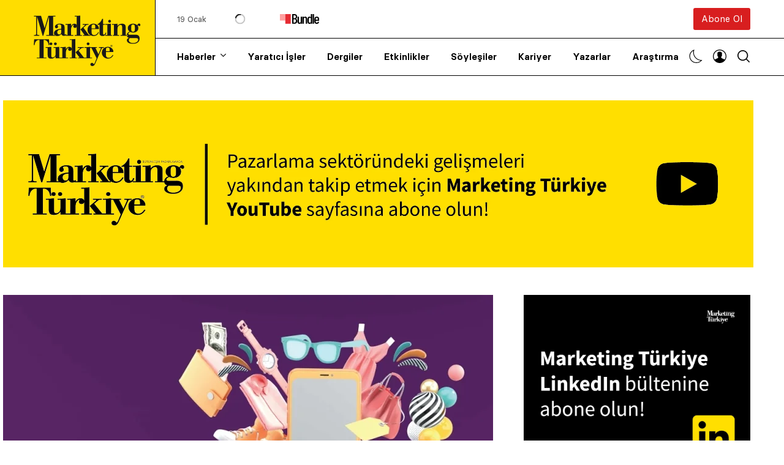

--- FILE ---
content_type: text/html; charset=UTF-8
request_url: https://www.marketingturkiye.com.tr/haberler/direct-to-consumer/
body_size: 94967
content:
<!doctype html><html lang="tr" prefix="og: https://ogp.me/ns#"><head><script data-no-optimize="1">var litespeed_docref=sessionStorage.getItem("litespeed_docref");litespeed_docref&&(Object.defineProperty(document,"referrer",{get:function(){return litespeed_docref}}),sessionStorage.removeItem("litespeed_docref"));</script> <meta charset="UTF-8" /><meta name="viewport" content="width=device-width, initial-scale=1, maximum-scale=5, viewport-fit=cover"><meta name='Petal-Search-site-verification' content='0641e84064'/><link rel="profile" href="https://gmpg.org/xfn/11"><link rel="preload" href="https://www.marketingturkiye.com.tr/wp-content/themes/marketingturkiye/assets/fonts/Basier-Circle-Regular.woff2" as="font" type="font/woff" crossorigin><link rel="preload" href="https://www.marketingturkiye.com.tr/wp-content/themes/marketingturkiye/assets/fonts/Basier-Circle-SemiBold.woff2" as="font" type="font/woff" crossorigin><link rel="preload" href="https://www.marketingturkiye.com.tr/wp-content/themes/marketingturkiye/assets/fonts/RecifeText-Regular.woff2" as="font" type="font/woff" crossorigin><link rel="preload" href="https://www.marketingturkiye.com.tr/wp-content/themes/marketingturkiye/assets/fonts/RecifeText-SemiBold.woff2" as="font" type="font/woff" crossorigin><title>E-ticaretin Yükselen Trendi &quot;Direct To Consumer&quot; Markalara Ne Vadediyor? | Marketing Türkiye</title><meta name="description" content="E-ticaret dönüşümünün itici gücünü arkasına alan Direct to Consumer tüketicilerle etkileşimi artırmak üzere çözüm arayışına giren firmalar için önemini artırdı."/><meta name="robots" content="follow, index, max-snippet:-1, max-video-preview:-1, max-image-preview:large"/><link rel="canonical" href="https://www.marketingturkiye.com.tr/haberler/direct-to-consumer/" /><meta property="og:locale" content="tr_TR" /><meta property="og:type" content="article" /><meta property="og:title" content="E-ticaretin Yükselen Trendi &quot;Direct To Consumer&quot; Markalara Ne Vadediyor? | Marketing Türkiye" /><meta property="og:description" content="E-ticaret dönüşümünün itici gücünü arkasına alan Direct to Consumer tüketicilerle etkileşimi artırmak üzere çözüm arayışına giren firmalar için önemini artırdı." /><meta property="og:url" content="https://www.marketingturkiye.com.tr/haberler/direct-to-consumer/" /><meta property="og:site_name" content="Marketing Türkiye" /><meta property="article:publisher" content="https://www.facebook.com/marketingturkiye" /><meta property="article:tag" content="featured" /><meta property="article:section" content="Haberler" /><meta property="og:updated_time" content="2022-03-20T18:19:25+03:00" /><meta property="og:image" content="https://www.marketingturkiye.com.tr/wp-content/uploads/2022/03/direct-to-consumer.jpeg" /><meta property="og:image:secure_url" content="https://www.marketingturkiye.com.tr/wp-content/uploads/2022/03/direct-to-consumer.jpeg" /><meta property="og:image:width" content="800" /><meta property="og:image:height" content="450" /><meta property="og:image:alt" content="Direct to Consumer" /><meta property="og:image:type" content="image/jpeg" /><meta property="article:published_time" content="2022-03-20T18:18:41+03:00" /><meta property="article:modified_time" content="2022-03-20T18:19:25+03:00" /><meta name="twitter:card" content="summary_large_image" /><meta name="twitter:title" content="E-ticaretin Yükselen Trendi &quot;Direct To Consumer&quot; Markalara Ne Vadediyor? | Marketing Türkiye" /><meta name="twitter:description" content="E-ticaret dönüşümünün itici gücünü arkasına alan Direct to Consumer tüketicilerle etkileşimi artırmak üzere çözüm arayışına giren firmalar için önemini artırdı." /><meta name="twitter:site" content="@MarketingTR" /><meta name="twitter:creator" content="@MarketingTR" /><meta name="twitter:image" content="https://www.marketingturkiye.com.tr/wp-content/uploads/2022/03/direct-to-consumer.jpeg" /><meta name="twitter:label1" content="Yazan" /><meta name="twitter:data1" content="Marketing Türkiye" /><meta name="twitter:label2" content="Okuma süresi" /><meta name="twitter:data2" content="4 dakika" /> <script type="application/ld+json" class="rank-math-schema">{"@context":"https://schema.org","@graph":[{"@type":"Organization","@id":"https://www.marketingturkiye.com.tr/#organization","name":"Marketing Turkiye","url":"https://www.marketingturkiye.com.tr","sameAs":["https://www.facebook.com/marketingturkiye","https://twitter.com/MarketingTR"],"logo":{"@type":"ImageObject","@id":"https://www.marketingturkiye.com.tr/#logo","url":"https://www.marketingturkiye.com.tr/wp-content/uploads/2021/06/marketing-turkiye-logo.jpg","contentUrl":"https://www.marketingturkiye.com.tr/wp-content/uploads/2021/06/marketing-turkiye-logo.jpg","caption":"Marketing T\u00fcrkiye","inLanguage":"tr","width":"400","height":"225"}},{"@type":"WebSite","@id":"https://www.marketingturkiye.com.tr/#website","url":"https://www.marketingturkiye.com.tr","name":"Marketing T\u00fcrkiye","publisher":{"@id":"https://www.marketingturkiye.com.tr/#organization"},"inLanguage":"tr"},{"@type":"ImageObject","@id":"https://www.marketingturkiye.com.tr/wp-content/uploads/2022/03/direct-to-consumer.jpeg","url":"https://www.marketingturkiye.com.tr/wp-content/uploads/2022/03/direct-to-consumer.jpeg","width":"800","height":"450","inLanguage":"tr"},{"@type":"BreadcrumbList","@id":"https://www.marketingturkiye.com.tr/haberler/direct-to-consumer/#breadcrumb","itemListElement":[{"@type":"ListItem","position":"1","item":{"@id":"https://www.marketingturkiye.com.tr","name":"Ana sayfa"}},{"@type":"ListItem","position":"2","item":{"@id":"https://www.marketingturkiye.com.tr/kategori/haberler/","name":"Haberler"}},{"@type":"ListItem","position":"3","item":{"@id":"https://www.marketingturkiye.com.tr/haberler/direct-to-consumer/","name":"E-ticaretin y\u00fckselen trendi &#8220;Direct to Consumer&#8221; markalara ne vadediyor?"}}]},{"@type":"WebPage","@id":"https://www.marketingturkiye.com.tr/haberler/direct-to-consumer/#webpage","url":"https://www.marketingturkiye.com.tr/haberler/direct-to-consumer/","name":"E-ticaretin Y\u00fckselen Trendi &quot;Direct To Consumer&quot; Markalara Ne Vadediyor? | Marketing T\u00fcrkiye","datePublished":"2022-03-20T18:18:41+03:00","dateModified":"2022-03-20T18:19:25+03:00","isPartOf":{"@id":"https://www.marketingturkiye.com.tr/#website"},"primaryImageOfPage":{"@id":"https://www.marketingturkiye.com.tr/wp-content/uploads/2022/03/direct-to-consumer.jpeg"},"inLanguage":"tr","breadcrumb":{"@id":"https://www.marketingturkiye.com.tr/haberler/direct-to-consumer/#breadcrumb"}},{"@type":"Person","@id":"https://www.marketingturkiye.com.tr/author/marketing-turkiye/","name":"Marketing T\u00fcrkiye","url":"https://www.marketingturkiye.com.tr/author/marketing-turkiye/","image":{"@type":"ImageObject","@id":"https://www.marketingturkiye.com.tr/wp-content/uploads/2021/03/cropped-favicon-96x96.png","url":"https://www.marketingturkiye.com.tr/wp-content/uploads/2021/03/cropped-favicon-96x96.png","caption":"Marketing T\u00fcrkiye","inLanguage":"tr"},"worksFor":{"@id":"https://www.marketingturkiye.com.tr/#organization"}},{"@type":"NewsArticle","headline":"E-ticaretin Y\u00fckselen Trendi &quot;Direct To Consumer&quot; Markalara Ne Vadediyor? | Marketing T\u00fcrkiye","keywords":"Direct to Consumer","datePublished":"2022-03-20T18:18:41+03:00","dateModified":"2022-03-20T18:19:25+03:00","articleSection":"Haberler","author":{"@id":"https://www.marketingturkiye.com.tr/author/marketing-turkiye/","name":"Marketing T\u00fcrkiye"},"publisher":{"@id":"https://www.marketingturkiye.com.tr/#organization"},"description":"E-ticaret d\u00f6n\u00fc\u015f\u00fcm\u00fcn\u00fcn itici g\u00fcc\u00fcn\u00fc arkas\u0131na alan Direct to Consumer t\u00fcketicilerle etkile\u015fimi art\u0131rmak \u00fczere \u00e7\u00f6z\u00fcm aray\u0131\u015f\u0131na giren firmalar i\u00e7in \u00f6nemini art\u0131rd\u0131.","name":"E-ticaretin Y\u00fckselen Trendi &quot;Direct To Consumer&quot; Markalara Ne Vadediyor? | Marketing T\u00fcrkiye","@id":"https://www.marketingturkiye.com.tr/haberler/direct-to-consumer/#richSnippet","isPartOf":{"@id":"https://www.marketingturkiye.com.tr/haberler/direct-to-consumer/#webpage"},"image":{"@id":"https://www.marketingturkiye.com.tr/wp-content/uploads/2022/03/direct-to-consumer.jpeg"},"inLanguage":"tr","mainEntityOfPage":{"@id":"https://www.marketingturkiye.com.tr/haberler/direct-to-consumer/#webpage"}}]}</script> <link rel='dns-prefetch' href='//www.google.com' /><link rel='dns-prefetch' href='//fonts.googleapis.com' /><link rel="alternate" type="application/rss+xml" title="Marketing Türkiye &raquo; akışı" href="https://www.marketingturkiye.com.tr/feed/" /><link rel="alternate" type="application/rss+xml" title="Marketing Türkiye &raquo; yorum akışı" href="https://www.marketingturkiye.com.tr/comments/feed/" /><link rel="alternate" title="oEmbed (JSON)" type="application/json+oembed" href="https://www.marketingturkiye.com.tr/wp-json/oembed/1.0/embed?url=https%3A%2F%2Fwww.marketingturkiye.com.tr%2Fhaberler%2Fdirect-to-consumer%2F" /><link rel="alternate" title="oEmbed (XML)" type="text/xml+oembed" href="https://www.marketingturkiye.com.tr/wp-json/oembed/1.0/embed?url=https%3A%2F%2Fwww.marketingturkiye.com.tr%2Fhaberler%2Fdirect-to-consumer%2F&#038;format=xml" /><style id="litespeed-ucss">.fa-brands{-moz-osx-font-smoothing:grayscale;-webkit-font-smoothing:antialiased;display:var(--fa-display,inline-block);font-style:normal;font-variant:normal;line-height:1;text-rendering:auto;font-family:"Font Awesome 6 Brands"}.fa-brands:before{content:var(--fa)}:host,:root{--fa-style-family-brands:"Font Awesome 6 Brands";--fa-font-brands:normal 400 1em/1 "Font Awesome 6 Brands"}@font-face{font-family:"Font Awesome 6 Brands";font-style:normal;font-weight:400;font-display:block;src:url(https://cdnjs.cloudflare.com/ajax/libs/font-awesome/6.7.2/webfonts/fa-brands-400.woff2)format("woff2"),url(https://cdnjs.cloudflare.com/ajax/libs/font-awesome/6.7.2/webfonts/fa-brands-400.ttf)format("truetype")}.fa-brands{font-weight:400}.fa-x-twitter{--fa:"\e61b"}:host,:root{--fa-font-regular:normal 400 1em/1 "Font Awesome 6 Free";--fa-style-family-classic:"Font Awesome 6 Free";--fa-font-solid:normal 900 1em/1 "Font Awesome 6 Free"}@font-face{font-family:"Font Awesome 6 Free";font-style:normal;font-weight:400;font-display:block;src:url(https://cdnjs.cloudflare.com/ajax/libs/font-awesome/6.7.2/webfonts/fa-regular-400.woff2)format("woff2"),url(https://cdnjs.cloudflare.com/ajax/libs/font-awesome/6.7.2/webfonts/fa-regular-400.ttf)format("truetype")}@font-face{font-family:"Font Awesome 6 Free";font-style:normal;font-weight:900;font-display:block;src:url(https://cdnjs.cloudflare.com/ajax/libs/font-awesome/6.7.2/webfonts/fa-solid-900.woff2)format("woff2"),url(https://cdnjs.cloudflare.com/ajax/libs/font-awesome/6.7.2/webfonts/fa-solid-900.ttf)format("truetype")}@font-face{font-family:"Font Awesome 5 Brands";font-display:block;font-weight:400;src:url(https://cdnjs.cloudflare.com/ajax/libs/font-awesome/6.7.2/webfonts/fa-brands-400.woff2)format("woff2"),url(https://cdnjs.cloudflare.com/ajax/libs/font-awesome/6.7.2/webfonts/fa-brands-400.ttf)format("truetype")}@font-face{font-family:"Font Awesome 5 Free";font-display:block;font-weight:900;src:url(https://cdnjs.cloudflare.com/ajax/libs/font-awesome/6.7.2/webfonts/fa-solid-900.woff2)format("woff2"),url(https://cdnjs.cloudflare.com/ajax/libs/font-awesome/6.7.2/webfonts/fa-solid-900.ttf)format("truetype")}@font-face{font-family:"Font Awesome 5 Free";font-display:block;font-weight:400;src:url(https://cdnjs.cloudflare.com/ajax/libs/font-awesome/6.7.2/webfonts/fa-regular-400.woff2)format("woff2"),url(https://cdnjs.cloudflare.com/ajax/libs/font-awesome/6.7.2/webfonts/fa-regular-400.ttf)format("truetype")}@font-face{font-family:"FontAwesome";font-display:block;src:url(https://cdnjs.cloudflare.com/ajax/libs/font-awesome/6.7.2/webfonts/fa-solid-900.woff2)format("woff2"),url(https://cdnjs.cloudflare.com/ajax/libs/font-awesome/6.7.2/webfonts/fa-solid-900.ttf)format("truetype")}@font-face{font-family:"FontAwesome";font-display:block;src:url(https://cdnjs.cloudflare.com/ajax/libs/font-awesome/6.7.2/webfonts/fa-brands-400.woff2)format("woff2"),url(https://cdnjs.cloudflare.com/ajax/libs/font-awesome/6.7.2/webfonts/fa-brands-400.ttf)format("truetype")}@font-face{font-family:"FontAwesome";font-display:block;src:url(https://cdnjs.cloudflare.com/ajax/libs/font-awesome/6.7.2/webfonts/fa-regular-400.woff2)format("woff2"),url(https://cdnjs.cloudflare.com/ajax/libs/font-awesome/6.7.2/webfonts/fa-regular-400.ttf)format("truetype");unicode-range:u+f003,u+f006,u+f014,u+f016-f017,u+f01a-f01b,u+f01d,u+f022,u+f03e,u+f044,u+f046,u+f05c-f05d,u+f06e,u+f070,u+f087-f088,u+f08a,u+f094,u+f096-f097,u+f09d,u+f0a0,u+f0a2,u+f0a4-f0a7,u+f0c5,u+f0c7,u+f0e5-f0e6,u+f0eb,u+f0f6-f0f8,u+f10c,u+f114-f115,u+f118-f11a,u+f11c-f11d,u+f133,u+f147,u+f14e,u+f150-f152,u+f185-f186,u+f18e,u+f190-f192,u+f196,u+f1c1-f1c9,u+f1d9,u+f1db,u+f1e3,u+f1ea,u+f1f7,u+f1f9,u+f20a,u+f247-f248,u+f24a,u+f24d,u+f255-f25b,u+f25d,u+f271-f274,u+f278,u+f27b,u+f28c,u+f28e,u+f29c,u+f2b5,u+f2b7,u+f2ba,u+f2bc,u+f2be,u+f2c0-f2c1,u+f2c3,u+f2d0,u+f2d2,u+f2d4,u+f2dc}@font-face{font-family:"FontAwesome";font-display:block;src:url(https://cdnjs.cloudflare.com/ajax/libs/font-awesome/6.7.2/webfonts/fa-v4compatibility.woff2)format("woff2"),url(https://cdnjs.cloudflare.com/ajax/libs/font-awesome/6.7.2/webfonts/fa-v4compatibility.ttf)format("truetype");unicode-range:u+f041,u+f047,u+f065-f066,u+f07d-f07e,u+f080,u+f08b,u+f08e,u+f090,u+f09a,u+f0ac,u+f0ae,u+f0b2,u+f0d0,u+f0d6,u+f0e4,u+f0ec,u+f10a-f10b,u+f123,u+f13e,u+f148-f149,u+f14c,u+f156,u+f15e,u+f160-f161,u+f163,u+f175-f178,u+f195,u+f1f8,u+f219,u+f27a}img:is([sizes^="auto,"i]){contain-intrinsic-size:3000px 1500px}@font-face{font-family:dashicons;src:url(/wp-includes/fonts/dashicons.eot?99ac726223c749443b642ce33df8b800);src:url(/wp-includes/fonts/dashicons.eot?99ac726223c749443b642ce33df8b800#iefix)format("embedded-opentype"),url([data-uri])format("woff"),url(/wp-includes/fonts/dashicons.ttf?99ac726223c749443b642ce33df8b800)format("truetype");font-weight:400;font-style:normal}ul{box-sizing:border-box}.entry-content{counter-reset:footnotes}:root{--wp-block-synced-color:#7a00df;--wp-block-synced-color--rgb:122,0,223;--wp-bound-block-color:var(--wp-block-synced-color);--wp-editor-canvas-background:#ddd;--wp-admin-theme-color:#007cba;--wp-admin-theme-color--rgb:0,124,186;--wp-admin-theme-color-darker-10:#006ba1;--wp-admin-theme-color-darker-10--rgb:0,107,160.5;--wp-admin-theme-color-darker-20:#005a87;--wp-admin-theme-color-darker-20--rgb:0,90,135;--wp-admin-border-width-focus:2px}@media (min-resolution:192dpi){:root{--wp-admin-border-width-focus:1.5px}}:root{--wp--preset--font-size--normal:16px;--wp--preset--font-size--huge:42px;--wp--preset--aspect-ratio--square:1;--wp--preset--aspect-ratio--4-3:4/3;--wp--preset--aspect-ratio--3-4:3/4;--wp--preset--aspect-ratio--3-2:3/2;--wp--preset--aspect-ratio--2-3:2/3;--wp--preset--aspect-ratio--16-9:16/9;--wp--preset--aspect-ratio--9-16:9/16;--wp--preset--color--black:#000000;--wp--preset--color--cyan-bluish-gray:#abb8c3;--wp--preset--color--white:#ffffff;--wp--preset--color--pale-pink:#f78da7;--wp--preset--color--vivid-red:#cf2e2e;--wp--preset--color--luminous-vivid-orange:#ff6900;--wp--preset--color--luminous-vivid-amber:#fcb900;--wp--preset--color--light-green-cyan:#7bdcb5;--wp--preset--color--vivid-green-cyan:#00d084;--wp--preset--color--pale-cyan-blue:#8ed1fc;--wp--preset--color--vivid-cyan-blue:#0693e3;--wp--preset--color--vivid-purple:#9b51e0;--wp--preset--gradient--vivid-cyan-blue-to-vivid-purple:linear-gradient(135deg,rgb(6,147,227) 0%,rgb(155,81,224) 100%);--wp--preset--gradient--light-green-cyan-to-vivid-green-cyan:linear-gradient(135deg,rgb(122,220,180) 0%,rgb(0,208,130) 100%);--wp--preset--gradient--luminous-vivid-amber-to-luminous-vivid-orange:linear-gradient(135deg,rgb(252,185,0) 0%,rgb(255,105,0) 100%);--wp--preset--gradient--luminous-vivid-orange-to-vivid-red:linear-gradient(135deg,rgb(255,105,0) 0%,rgb(207,46,46) 100%);--wp--preset--gradient--very-light-gray-to-cyan-bluish-gray:linear-gradient(135deg,rgb(238,238,238) 0%,rgb(169,184,195) 100%);--wp--preset--gradient--cool-to-warm-spectrum:linear-gradient(135deg,rgb(74,234,220) 0%,rgb(151,120,209) 20%,rgb(207,42,186) 40%,rgb(238,44,130) 60%,rgb(251,105,98) 80%,rgb(254,248,76) 100%);--wp--preset--gradient--blush-light-purple:linear-gradient(135deg,rgb(255,206,236) 0%,rgb(152,150,240) 100%);--wp--preset--gradient--blush-bordeaux:linear-gradient(135deg,rgb(254,205,165) 0%,rgb(254,45,45) 50%,rgb(107,0,62) 100%);--wp--preset--gradient--luminous-dusk:linear-gradient(135deg,rgb(255,203,112) 0%,rgb(199,81,192) 50%,rgb(65,88,208) 100%);--wp--preset--gradient--pale-ocean:linear-gradient(135deg,rgb(255,245,203) 0%,rgb(182,227,212) 50%,rgb(51,167,181) 100%);--wp--preset--gradient--electric-grass:linear-gradient(135deg,rgb(202,248,128) 0%,rgb(113,206,126) 100%);--wp--preset--gradient--midnight:linear-gradient(135deg,rgb(2,3,129) 0%,rgb(40,116,252) 100%);--wp--preset--font-size--small:13px;--wp--preset--font-size--medium:20px;--wp--preset--font-size--large:36px;--wp--preset--font-size--x-large:42px;--wp--preset--spacing--20:0.44rem;--wp--preset--spacing--30:0.67rem;--wp--preset--spacing--40:1rem;--wp--preset--spacing--50:1.5rem;--wp--preset--spacing--60:2.25rem;--wp--preset--spacing--70:3.38rem;--wp--preset--spacing--80:5.06rem;--wp--preset--shadow--natural:6px 6px 9px rgba(0, 0, 0, 0.2);--wp--preset--shadow--deep:12px 12px 50px rgba(0, 0, 0, 0.4);--wp--preset--shadow--sharp:6px 6px 0px rgba(0, 0, 0, 0.2);--wp--preset--shadow--outlined:6px 6px 0px -3px rgb(255, 255, 255), 6px 6px rgb(0, 0, 0);--wp--preset--shadow--crisp:6px 6px 0px rgb(0, 0, 0)}:where(figure){margin:0 0 1em}html,input{font-size:100%;line-height:1.15}html{-webkit-text-size-adjust:100%;box-sizing:border-box}body{margin:0;padding:0;background:#fefefe;font-family:"Lora","system-ui","San Francisco","Segoe UI","Roboto","Oxygen","Ubuntu",Arial,sans-serif;font-weight:400;line-height:1.6;color:#000;-webkit-font-smoothing:antialiased;-moz-osx-font-smoothing:grayscale;font-size:16px;background:#fff;transition:background-color .25s cubic-bezier(.104,.204,.492,1)}h1{font-size:2em}a,strong{line-height:inherit}a{background-color:#fff0;text-decoration:none;cursor:pointer}strong{font-weight:700}img{border-style:none;display:inline-block;vertical-align:middle;max-width:100%;height:auto;-ms-interpolation-mode:bicubic}input{margin:0;overflow:visible;font-family:inherit}::-webkit-file-upload-button{-webkit-appearance:button;font:inherit}*,::after,::before{box-sizing:inherit}div,li,p,ul{margin:0;padding:0}form,h1,h2,h3,h5,h6{padding:0}h1,h2,h3,h5,h6,p{text-rendering:optimizeLegibility}p{margin-bottom:1.5rem;font-size:inherit;line-height:1.6}i{font-style:italic;line-height:inherit}h1,h2,h3,h5,h6{font-family:"Basier Circle","system-ui","San Francisco","Segoe UI","Roboto","Oxygen","Ubuntu",Arial,serif;font-style:normal;font-weight:600;color:#121212;font-size:1.75rem;line-height:1.25;margin:0;margin-bottom:1rem}h2,h3,h5,h6{font-size:1.5rem}h3,h5,h6{font-size:1.25rem}h5,h6{font-size:1rem}h6{font-size:.875rem}@media print,screen and (min-width:48em){h1{font-size:2.625rem}h2{font-size:1.875rem}h3{font-size:1.375rem}h5{font-size:1rem}h6{font-size:.875rem}}a:hover{color:#1468a0}a img{border:0}ul,ul ul{margin-left:1.25rem}ul{margin-bottom:1.5rem;list-style-position:outside;line-height:1.6;list-style-type:disc}li{font-size:inherit}ul ul{margin-bottom:0}figure{margin:0;padding:0}@media print{*{background:0 0!important;color:#000!important;color-adjust:economy;box-shadow:none!important;text-shadow:none!important}a,a:visited{text-decoration:underline}a[href]:after{content:" ("attr(href)")"}a[href^="#"]:after{content:""}img{page-break-inside:avoid;max-width:100%!important}@page{margin:.5cm}h2,h3,p{orphans:3;widows:3}h2,h3{page-break-after:avoid}}.row{max-width:79.375rem;margin-right:auto;margin-left:auto;display:flex;flex-flow:row wrap}.row .row{margin-right:-.625rem;margin-left:-.625rem}@media print,screen and (min-width:48em){.row .row{margin-right:-.9375rem;margin-left:-.9375rem}}@media print,screen and (min-width:66.75em){.row .row{margin-right:-.9375rem;margin-left:-.9375rem}}.row:not(.expanded) .row{max-width:none}.columns{flex:1 1 0%;padding-right:.625rem;padding-left:.625rem;min-width:0}@media print,screen and (min-width:48em){.columns{padding-right:.9375rem;padding-left:.9375rem}}.small-6{flex:0 0 50%;max-width:50%}.small-12{flex:0 0 100%;max-width:100%}@media print,screen and (min-width:48em){.medium-3{flex:0 0 25%;max-width:25%}.medium-6{flex:0 0 50%;max-width:50%}}@media print,screen and (min-width:66.75em){.large-3{flex:0 0 25%;max-width:25%}.large-4{flex:0 0 33.3333333333%;max-width:33.3333333333%}.large-8{flex:0 0 66.6666666667%;max-width:66.6666666667%}}@font-face{font-family:"Basier Circle";src:url(/wp-content/themes/marketingturkiye/assets/fonts/Basier-Circle-Regular.woff2)format("woff2"),url(/wp-content/themes/marketingturkiye/assets/fonts/Basier-Circle-Regular.woff)format("woff");font-weight:400;font-style:normal;font-display:swap}@font-face{font-family:"Basier Circle";src:url(/wp-content/themes/marketingturkiye/assets/fonts/Basier-Circle-SemiBold.woff2)format("woff2"),url(/wp-content/themes/marketingturkiye/assets/fonts/Basier-Circle-SemiBold.woff)format("woff");font-weight:600;font-style:normal;font-display:swap}@font-face{font-family:"mt";src:url([data-uri])format("woff"),url([data-uri])format("truetype")}[class^=thb-icon-]:before{font-family:"mt";font-style:normal;font-weight:400;speak:never;font-display:swap;display:inline-block;text-decoration:inherit;width:1em;margin-right:.2em;text-align:center;font-variant:normal;text-transform:none;line-height:1em;margin-left:.2em;-webkit-font-smoothing:antialiased;-moz-osx-font-smoothing:grayscale}.thb-icon-mail:before{content:""}.thb-icon-linkedin:before{content:""}.thb-icon-youtube:before{content:""}.thb-icon-instagram:before{content:""}.thb-icon-whatsapp:before{content:""}.thb-icon-twitter:before{content:""}.thb-icon-facebook-squared:before{content:""}#mobile-menu,.btn,.footer,.header,.post .post-category,.post .post-gallery .thb-count,.post .thb-post-bottom,.tag-cloud-link,.thb-tabs,.widget .thb-widget-title,.widget.thb_widget_social_links a{font-family:"Basier Circle","system-ui","San Francisco","Segoe UI","Roboto","Oxygen","Ubuntu",Arial,serif}.btn,.header,.thb-footer-image-links .thb-footer-image img,.thb-full-menu li a,.thb-light-toggle .thb-light-toggle-icon .toggle-icon,.thb-light-toggle .thb-light-toggle-icon .toggle-icon svg path,.thb-secondary-menus .thb-secondary-item.thb-full-menu svg path,.thb-secondary-menus .thb-secondary-item.thb-quick-search svg,.thb-tabs .thb-tab-menu li a:after,a,input[type=text]{transition:all .25s cubic-bezier(.104,.204,.492,1)}.mobile-toggle-holder .mobile-toggle span{transition:all .25s ease;display:block;position:absolute;width:21px;height:2px;background:#000;border-radius:1px;content:" ";left:0}.thb-loading:after{content:"";width:100%;height:100%;position:absolute;top:0;left:0;z-index:30;background:#fff0 url([data-uri])center center no-repeat;background-size:34px 34px}a{color:#000;-webkit-tap-highlight-color:#fff0}.thb-full-menu li a:hover,a:hover{color:#797979}a:focus{outline:0;color:inherit}p{word-spacing:.001em;font-feature-settings:"kern"1;font-kerning:normal}.row{background-size:cover;padding:0 5px}@media only screen and (min-width:768px){.row{padding:0 35px}}.row .row{padding:0}#wrapper,#wrapper [role=main]{display:flex;flex-direction:column}#wrapper{min-height:100vh;backface-visibility:hidden;scroll-behavior:smooth}#wrapper [role=main]{flex:1}@media screen and (-ms-high-contrast:active),(-ms-high-contrast:none){#wrapper [role=main]{display:block;flex:none}}.header{border-bottom:1px solid #000;position:relative;background:#fff;z-index:40;width:100%}.header:after{content:"";display:none;background:#000;position:absolute;top:50%;left:0;width:100vw;height:1px;z-index:0}@media only screen and (min-width:1068px){.header:after{display:block}}.header .header-wrapper{display:flex;align-items:center;position:relative}@media only screen and (min-width:1068px){.header .header-wrapper{align-items:stretch}}.header .header-wrapper .thb-menu-area-wrapper{width:100%;flex:1;display:flex;flex-direction:column}.header .header-wrapper .thb-menu-area-wrapper .thb-menu-area,.header .header-wrapper .thb-menu-area-wrapper .thb-secondary-area{flex:1;padding-left:35px}@media only screen and (min-width:1068px){.header .header-wrapper .thb-menu-area-wrapper .thb-menu-area,.header .header-wrapper .thb-menu-area-wrapper .thb-secondary-area{position:relative}}.header .header-wrapper .thb-menu-area-wrapper .thb-secondary-area{display:none;justify-content:space-between;align-items:center;position:relative}@media only screen and (min-width:1068px){.header .header-wrapper .thb-menu-area-wrapper .thb-secondary-area{display:flex}}.header .header-wrapper .thb-menu-area-wrapper .thb-secondary-area .btn{height:36px;line-height:36px;font-weight:400;font-size:15px}.header .header-wrapper .thb-menu-area-wrapper .thb-secondary-area .thb-bundle{display:flex;flex-wrap:wrap;margin:auto 0;font-size:13px;align-items:center}.header .header-wrapper .thb-menu-area-wrapper .thb-secondary-area .thb-bundle:hover,.post .post-title a:hover,.post-detail .post-title-container h1{color:#000}.header .header-wrapper .thb-menu-area-wrapper .thb-secondary-area .thb-bundle .thb-bundle-date{opacity:.7;margin-right:15px}.header .header-wrapper .thb-menu-area-wrapper .thb-secondary-area .thb-bundle .thb-bundle-text{margin-right:25px;position:relative;min-width:80px}.header .header-wrapper .thb-menu-area-wrapper .thb-secondary-area .thb-bundle .thb-bundle-text.thb-loading:after{top:50%;left:50%;width:34px;height:34px;margin:-17px 0 0-17px;transform:scale(.5)}.header .header-wrapper .thb-menu-area-wrapper .thb-menu-area,.thb-full-menu>li>a{display:flex;align-items:center}.header .header-wrapper .thb-menu-area-wrapper .thb-menu-area .searchform{position:absolute;top:0;left:0;width:calc(100% - 30px);bottom:0;opacity:0;pointer-events:none}@media only screen and (min-width:1068px){.header .header-wrapper .thb-menu-area-wrapper .thb-menu-area .searchform{width:calc(100% - 30px)}}.header .header-wrapper .thb-menu-area-wrapper .thb-menu-area .searchform .search-field{height:100%;border-color:#fff0;width:100%;margin:0;padding-left:0}@media only screen and (min-width:1068px){.header .header-wrapper .thb-menu-area-wrapper .thb-menu-area .searchform .search-field{font-size:20px;padding-left:35px}}.header .logo-holder{display:inline-flex;align-items:center;position:relative;width:135px}@media only screen and (min-width:1068px){.header .logo-holder{width:220px;border-right:1px solid #000}}.header .logo-holder .logolink{display:flex;z-index:5;padding:15px 15px 10px 0}@media only screen and (min-width:1068px){.header .logo-holder .logolink{padding:25px 15px 15px 0}}.header .logo-holder svg{display:block;width:120px;height:57px}@media only screen and (min-width:1068px){.header .logo-holder svg{max-width:175px;width:100%;height:auto}}.header .logo-holder:after{content:"";display:none;position:absolute;top:0;right:0;bottom:0;background:#fd0;width:999em;z-index:1}@media only screen and (min-width:1068px){.header .logo-holder:after{display:block}}.thb-full-menu{display:none;margin:0;padding:0;list-style:none;line-height:1;height:100%}@media only screen and (min-width:1068px){.thb-full-menu{display:inline-flex}}.thb-full-menu>li{display:inline-flex}.thb-full-menu>li+li{margin-left:35px}.thb-full-menu>li>a{min-height:30px;font-size:15px;font-weight:600}@media only screen and (min-width:1068px){.thb-full-menu>li>a{min-height:50px}}.thb-full-menu li{margin:0;white-space:nowrap}.thb-full-menu li.menu-item-has-children{position:relative}.thb-full-menu li.menu-item-has-children:hover{overflow:visible}.thb-full-menu li.menu-item-has-children>a:after{display:inline-flex;font-family:"mt";content:"";margin-left:8px;font-size:10px;font-weight:600;transform:translateY(-1px)}.thb-full-menu li.thb-double-column .sub-menu{display:flex;flex-direction:row;flex-wrap:wrap;min-width:350px}.thb-full-menu li.thb-double-column .sub-menu li{flex:0 0 60%;max-width:60%}.thb-full-menu li.thb-double-column .sub-menu li:nth-child(odd){flex:0 0 40%;max-width:40%}.thb-full-menu li.thb-double-column .sub-menu li.thb-button-link{flex:0 0 100%;max-width:100%}.thb-full-menu li.thb-double-column .sub-menu li.thb-button-link>a{display:inline-flex;align-items:center;justify-content:center;text-align:center;width:100%;background:#fd0;color:#000;height:44px;line-height:44px;font-weight:600;border-radius:3px;font-size:14px;margin-top:10px;-webkit-box-shadow:0 6px 16px rgb(0 0 0/.08);-moz-box-shadow:0 6px 16px rgb(0 0 0/.08);box-shadow:0 6px 16px rgb(0 0 0/.08)}.thb-full-menu .sub-menu{margin:0;display:none;flex-direction:column;flex-shrink:0;list-style:none;border:1px solid #000;border-radius:3px;background:#fff;position:absolute;text-align:left;top:calc(100% - 7px);left:-30px;opacity:0;visibility:hidden;z-index:2;min-width:205px;padding:20px 0;box-shadow:0 9px 34px rgb(0 0 0/.25);-webkit-backface-visibility:hidden;-moz-backface-visibility:hidden;-ms-backface-visibility:hidden;-o-backface-visibility:hidden;backface-visibility:hidden}.thb-full-menu .sub-menu li{display:inline-flex;padding:10px 30px}.thb-full-menu .sub-menu li a{display:flex;align-items:center;opacity:0;font-size:15px;line-height:1;font-weight:400;will-change:opacity}.thb-secondary-menus{line-height:1;margin-left:auto;align-items:center;display:inline-flex}.thb-secondary-menus .thb-secondary-item{display:inline-flex;line-height:0;position:relative;margin-left:17px}.thb-secondary-menus .thb-secondary-item .thb-item-icon-wrapper{padding:7px 0}.thb-secondary-menus .thb-secondary-item.thb-quick-search .thb-close-icon{position:absolute;top:-1px;right:-10px;width:40px;height:auto;opacity:0}.thb-secondary-menus .thb-secondary-item.thb-full-menu .sub-menu{left:auto;right:-20px;min-width:150px;top:100%}.thb-light-toggle .thb-light-toggle-icon .toggle-icon.dark-icon:hover svg path,.thb-secondary-menus .thb-secondary-item:hover svg{fill:#797979}.thb-light-toggle{position:relative;display:inline-flex;align-items:center;cursor:pointer}.thb-light-toggle svg{width:auto}.thb-light-toggle .thb-light-toggle-icon{width:22px;position:relative;height:22px;overflow:hidden}.thb-light-toggle .thb-light-toggle-icon .toggle-icon{position:absolute;top:50%;right:0;margin-top:-11px;transform-origin:bottom left}.thb-light-toggle .thb-light-toggle-icon .toggle-icon.dark-icon svg path{fill:#000;stroke:none}.thb-light-toggle .thb-light-toggle-icon .toggle-icon.light-icon{transform:rotateZ(120deg);opacity:0}.header-container{height:83px}@media only screen and (min-width:1068px){.header-container{height:124px}.post-detail .large-8.columns,.sidebar-section{padding-right:85px}}#infinite-article,.post .post-gallery{position:relative}.post .post-gallery>a{display:block}.post .post-gallery .wp-post-image{width:100%;object-fit:cover}.post .post-gallery .thb-count{display:flex;align-items:center;justify-content:center;font-weight:600;font-size:14px;border:2px solid #000;width:32px;line-height:1;height:32px;background:#fd0;color:#000;position:absolute;left:10px;top:-5px;border-radius:50%}.post .post-category{line-height:1;margin-bottom:15px;display:inline-flex}.post .post-category a{color:#565656;font-weight:600;text-transform:uppercase;font-size:11px}.post .post-title a span{background-image:linear-gradient(#fd0,#fd0);background-position:0 100%;background-repeat:no-repeat;background-size:0 2px;transition:background-size .3s}.post .post-title a:hover span{background-size:100% 2px}.post .thb-post-bottom{display:inline-flex;flex-wrap:wrap;font-size:12px;line-height:1}.post .thb-post-bottom .thb-post-author{font-weight:600;margin-right:7px}.post .thb-post-bottom .thb-post-date:before{content:"—";display:inline-flex;vertical-align:middle;margin-right:7px}.post .thb-post-bottom .thb-post-date+.thb-post-reading-time{display:inline-flex;margin-left:9px}.post .thb-post-bottom .thb-post-date+.thb-post-reading-time:before{content:"·";display:inline-flex;vertical-align:middle;font-size:20px;font-weight:600;color:#b2b2b2;line-height:12px;margin-right:7px;transform:translateY(-1px)}.post .post-inner-content{line-height:0}.post.style2,.post.style2 .post-gallery{margin-bottom:20px}.post.style2 .post-title h5{margin-bottom:15px}.post.style4{margin-bottom:30px}.post.style4 .post-gallery{margin-bottom:25px}.post.popular-featured-post{margin-bottom:20px}.post.popular-featured-post .post-gallery>a:after{content:"";display:block;position:absolute;top:0;left:0;width:100%;height:100%;opacity:.4;pointer-events:none;z-index:0;background-image:-owg-linear-gradient(#fff0,#000);background-image:-webkit-linear-gradient(#fff0,#000);background-image:-moz-linear-gradient(#fff0,#000);background-image:-o-linear-gradient(#fff0,#000);background-image:linear-gradient(#fff0,#000)}.post.popular-featured-post .post-gallery .post-title{position:absolute;left:0;bottom:0;padding:22px}.post.popular-featured-post .post-gallery .post-title a{color:#fff}.post.popular-featured-post .post-gallery .post-title h5{font-size:18px;margin:0}.post.thumbnail{display:flex;align-items:center;margin-bottom:25px}.post.thumbnail .post-gallery{width:120px;height:67.5px;margin-right:25px;flex-shrink:0}.post.thumbnail .post-gallery img,.post.thumbnail .post-gallery>a{height:100%}.post.thumbnail .post-thumbnail-content{line-height:1}#mobile-menu .side-panel-inner .mobile-menu-bottom .menu-footer>:last-child,.footer .footer-wrapper .thb-footer-logo-area p:last-child,.post.thumbnail:last-child,.widget.thb_widget_popular_posts .post.thumbnail-style3:last-child,.widget.thb_widget_recent_posts .post.thumbnail-style3 .post-gallery,.widget.thb_widget_recent_posts .post.thumbnail-style3:last-child,.widget.thb_widget_social_links li:last-child,.widget.widget_nav_menu li:last-child{margin-bottom:0}.post.thumbnail.thumbnail-style3,input[type=text]{margin-bottom:20px}.post.thumbnail.thumbnail-style3 h6{margin:0;font-size:15px}form{margin:0}input[type=text]{border:1px solid #e0e0e0;padding:18px 20px;height:54px;color:#000;font-size:16px;font-weight:400;background:#fff;max-width:100%;outline:0;font-family:inherit;border-radius:3px;box-shadow:none;-webkit-appearance:none;-moz-appearance:none;appearance:none}input[type=text]:focus{border-color:#000;color:#000;box-shadow:none}input[type=text]:-moz-placeholder{font-weight:400;color:rgb(0 0 0/.6)}input[type=text]::-moz-placeholder{font-weight:400;color:rgb(0 0 0/.6)}input[type=text]:-ms-input-placeholder{font-weight:400;color:rgb(0 0 0/.6)}input[type=text]::-webkit-input-placeholder{font-weight:400;color:rgb(0 0 0/.6)}input[type=text]:disabled{background-color:#ebebeb;cursor:not-allowed}input:-webkit-autofill{background-color:#fff}.btn,.thb-mobile-menu>li>a{align-items:center;color:#000}.btn{display:inline-block;justify-content:center;text-align:center;height:52px;line-height:52px;background:#fff;padding:0 20px;max-width:100%;font-size:16px;font-weight:600;border:0;outline:0;position:relative;cursor:pointer;border-radius:3px;white-space:nowrap;-webkit-appearance:none;-moz-appearance:none;appearance:none}.btn.red{background:#d81e1f;color:#fff;box-shadow:none;height:36px;line-height:36px;padding:0 13px;margin-left:auto}.btn.red:hover{background:#ab1819;color:#fff}.btn.small{height:44px;line-height:44px;font-size:14px}.btn.full{width:100%;text-align:center}.widget{margin-bottom:25px;font-size:15px}.widget .thb-widget-title{font-weight:600;font-size:20px;margin-bottom:25px;line-height:1;color:#000}.sidebar .widget{border:1px solid #000;padding:20px;position:relative}.sidebar .widget:before{content:"";display:block;position:absolute;top:0;left:0;width:100%;height:8px;background-image:linear-gradient(135deg,#fff 40%,#595959 40%,#595959 50%,#fff 50%,#fff 90%,#595959 90%,#595959 100%);background-size:7.07px 7.07px}.sidebar .widget .thb-widget-title{margin-top:10px}@media only screen and (min-width:768px){.sidebar .widget{padding:35px}.sidebar .widget .thb-widget-title{margin-top:0}}.widget ul{list-style:none;margin:0;padding:0}.widget ul li{margin-bottom:5px}.widget.thb_widget_social_links a{display:flex;border:1px dotted #e2e2e2;align-items:center;font-size:12px;text-transform:uppercase;font-weight:600}.widget.thb_widget_social_links a .thb-social-icon{display:flex;width:40px;height:38px;line-height:0;font-size:16px;align-items:center;justify-content:center;border-right:1px dotted #e2e2e2}.widget.thb_widget_social_links a .thb-social-label{line-height:1;padding:0 15px}.widget.thb_widget_social_links a.facebook:hover{color:#3b5998}.widget.thb_widget_social_links a.facebook:hover .thb-social-icon{background:rgb(59 89 152/.07)}.widget.thb_widget_social_links a.linkedin:hover{color:#007bb6}.widget.thb_widget_social_links a.linkedin:hover .thb-social-icon{background:rgb(0 123 182/.07)}.widget.thb_widget_social_links a.twitter:hover{color:#00aced}.widget.thb_widget_social_links a.twitter:hover .thb-social-icon{background:rgb(0 172 237/.07)}.widget.thb_widget_social_links a.instagram:hover{color:#3f729b}.widget.thb_widget_social_links a.instagram:hover .thb-social-icon{background:rgb(63 114 155/.07)}.widget.thb_widget_social_links a.youtube:hover{color:#e52d27}.widget.thb_widget_social_links a.youtube:hover .thb-social-icon{background:rgb(229 45 39/.07)}#infinite-article.post{padding-bottom:90px}.article-detail-row{border-bottom:1px solid #000;padding:0}@media only screen and (min-width:768px){.article-detail-row{padding:55px 0}}.post-detail{margin-bottom:30px}@media only screen and (min-width:768px){.post-detail{margin-bottom:50px}}.post-detail .thb-article-featured-image{position:relative;margin-left:-15px;margin-bottom:30px;width:calc(100% + 30px)}.post-detail .thb-article-featured-image .wp-post-image{width:100%;height:100%;object-fit:cover}.post-detail .thb-article-featured-image .post-title-container{padding:0 15px;margin-top:-5rem}@media only screen and (min-width:768px){.post-detail .thb-article-featured-image .post-title-container{margin-top:-6rem}}.post-detail .thb-article-featured-image .post-title-container h1{line-height:1.9}@media only screen and (min-width:768px){.post-detail .thb-article-featured-image .post-title-container h1{font-size:36px;line-height:2.3}.post-detail .thb-article-featured-image{margin-left:-25px;width:calc(100% + 50px)}.post-detail .thb-article-featured-image .post-title-container{padding:0 25px}}@media only screen and (min-width:1068px){.post-detail .thb-article-featured-image{margin-left:-50px;width:calc(100% + 100px)}.post-detail .thb-article-featured-image .post-title-container{padding:0 50px}}.post-detail .post-title-container .post-category{background:rgb(0 0 0/.4);padding:12px 14px;color:#fff;text-transform:uppercase}.post-detail .post-title-container .post-category a{color:#fff}.post-detail .post-title-container h1 span{background:#fd0;padding:2% 3%;-webkit-box-decoration-break:clone;box-decoration-break:clone}.post-detail .post-content{font-size:17px;line-height:1.65}.post-detail .thb-article-tags{padding:15px 0;clear:both}.tag-cloud-link{display:inline-flex;border:1px solid #e2e2e2;color:#000;font-size:14px;padding:9px 12px;line-height:1;margin:0 2px 6px 0}.tag-cloud-link:hover{background:#000;border-color:#000;color:#fff}.thb-related-posts h3{display:block;border-top:1px solid #e2e2e2;padding-top:40px;margin-bottom:20px}@media only screen and (min-width:1068px){.thb-related-posts .post{margin-bottom:0}}.thb-social-buttons{display:flex;flex-wrap:wrap}.thb-social-buttons.sharing-top{margin-bottom:30px}.thb-social-buttons.sharing-bottom{margin:20px 0 30px}.thb-social-buttons .social{display:inline-flex;align-items:center;justify-content:center;color:#fff;margin-right:5px;width:38px;height:38px}.thb-social-buttons .social.social-facebook{background:#3b5998}.thb-social-buttons .social.social-facebook:hover{color:#fff;background:#2d4373}.thb-social-buttons .social.social-linkedin{background:#007bb6}.thb-social-buttons .social.social-linkedin:hover{color:#fff;background:#005983}.thb-social-buttons .social.social-twitter{background:#00aced}.thb-social-buttons .social.social-twitter:hover{background:#0087ba}.thb-social-buttons .social.social-whatsapp{background:#25d366}.thb-social-buttons .social.social-whatsapp:hover{color:#fff;background:#1da851}.thb-social-buttons .social.social-email{background:#b9b9b9}.thb-social-buttons .social.social-email:hover{color:#fff;background:#a09f9f}#mobile-menu{display:flex;flex-direction:column;position:fixed;left:0;top:70px;bottom:0;z-index:30;background:#f0f0f0;width:100%;max-height:100vh;overflow:scroll;opacity:0;-webkit-transform:translateY(-40px);-moz-transform:translateY(-40px);-ms-transform:translateY(-40px);-o-transform:translateY(-40px);transform:translateY(-40px);pointer-events:none}@media only screen and (min-width:1068px){#mobile-menu{display:none!important;pointer-events:none!important}}#mobile-menu .btn.red{height:56px;line-height:56px;font-size:18px;margin-bottom:10px}#mobile-menu .side-panel-inner{padding:15px;flex:1;display:flex;flex-direction:column}@media only screen and (min-width:768px){#mobile-menu .side-panel-inner{padding:50px}}#mobile-menu .side-panel-inner .mobile-menu-bottom{margin-top:auto}#mobile-menu .side-panel-inner .mobile-menu-bottom .thb-social-icons{text-align:center;font-size:24px;border-top:1px solid #e2e2e2;padding:20px 0}#mobile-menu .side-panel-inner .mobile-menu-bottom .menu-footer{padding:30px 0;font-size:12px;border-top:1px solid #e2e2e2;text-align:center}#mobile-menu .side-panel-inner .mobile-menu-bottom .menu-footer p{display:block;color:inherit;opacity:.6;padding:0 15px}#mobile-menu .side-panel-inner .mobile-menu-bottom .menu-footer>a{display:inline-flex;margin:0 8px}#mobile-menu .side-panel-inner .mobile-menu-bottom .menu-footer>a svg{width:135px;height:auto;max-height:40px;margin-bottom:25px}.thb-mobile-menu{line-height:1;margin:0;padding:0;list-style:none}.thb-mobile-menu>li{border-bottom:1px solid #e2e2e2}.thb-mobile-menu>li>a{display:flex;text-transform:none;font-size:18px;font-weight:400;padding:18px 0;line-height:1;transition:none}.thb-mobile-menu>li:last-child{border-bottom:0}.thb-mobile-menu li.menu-item-has-children{position:relative;padding-right:30px}.thb-mobile-menu li.menu-item-has-children>a span{position:absolute;top:0;right:0;width:30px;height:100%;max-height:45px;display:flex;align-items:center;justify-content:flex-end}.thb-mobile-menu li.menu-item-has-children>a span:after{content:"";display:block;font-family:"mt";margin-left:auto;font-size:16px;font-weight:400}.thb-mobile-menu .sub-menu{display:none;font-size:11px;margin:0 0 10px 20px;list-style:none}.thb-mobile-menu .sub-menu a{display:flex;justify-content:space-between;align-items:center;padding:8px 0;line-height:1;font-size:14px}.thb-mobile-menu .sub-menu a:not(:hover){color:#333}.mobile-toggle-holder{cursor:pointer;align-items:center;margin-right:15px}@media only screen and (min-width:1068px){.mobile-toggle-holder{margin-right:20px}.mobile-toggle-holder.thb-secondary-item{display:none}}.mobile-toggle-holder .mobile-toggle{display:inline-flex;width:21px;height:18px;align-items:center;transition:none;vertical-align:middle;position:relative}.mobile-toggle-holder .mobile-toggle span:nth-child(1){top:1px;transform-origin:top right}.mobile-toggle-holder .mobile-toggle span:nth-child(2){top:8px}.mobile-toggle-holder .mobile-toggle span:nth-child(3){top:15px;transform-origin:bottom right}.footer-top{border-top:1px solid #000;padding:35px 0;margin-top:40px}@media only screen and (min-width:768px){.footer-top{padding:70px 0 55px;margin-top:80px}}.thb-footer-image-links{display:flex;flex-wrap:wrap}.thb-footer-image-links .thb-footer-image{display:flex;align-items:center;justify-content:center;min-width:115px;height:100px;padding:0 15px}.thb-footer-image-links .thb-footer-image img{height:59px;width:auto;object-fit:contain;will-change:transform}.thb-footer-image-links .thb-footer-image:hover img{-webkit-transform:translateY(-7px);-moz-transform:translateY(-7px);-ms-transform:translateY(-7px);-o-transform:translateY(-7px);transform:translateY(-7px)}.thb-tabs .thb-tab-menu{list-style:none;margin:0 0 15px;padding:0;display:block}.thb-tabs .thb-tab-menu li{display:inline-flex;margin-right:10px;margin-bottom:15px}@media only screen and (min-width:768px){.thb-tabs .thb-tab-menu li{display:inline-flex;margin-right:35px}}.thb-tabs .thb-tab-menu li a{text-transform:uppercase;color:#737373;font-weight:600;position:relative}.thb-tabs .thb-tab-menu li a:after{content:"";display:block;position:absolute;top:calc(100% - 2px);left:0;width:100%;height:2px;background:#fd0;transform:scale(0,1);transform-origin:center left}.thb-tabs .thb-tab-menu li a.active,.thb-tabs .thb-tab-menu li a:hover{color:#000}.thb-tabs .thb-tab-menu li a.active:after{transform:scale(1,1)}.thb-tabs .thb-panel,.widget.widget_block:before{display:none}.thb-tabs .thb-panel.active{display:block}.footer{border-top:1px solid #000;border-bottom:1px solid #000;overflow:hidden}.footer svg{max-width:120px;height:auto}.footer .footer-wrapper{display:flex;flex-direction:column}@media only screen and (min-width:768px){.footer .footer-wrapper{flex-direction:row}}.footer .footer-wrapper .thb-footer-logo-area{display:inline-flex;align-items:center;position:relative;width:315px;flex-shrink:0}@media only screen and (min-width:768px){.footer .footer-wrapper .thb-footer-logo-area{border-right:1px solid #000;border-bottom:0}}.footer .footer-wrapper .thb-footer-logo-area .logolink{display:flex;z-index:1;padding-bottom:20px}.footer .footer-wrapper .thb-footer-logo-area .logo-holder{padding:30px 0}.footer .footer-wrapper .thb-footer-logo-area svg{display:block;max-width:175px;height:auto}.footer .footer-wrapper .thb-footer-logo-area p{font-size:14px;margin-bottom:5px}.footer .footer-wrapper .thb-footer-widget-wrapper{width:100%;display:flex;flex-direction:column}.footer .footer-wrapper .thb-footer-widget-wrapper .thb-footer-widget-area,.footer .footer-wrapper .thb-footer-widget-wrapper .thb-subfooter-area{flex:1}.footer .footer-wrapper .thb-footer-widget-wrapper .thb-footer-widget-area{padding:20px 0}@media only screen and (min-width:1068px){.footer .footer-wrapper .thb-footer-widget-wrapper .thb-footer-widget-area .columns:last-child{text-align:right}}@media only screen and (min-width:768px){.footer .footer-wrapper .thb-footer-widget-wrapper .thb-footer-widget-area{padding:45px 0 20px 45px}}.footer .footer-wrapper .thb-footer-widget-wrapper .thb-subfooter-area{display:flex;align-items:center;justify-content:space-between;flex-wrap:wrap;position:relative;flex-grow:0;padding:25px 0}@media only screen and (min-width:768px){.footer .footer-wrapper .thb-footer-widget-wrapper .thb-subfooter-area{padding:25px 0 25px 45px}}.footer .footer-wrapper .thb-footer-widget-wrapper .thb-subfooter-area:after{content:"";display:block;background:#000;position:absolute;top:0;left:-15px;width:100vw;height:1px}@media only screen and (min-width:768px){.footer .footer-wrapper .thb-footer-widget-wrapper .thb-subfooter-area:after{left:0}}.footer .footer-wrapper .thb-footer-widget-wrapper .thb-subfooter-area p{color:#737373;font-size:12px;margin:0}.footer .footer-wrapper .thb-footer-widget-wrapper .thb-subfooter-area .thb-social-icons a{display:inline-flex;margin-right:10px}.footer .footer-wrapper .thb-footer-widget-wrapper .thb-subfooter-area .thb-social-icons a:last-child{margin-right:0}.header:after{width:100%!important}.thb-social-buttons .social.social-twitter{background:#181818!important}a.social.social-twitter i{font-size:15px!important}.thb-social-buttons .social.social-twitter:hover{color:#fff;background:#444646!important}.widget.widget_block{padding:0}.b2b-marketing-desktop{margin:40px auto -70px -25px!important;left:-10px;position:relative}.b2b-marketing-mobile{margin-top:30px!important;display:flex;align-items:center;margin:0 auto;margin-bottom:-35px!important}@media only screen and (min-width:768px){.b2b-marketing-mobile{display:none}}@media only screen and (max-width:767px){.b2b-marketing-desktop{display:none!important}.row.ci-ad{width:99%}}.st0,.st1{fill-rule:evenodd;clip-rule:evenodd}.st1{fill:#000}.st2{fill:#fff}.st3,.st4,.st5{fill-rule:evenodd;clip-rule:evenodd;fill:#fff}.st4,.st5{fill:url(#SVGID_1_)}.st5{fill:url(#SVGID_2_)}.st6{fill:url(#SVGID_3_)}.st10,.st6,.st7,.st8,.st9{fill-rule:evenodd;clip-rule:evenodd}.st7{fill:url(#SVGID_4_)}.st10,.st8,.st9{opacity:.2;enable-background:new}.st10,.st9{opacity:.12}.st10{opacity:.25;fill:#fff}.ci-ad{margin-bottom:60px}</style><style id='wp-block-image-inline-css' type='text/css'>.wp-block-image>a,.wp-block-image>figure>a{display:inline-block}.wp-block-image img{box-sizing:border-box;height:auto;max-width:100%;vertical-align:bottom}@media not (prefers-reduced-motion){.wp-block-image img.hide{visibility:hidden}.wp-block-image img.show{animation:show-content-image .4s}}.wp-block-image[style*=border-radius] img,.wp-block-image[style*=border-radius]>a{border-radius:inherit}.wp-block-image.has-custom-border img{box-sizing:border-box}.wp-block-image.aligncenter{text-align:center}.wp-block-image.alignfull>a,.wp-block-image.alignwide>a{width:100%}.wp-block-image.alignfull img,.wp-block-image.alignwide img{height:auto;width:100%}.wp-block-image .aligncenter,.wp-block-image .alignleft,.wp-block-image .alignright,.wp-block-image.aligncenter,.wp-block-image.alignleft,.wp-block-image.alignright{display:table}.wp-block-image .aligncenter>figcaption,.wp-block-image .alignleft>figcaption,.wp-block-image .alignright>figcaption,.wp-block-image.aligncenter>figcaption,.wp-block-image.alignleft>figcaption,.wp-block-image.alignright>figcaption{caption-side:bottom;display:table-caption}.wp-block-image .alignleft{float:left;margin:.5em 1em .5em 0}.wp-block-image .alignright{float:right;margin:.5em 0 .5em 1em}.wp-block-image .aligncenter{margin-left:auto;margin-right:auto}.wp-block-image :where(figcaption){margin-bottom:1em;margin-top:.5em}.wp-block-image.is-style-circle-mask img{border-radius:9999px}@supports ((-webkit-mask-image:none) or (mask-image:none)) or (-webkit-mask-image:none){.wp-block-image.is-style-circle-mask img{border-radius:0;-webkit-mask-image:url('data:image/svg+xml;utf8,<svg viewBox="0 0 100 100" xmlns="http://www.w3.org/2000/svg"><circle cx="50" cy="50" r="50"/></svg>');mask-image:url('data:image/svg+xml;utf8,<svg viewBox="0 0 100 100" xmlns="http://www.w3.org/2000/svg"><circle cx="50" cy="50" r="50"/></svg>');mask-mode:alpha;-webkit-mask-position:center;mask-position:center;-webkit-mask-repeat:no-repeat;mask-repeat:no-repeat;-webkit-mask-size:contain;mask-size:contain}}:root :where(.wp-block-image.is-style-rounded img,.wp-block-image .is-style-rounded img){border-radius:9999px}.wp-block-image figure{margin:0}.wp-lightbox-container{display:flex;flex-direction:column;position:relative}.wp-lightbox-container img{cursor:zoom-in}.wp-lightbox-container img:hover+button{opacity:1}.wp-lightbox-container button{align-items:center;backdrop-filter:blur(16px) saturate(180%);background-color:#5a5a5a40;border:none;border-radius:4px;cursor:zoom-in;display:flex;height:20px;justify-content:center;opacity:0;padding:0;position:absolute;right:16px;text-align:center;top:16px;width:20px;z-index:100}@media not (prefers-reduced-motion){.wp-lightbox-container button{transition:opacity .2s ease}}.wp-lightbox-container button:focus-visible{outline:3px auto #5a5a5a40;outline:3px auto -webkit-focus-ring-color;outline-offset:3px}.wp-lightbox-container button:hover{cursor:pointer;opacity:1}.wp-lightbox-container button:focus{opacity:1}.wp-lightbox-container button:focus,.wp-lightbox-container button:hover,.wp-lightbox-container button:not(:hover):not(:active):not(.has-background){background-color:#5a5a5a40;border:none}.wp-lightbox-overlay{box-sizing:border-box;cursor:zoom-out;height:100vh;left:0;overflow:hidden;position:fixed;top:0;visibility:hidden;width:100%;z-index:100000}.wp-lightbox-overlay .close-button{align-items:center;cursor:pointer;display:flex;justify-content:center;min-height:40px;min-width:40px;padding:0;position:absolute;right:calc(env(safe-area-inset-right) + 16px);top:calc(env(safe-area-inset-top) + 16px);z-index:5000000}.wp-lightbox-overlay .close-button:focus,.wp-lightbox-overlay .close-button:hover,.wp-lightbox-overlay .close-button:not(:hover):not(:active):not(.has-background){background:none;border:none}.wp-lightbox-overlay .lightbox-image-container{height:var(--wp--lightbox-container-height);left:50%;overflow:hidden;position:absolute;top:50%;transform:translate(-50%,-50%);transform-origin:top left;width:var(--wp--lightbox-container-width);z-index:9999999999}.wp-lightbox-overlay .wp-block-image{align-items:center;box-sizing:border-box;display:flex;height:100%;justify-content:center;margin:0;position:relative;transform-origin:0 0;width:100%;z-index:3000000}.wp-lightbox-overlay .wp-block-image img{height:var(--wp--lightbox-image-height);min-height:var(--wp--lightbox-image-height);min-width:var(--wp--lightbox-image-width);width:var(--wp--lightbox-image-width)}.wp-lightbox-overlay .wp-block-image figcaption{display:none}.wp-lightbox-overlay button{background:none;border:none}.wp-lightbox-overlay .scrim{background-color:#fff;height:100%;opacity:.9;position:absolute;width:100%;z-index:2000000}.wp-lightbox-overlay.active{visibility:visible}@media not (prefers-reduced-motion){.wp-lightbox-overlay.active{animation:turn-on-visibility .25s both}.wp-lightbox-overlay.active img{animation:turn-on-visibility .35s both}.wp-lightbox-overlay.show-closing-animation:not(.active){animation:turn-off-visibility .35s both}.wp-lightbox-overlay.show-closing-animation:not(.active) img{animation:turn-off-visibility .25s both}.wp-lightbox-overlay.zoom.active{animation:none;opacity:1;visibility:visible}.wp-lightbox-overlay.zoom.active .lightbox-image-container{animation:lightbox-zoom-in .4s}.wp-lightbox-overlay.zoom.active .lightbox-image-container img{animation:none}.wp-lightbox-overlay.zoom.active .scrim{animation:turn-on-visibility .4s forwards}.wp-lightbox-overlay.zoom.show-closing-animation:not(.active){animation:none}.wp-lightbox-overlay.zoom.show-closing-animation:not(.active) .lightbox-image-container{animation:lightbox-zoom-out .4s}.wp-lightbox-overlay.zoom.show-closing-animation:not(.active) .lightbox-image-container img{animation:none}.wp-lightbox-overlay.zoom.show-closing-animation:not(.active) .scrim{animation:turn-off-visibility .4s forwards}}@keyframes show-content-image{0%{visibility:hidden}99%{visibility:hidden}to{visibility:visible}}@keyframes turn-on-visibility{0%{opacity:0}to{opacity:1}}@keyframes turn-off-visibility{0%{opacity:1;visibility:visible}99%{opacity:0;visibility:visible}to{opacity:0;visibility:hidden}}@keyframes lightbox-zoom-in{0%{transform:translate(calc((-100vw + var(--wp--lightbox-scrollbar-width))/2 + var(--wp--lightbox-initial-left-position)),calc(-50vh + var(--wp--lightbox-initial-top-position))) scale(var(--wp--lightbox-scale))}to{transform:translate(-50%,-50%) scale(1)}}@keyframes lightbox-zoom-out{0%{transform:translate(-50%,-50%) scale(1);visibility:visible}99%{visibility:visible}to{transform:translate(calc((-100vw + var(--wp--lightbox-scrollbar-width))/2 + var(--wp--lightbox-initial-left-position)),calc(-50vh + var(--wp--lightbox-initial-top-position))) scale(var(--wp--lightbox-scale));visibility:hidden}}
/*# sourceURL=https://www.marketingturkiye.com.tr/wp-includes/blocks/image/style.min.css */</style><link rel="EditURI" type="application/rsd+xml" title="RSD" href="https://www.marketingturkiye.com.tr/xmlrpc.php?rsd" /><link rel='shortlink' href='https://www.marketingturkiye.com.tr/?p=98413' /><link rel="icon" href="https://www.marketingturkiye.com.tr/wp-content/uploads/2021/03/cropped-fav-32x32.jpg" sizes="32x32" /><link rel="icon" href="https://www.marketingturkiye.com.tr/wp-content/uploads/2021/03/cropped-fav-192x192.jpg" sizes="192x192" /><link rel="apple-touch-icon" href="https://www.marketingturkiye.com.tr/wp-content/uploads/2021/03/cropped-fav-180x180.jpg" /><meta name="msapplication-TileImage" content="https://www.marketingturkiye.com.tr/wp-content/uploads/2021/03/cropped-fav-270x270.jpg" />
 <script type="litespeed/javascript">(function(w,d,s,l,i){w[l]=w[l]||[];w[l].push({'gtm.start':new Date().getTime(),event:'gtm.js'});var f=d.getElementsByTagName(s)[0],j=d.createElement(s),dl=l!='dataLayer'?'&l='+l:'';j.async=!0;j.src='https://www.googletagmanager.com/gtm.js?id='+i+dl;f.parentNode.insertBefore(j,f)})(window,document,'script','dataLayer','GTM-PHCQJVF')</script>  <script defer src="https://www.fairanalytics.de/pixel/BYEVKKKfkjL84DmN"></script> </head><body class="wp-singular post-template-default single single-post postid-98413 single-format-standard wp-theme-marketingturkiye thb-dark-mode-off">
<noscript><iframe data-lazyloaded="1" src="about:blank" data-litespeed-src="https://www.googletagmanager.com/ns.html?id=GTM-PHCQJVF"
height="0" width="0" style="display:none;visibility:hidden"></iframe></noscript><div id="wrapper"><div class="header-container"><header class="header"><div class="row"><div class="small-12 columns"><div class="header-wrapper"><div class="mobile-toggle-holder thb-secondary-item"><div class="mobile-toggle">
<span></span><span></span><span></span></div></div><div class="logo-holder">
<a href="https://www.marketingturkiye.com.tr/" class="logolink" title="Marketing Türkiye">
<svg width="200" height="95" viewBox="0 0 227 108" version="1.1" xmlns="http://www.w3.org/2000/svg" xmlns:xlink="http://www.w3.org/1999/xlink">
<defs>
<polygon id="path-1" points="0 0.353924881 0 60.7138731 226.255309 60.7138731 226.255309 0.353924881"></polygon>
</defs>
<g stroke="none" stroke-width="1" fill="none" fill-rule="evenodd">
<g transform="translate(-634.000000, -16.000000)">
<g>
<g transform="translate(634.000000, 16.000000)">
<g>
<mask id="mask-2" fill="white">
<use xlink:href="#path-1"></use>
</mask>
<path d="M200.529295,39.3478632 C200.529295,38.5788702 200.92536,37.8192839 201.710662,37.050291 C202.552869,36.2836497 203.576037,35.741592 204.792685,35.3935463 C206.765043,36.2836497 208.691876,36.7363444 210.577737,36.7363444 C213.870312,36.7363444 216.572203,35.8368343 218.668616,34.073089 C220.758201,32.287003 221.785921,29.9941342 221.785921,27.1968342 C221.785921,25.5859469 221.364817,24.0797084 220.543096,22.6863497 C220.543096,21.9161809 220.778687,21.5293328 221.241901,21.5293328 C221.390994,21.5293328 221.590165,21.6433883 221.785921,21.8526861 C222.3914,22.5746458 223.085651,22.9438565 223.927859,22.9438565 C225.474561,22.9438565 226.255309,22.089028 226.255309,20.3899534 C226.255309,19.5786305 225.977609,18.9048799 225.438141,18.3581188 C224.929402,17.803127 224.282951,17.532686 223.486269,17.532686 C221.642518,17.532686 220.322302,18.7590769 219.478956,21.2259686 C217.008103,18.973078 214.080864,17.8572152 210.694963,17.8572152 C207.433118,17.8572152 204.731226,18.7590769 202.589289,20.5733829 C200.462146,22.3571172 199.404835,24.622942 199.404835,27.3826154 C199.404835,30.2198936 200.703427,32.5997738 203.344999,34.5187287 C201.587745,35.0596105 200.149164,36.0331979 199.00877,37.4394908 C197.888862,38.7928713 197.328908,40.2979339 197.328908,41.9535028 C197.328908,45.1799808 198.926826,47.2259253 202.090793,48.1160287 C199.00877,48.9696814 197.447272,50.6734593 197.447272,53.2109008 C197.447272,55.4097032 198.644572,57.2169542 201.032343,58.6150163 C203.41101,60.0248367 206.467994,60.7138731 210.17712,60.7138731 C214.538387,60.7138731 218.000541,59.6956042 220.604555,57.6625938 C223.198325,55.6272318 224.493503,52.8863717 224.493503,49.4552993 C224.493503,43.9042051 221.442209,41.1527625 215.333931,41.1868615 L203.72513,41.2503564 C201.587745,41.2503564 200.529295,40.6107048 200.529295,39.3478632 Z M207.623183,20.7673948 C208.19338,19.9690062 209.194924,19.5551139 210.577737,19.5551139 C211.933235,19.5551139 212.930227,19.9690062 213.504976,20.7673948 C214.095659,21.5822451 214.389294,22.9673731 214.389294,24.9039654 L214.389294,29.6754842 C214.389294,31.6261864 214.095659,33.0054352 213.504976,33.8120547 C212.930227,34.6139709 211.933235,35.0255115 210.577737,35.0255115 C209.194924,35.0255115 208.19338,34.6139709 207.623183,33.8120547 C207.038191,33.0054352 206.744556,31.6261864 206.744556,29.6754842 L206.744556,24.9039654 C206.744556,22.9673731 207.038191,21.5822451 207.623183,20.7673948 Z M218.16443,48.6216357 C220.424732,48.6216357 221.54464,49.6598937 221.54464,51.7481681 C221.54464,53.8634866 220.48619,55.6037152 218.405711,56.9594474 C216.320679,58.3151796 213.613097,59.0053919 210.314832,59.0053919 C207.721062,59.0053919 205.609853,58.4221801 203.976654,57.2828007 C202.383289,56.1293113 201.587745,54.6324795 201.587745,52.7617337 C201.587745,51.2884185 202.244439,49.9009389 203.535064,48.6216357 L218.16443,48.6216357 Z M170.070987,41.890008 L165.8793,41.890008 L165.8793,43.4714996 L180.932045,43.4714996 L180.932045,41.890008 L177.608741,41.890008 L177.608741,29.6178685 C177.608741,27.2309333 177.885304,25.4777705 178.424772,24.3313361 C179.005212,23.1849017 179.842867,22.2536442 180.932045,21.5293328 C182.051953,20.7673948 183.186657,20.3899534 184.316808,20.3899534 C185.493621,20.3899534 186.309652,20.8120764 186.756932,21.6669049 C187.229251,22.4582386 187.46598,23.9339055 187.46598,26.0398173 L187.46598,41.890008 L184.132433,41.890008 L184.132433,43.4714996 L199.188593,43.4714996 L199.188593,41.890008 L194.980971,41.890008 L194.980971,26.0398173 C194.980971,23.5059033 194.652055,21.7386306 193.979428,20.7673948 C192.5932,18.8202201 190.378423,17.8384019 187.275914,17.8384019 C183.253806,17.8384019 180.027242,19.3716844 177.608741,22.4123812 L177.608741,17.7713796 C175.13675,18.2440633 171.881733,18.4851085 167.812962,18.4851085 L165.8793,18.4851085 L165.8793,20.0677759 L170.070987,20.0677759 L170.070987,41.890008 Z M156.010681,41.890008 L151.793954,41.890008 L151.793954,43.4714996 L167.679802,43.4714996 L167.679802,41.890008 L163.52681,41.890008 L163.52681,17.7713796 C161.15042,18.2440633 157.868089,18.4851085 153.741274,18.4851085 L151.793954,18.4851085 L151.793954,20.0677759 L156.010681,20.0677759 L156.010681,41.890008 Z M139.333841,20.0677759 L139.333841,37.8192839 C139.333841,42.0099427 141.493988,44.1087995 145.80404,44.1087995 C150.204004,44.1087995 152.883133,41.834744 153.899472,37.3077978 L152.063688,36.9832687 C151.459348,39.7452938 150.375859,41.1198392 148.881511,41.1198392 C147.540808,41.1198392 146.86818,40.027493 146.86818,37.8192839 L146.86818,20.0677759 L150.782167,20.0677759 L150.782167,18.4851085 L146.86818,18.4851085 L146.86818,7.53930545 L145.170109,7.53930545 C142.948503,12.9175526 139.629751,16.7625173 135.196783,19.0483311 L135.196783,20.0677759 L139.333841,20.0677759 Z M86.9553846,41.890008 L86.9553846,43.4714996 L102.017235,43.4714996 L102.017235,41.890008 L98.6962076,41.890008 L98.6962076,0.353807298 C96.3118508,0.820611874 93.037486,1.05695374 88.9095328,1.05695374 L86.9553846,1.05695374 L86.9553846,2.64667612 L91.163006,2.64667612 L91.163006,41.890008 L86.9553846,41.890008 Z M105.458903,26.4301929 L109.54247,22.6193274 C110.883173,21.3882332 111.7618,20.6721526 112.182903,20.4440415 C112.640427,20.1971172 113.50312,20.0677759 114.751635,20.0677759 L116.251674,20.0677759 L116.251674,18.4851085 L103.711893,18.4851085 L103.711893,20.0677759 L106.411508,20.0677759 C107.744244,20.0677759 108.437358,20.2841286 108.473777,20.7039 C108.473777,21.0966273 107.995768,21.7198173 107.030644,22.6193274 L99.0683721,29.9941342 L107.729448,41.890008 L104.400454,41.890008 L104.400454,43.4714996 L119.836745,43.4714996 L119.836745,41.890008 L116.754722,41.890008 L105.458903,26.4301929 Z M71.4826735,41.890008 L67.2750521,41.890008 L67.2750521,43.4714996 L83.8369419,43.4714996 L83.8369419,41.890008 L79.0135988,41.890008 L79.0135988,30.750193 C79.0135988,27.2309333 79.8922257,24.3501494 81.643789,22.1101929 C82.6965479,20.7909114 83.5956609,20.1300949 84.3456806,20.1300949 C84.6848397,20.1300949 84.8418999,20.3005903 84.8418999,20.6509877 C84.8418999,20.8120764 84.7827178,20.9508243 84.6586629,21.0966273 C84.1100902,21.8056529 83.8369419,22.5346676 83.8369419,23.2483965 C83.8369419,24.2643138 84.176101,25.1332523 84.8418999,25.8563878 C85.5634666,26.5289627 86.418193,26.8734809 87.4174604,26.8734809 C88.6295559,26.8734809 89.5958178,26.4995669 90.3014509,25.7399806 C91.0491942,24.9709877 91.4395686,23.9727079 91.4395686,22.739262 C91.4395686,21.3435516 90.9570067,20.1841831 89.9941591,19.2411673 C89.0256208,18.2993273 87.8135254,17.8384019 86.3487678,17.8384019 C83.2132534,17.8384019 80.7606096,19.6421254 79.0135988,23.2483965 L79.0135988,17.7713796 C76.618999,18.2440633 73.2911426,18.4851085 68.9731238,18.4851085 L67.2750521,18.4851085 L67.2750521,20.0677759 L71.4826735,20.0677759 L71.4826735,41.890008 Z M66.675264,40.9293547 C66.1301056,40.9293547 65.7704604,40.7623868 65.6111239,40.4178686 C65.4449587,40.0510096 65.351633,39.3372807 65.351633,38.3284184 L65.351633,26.7429638 C65.351633,23.7340144 64.8713473,21.701004 63.921019,20.6509877 C62.2001849,18.7673077 59.2877415,17.8384019 55.1939319,17.8384019 C52.2678311,17.8384019 49.8174636,18.4721744 47.8530723,19.7491259 C45.8898191,20.974341 44.9042091,22.5135026 44.9042091,24.3313361 C44.9042091,25.2649452 45.1921529,26.0398173 45.7885266,26.6900514 C46.3678286,27.3167689 47.1030527,27.6424738 47.9862321,27.6424738 C48.9365604,27.6424738 49.7582814,27.3167689 50.4320471,26.6900514 C51.1410945,26.0398173 51.4893586,25.2814069 51.4893586,24.3924792 C51.4893586,23.7128494 51.2480776,23.0202854 50.7404771,22.2936224 C50.4445664,21.7386306 50.3034398,21.3729474 50.3034398,21.2130345 C50.3034398,20.1089299 51.6441426,19.5551139 54.315305,19.5551139 C56.1180835,19.5551139 57.2846543,20.0430835 57.8343651,21.0166708 C58.1655574,21.6139926 58.3294464,23.6246621 58.3294464,27.0569104 L58.3294464,28.6513361 C48.0067182,29.5061646 42.8339729,32.6656203 42.8339729,38.1238239 C42.8339729,39.9110858 43.4553852,41.3491261 44.7221103,42.4497031 C45.9706255,43.5538077 47.6322774,44.1087995 49.6763369,44.1087995 C53.1441818,44.1087995 56.0361391,42.7119133 58.3294464,39.9110858 C59.6269006,42.4955605 61.4706514,43.7948528 63.8572844,43.7948528 C65.9036202,43.7948528 67.7485091,42.8424304 69.3794318,40.9293547 L68.3699214,39.9110858 C67.7485091,40.5930673 67.1805883,40.9293547 66.675264,40.9293547 Z M58.3294464,33.5416138 C58.3294464,36.1425501 57.9937016,38.0050651 57.330179,39.1514995 C56.7007998,40.255604 55.6332454,40.7941343 54.1332061,40.7941343 C52.8824147,40.7941343 51.8490038,40.3508463 51.0511832,39.4642703 C50.256777,38.5788702 49.8618501,37.4324358 49.8618501,36.0331979 C49.8618501,32.342267 52.6866585,30.4609387 58.3294464,30.3703998 L58.3294464,33.5416138 Z M5.02911482,2.64667612 L5.02911482,37.3077978 C5.02911482,39.4219405 4.85156844,40.720057 4.51240935,41.1868615 C4.1891839,41.6513145 3.21836944,41.890008 1.63069515,41.890008 L-0.000227623555,41.890008 L-0.000227623555,43.4714996 L11.9170036,43.4714996 L11.9170036,41.890008 L10.2917714,41.890008 C8.74506935,41.890008 7.78449795,41.6513145 7.40436661,41.1868615 C7.07545057,40.720057 6.90131855,39.4219405 6.90131855,37.3077978 L6.90131855,2.64667612 L18.8185498,43.4714996 L20.2002247,43.4714996 L32.1880192,3.09231576 L32.1880192,41.890008 L26.5475076,41.890008 L26.5475076,43.4714996 L45.9876972,43.4714996 L45.9876972,41.890008 L40.9777028,41.890008 L40.9777028,2.64667612 L45.9876972,2.64667612 L45.9876972,1.05695374 L30.8723551,1.05695374 L23.0261712,27.3167689 L15.4394781,1.05695374 L-0.000227623555,1.05695374 L-0.000227623555,2.64667612 L5.02911482,2.64667612 Z M138.170684,28.5948963 C138.170684,25.6294526 137.074677,23.1072969 134.847381,21.0166708 C132.638294,18.9048799 129.956888,17.8572152 126.825926,17.8572152 C123.145254,17.8572152 120.088269,19.097716 117.653835,21.6034101 C115.24444,24.0608951 114.026654,27.156856 114.026654,30.8912926 C114.026654,34.5822235 115.285412,37.7240417 117.789271,40.2979339 C120.339793,42.8530129 123.46165,44.1087995 127.136633,44.1087995 C131.826816,44.1087995 135.509765,41.5772372 138.170684,36.48942 L136.748037,35.7839219 C134.389857,40.0698229 131.528629,42.2027788 128.138176,42.2027788 C124.42905,42.2027788 122.562537,39.9204924 122.562537,35.3382823 L122.562537,29.4285599 L138.170684,29.4285599 L138.170684,28.5948963 Z M122.562537,27.8388375 L122.562537,26.0503998 C122.562537,23.3789136 122.810647,21.6433883 123.314833,20.8332413 C123.821296,19.9901711 124.901369,19.5680481 126.566436,19.5680481 C128.199635,19.5680481 129.266051,19.9901711 129.769099,20.8332413 C130.269871,21.6433883 130.524809,23.3789136 130.524809,26.0503998 L130.524809,27.8388375 L122.562537,27.8388375 Z M160.870443,9.70518462 C161.654607,9.70518462 162.339753,9.98855969 162.915641,10.5623648 C163.469904,11.1349941 163.749881,11.8169756 163.749881,12.6282984 C163.749881,13.4725445 163.469904,14.1839217 162.915641,14.7518477 C162.339753,15.3221253 161.654607,15.6137312 160.870443,15.6137312 C160.028236,15.6137312 159.339675,15.3221253 158.772892,14.7518477 C158.212938,14.1839217 157.917028,13.4725445 157.917028,12.6282984 C157.917028,11.8169756 158.212938,11.1349941 158.772892,10.5623648 C159.339675,9.98855969 160.028236,9.70518462 160.870443,9.70518462 Z" fill="#1A1919" mask="url(#mask-2)"></path>
</g>
<path d="M153.002891,76.6024017 L161.070312,76.6024017 L161.070312,74.8967305 C161.070312,72.3524179 160.814814,70.676318 160.304947,69.9098305 C159.797342,69.1090403 158.723344,68.6974082 157.072779,68.6974082 C155.378123,68.6974082 154.281514,69.1090403 153.762604,69.9098305 C153.25839,70.676318 153.002891,72.3524179 153.002891,74.8967305 L153.002891,76.6024017 Z M168.815534,78.1152682 L153.002891,78.1152682 L153.002891,83.7823076 C153.002891,88.1659536 154.888606,90.3471309 158.669079,90.3471309 C162.083262,90.3471309 164.99097,88.2948844 167.353766,84.208134 L168.815534,84.8776277 C166.103406,89.7308655 162.383982,92.1758187 157.643693,92.1758187 C153.908441,92.1758187 150.767845,90.9527507 148.185727,88.5350031 C145.6477,86.0462845 144.371339,83.04894 144.371339,79.522861 C144.371339,75.9565651 145.599088,72.9899746 148.045542,70.644381 C150.510085,68.2550219 153.602069,67.0567938 157.322624,67.0567938 C160.501659,67.0567938 163.213786,68.0622172 165.445441,70.096721 C167.696315,72.0850936 168.815534,74.495744 168.815534,77.3393179 L168.815534,78.1152682 Z M133.298984,91.4554624 L122.31481,69.1965713 L119.470411,69.1965713 L119.470411,67.6730592 L133.806589,67.6730592 L133.806589,69.1965713 L130.757566,69.1965713 L137.166508,82.7579586 L141.744,71.9892827 C142.085419,71.1754811 142.249345,70.612444 142.249345,70.2776972 C142.249345,69.5656209 141.590249,69.1965713 140.289016,69.1965713 L138.31512,69.1965713 L138.31512,67.6730592 L149.050578,67.6730592 L149.050578,69.1965713 L147.582027,69.1965713 C146.372367,69.1965713 145.556128,69.3148564 145.164967,69.5656209 C144.667536,69.7903626 144.178019,70.4752333 143.719026,71.5622734 L131.524061,100.032315 C130.160649,103.197625 129.06404,105.215569 128.217278,106.11217 C127.038141,107.367175 125.696208,108 124.2107,108 C123.027041,108 122.036701,107.64751 121.234029,106.959091 C120.470925,106.277769 120.095591,105.42375 120.095591,104.406499 C120.095591,103.520543 120.404224,102.741044 121.047493,102.092842 C121.725807,101.483674 122.527349,101.184412 123.466815,101.184412 C124.721697,101.184412 125.787781,101.855089 126.624369,103.197625 C126.839168,103.55248 127.117277,103.733456 127.450782,103.733456 C128.130227,103.779587 129.06404,102.276184 130.254482,99.2386223 L133.298984,91.4554624 Z M111.857461,90.0478696 L111.857461,69.1859257 L107.60669,69.1859257 L107.60669,67.6730592 L109.573802,67.6730592 C113.761264,67.6730592 117.066917,67.4353061 119.470411,66.991737 L119.470411,90.0478696 L123.668048,90.0478696 L123.668048,91.5607361 L93.9680453,91.5607361 L93.9680453,90.0478696 L97.3324855,90.0478696 L88.5686615,78.6712082 L96.6338215,71.6190503 C97.6128555,70.7662147 98.101242,70.1582292 98.101242,69.7903626 C98.0548905,69.3834618 97.3562265,69.1859257 96.0007279,69.1859257 L93.2739034,69.1859257 L93.2739034,67.6730592 L105.976474,67.6730592 L105.976474,69.1859257 L104.443483,69.1859257 C103.188601,69.1859257 102.315836,69.3042108 101.843277,69.5549752 C101.427244,69.7501456 100.539783,70.4385649 99.1718485,71.6190503 L95.0465655,75.2645972 L106.479557,90.0478696 L111.857461,90.0478696 Z M80.5577666,90.0478696 L80.5577666,52.5219201 L76.3069955,52.5219201 L76.3069955,50.9972251 L78.2718466,50.9972251 C82.4660916,50.9972251 85.7672224,50.7724834 88.1786306,50.3300971 L88.1786306,90.0478696 L91.5487234,90.0478696 L91.5487234,91.5607361 L76.3069955,91.5607361 L76.3069955,90.0478696 L80.5577666,90.0478696 Z M60.4536539,90.0478696 L60.4536539,69.1859257 L56.1983606,69.1859257 L56.1983606,67.6730592 L57.9144964,67.6730592 C62.2726674,67.6730592 65.6631096,67.4353061 68.0733873,66.991737 L68.0733873,72.22467 C69.8528325,68.7731106 72.3275501,67.0567938 75.5031927,67.0567938 C76.98531,67.0567938 78.2130593,67.4991801 79.1853102,68.3863184 C80.1598221,69.2829195 80.6504696,70.4089937 80.6504696,71.7385182 C80.6504696,72.9178207 80.269483,73.8664673 79.504118,74.6033835 C78.781713,75.3284712 77.8128538,75.6975207 76.5771908,75.6975207 C75.5676326,75.6975207 74.69939,75.3580424 73.9781155,74.7228514 C73.3065841,74.0178722 72.9595131,73.1957907 72.9595131,72.22467 C72.9595131,71.5327021 73.2353611,70.8419171 73.7870569,70.1582292 C73.9114146,70.0375784 73.9781155,69.8861735 73.9781155,69.7264886 C73.9781155,69.4000217 73.8119284,69.2427025 73.4705101,69.2427025 C72.7096673,69.2427025 71.7962037,69.8672479 70.738033,71.1352642 C68.967632,73.2845046 68.0733873,76.0381818 68.0733873,79.4045759 L68.0733873,90.0478696 L72.9595131,90.0478696 L72.9595131,91.5607361 L46.3695827,91.5607361 L46.3695827,87.3663463 C44.8512887,89.14772 43.3714324,90.4169192 41.930014,91.1337269 C40.532686,91.8280605 38.8222028,92.1758187 36.7872592,92.1758187 C34.1610513,92.1758187 32.2764674,91.506325 31.13916,90.1661547 C30.0357683,88.8224359 29.485203,86.6105045 29.485203,83.4830463 L29.485203,69.1859257 L25.2400845,69.1859257 L25.2400845,67.6730592 L27.1970219,67.6730592 C31.3064776,67.6730592 34.6076084,67.4353061 37.1026754,66.991737 L37.1026754,84.8776277 C37.1026754,86.4543681 37.2304247,87.5390425 37.4836621,88.0997139 C37.8691709,89.0732004 38.736283,89.5617178 40.08839,89.5617178 C42.2522134,89.5617178 43.9819155,88.5397345 45.2933236,86.5135107 C46.0179897,85.4134592 46.3695827,83.6332684 46.3695827,81.1670239 L46.3695827,69.1859257 L42.1244642,69.1859257 L42.1244642,67.6730592 L44.0893153,67.6730592 C48.201032,67.6730592 51.5010323,67.4353061 53.9983604,66.991737 L53.9983604,90.0478696 L60.4536539,90.0478696 Z M36.4481019,57.7820587 C37.2711236,57.7820587 37.9754402,58.0600287 38.5474854,58.6159687 C39.1263138,59.1624459 39.4247723,59.8437681 39.4247723,60.6232669 C39.4247723,61.4429827 39.1263138,62.1337677 38.5474854,62.6861591 C37.9754402,63.2420991 37.2711236,63.521252 36.4481019,63.521252 C35.5934256,63.521252 34.8789342,63.2420991 34.306889,62.6861591 C33.7201469,62.1337677 33.4375158,61.4429827 33.4375158,60.6232669 C33.4375158,59.8437681 33.7201469,59.1624459 34.306889,58.6159687 C34.8789342,58.0600287 35.5934256,57.7820587 36.4481019,57.7820587 Z M12.09774,90.0478696 L12.09774,52.5219201 L10.3804737,52.5219201 C8.14090514,52.5219201 8.97749309,52.737199 7.74522165,53.1831338 C6.56156276,53.594766 5.50226154,54.3577049 4.57410112,55.4979733 C2.96197354,57.446129 2.01007212,60.0992639 1.71613582,63.465658 L0,63.465658 L0.826413228,50.9972251 L32.258379,50.9972251 L33.0825312,63.465658 L31.3709175,63.465658 C31.0769812,60.0992639 30.1284713,57.446129 28.5106911,55.4979733 C27.5768781,54.3577049 26.500619,53.594766 25.2807833,53.1831338 C24.0835581,52.737199 24.9438871,52.5219201 22.7043186,52.5219201 L20.9870522,52.5219201 L20.9870522,90.0478696 L26.7041134,90.0478696 L26.7041134,91.5607361 L6.38067888,91.5607361 L6.38067888,90.0478696 L12.09774,90.0478696 Z M115.276166,57.7820587 C116.10258,57.7820587 116.806896,58.0600287 117.389116,58.6159687 C117.955509,59.1624459 118.253967,59.8437681 118.253967,60.6232669 C118.253967,61.4429827 117.955509,62.1337677 117.389116,62.6861591 C116.806896,63.2420991 116.10258,63.521252 115.276166,63.521252 C114.419229,63.521252 113.704738,63.2420991 113.125909,62.6861591 C112.54595,62.1337677 112.259928,61.4429827 112.259928,60.6232669 C112.259928,59.8437681 112.54595,59.1624459 113.125909,58.6159687 C113.704738,58.0600287 114.419229,57.7820587 115.276166,57.7820587 Z M45.8371058,57.7820587 C46.6657801,57.7820587 47.359922,58.0600287 47.9410114,58.6159687 C48.5187093,59.1624459 48.8081235,59.8437681 48.8081235,60.6232669 C48.8081235,61.4429827 48.5187093,62.1337677 47.9410114,62.6861591 C47.359922,63.2420991 46.6657801,63.521252 45.8371058,63.521252 C44.9790379,63.521252 44.2758518,63.2420991 43.6879792,62.6861591 C43.1046287,62.1337677 42.8186061,61.4429827 42.8186061,60.6232669 C42.8186061,59.8437681 43.1046287,59.1624459 43.6879792,58.6159687 C44.2758518,58.0600287 44.9790379,57.7820587 45.8371058,57.7820587 Z M163.715739,66.0631989 L163.715739,63.7968563 L163.378843,63.7968563 L163.378843,63.6714741 L164.64503,63.6714741 C165.106284,63.6714741 165.402481,63.7223367 165.557363,63.8205133 C165.713375,63.9305185 165.802687,64.0831062 165.802687,64.2558025 C165.802687,64.624852 165.568668,64.8141082 165.106284,64.8720679 C165.530231,65.0116443 165.739377,65.2493974 165.739377,65.5983384 L165.739377,65.7875946 C165.739377,65.950828 165.802687,66.0288962 165.930436,66.0288962 C165.971135,66.0288962 166.037836,66.0182506 166.145236,65.982765 L166.145236,66.1247071 C165.971135,66.1803011 165.818514,66.2122381 165.660241,66.2122381 C165.445441,66.2122381 165.276993,66.1590098 165.195595,66.0501875 C165.106284,65.9460966 165.047497,65.7343663 165.035061,65.4682248 C165.01245,65.2387517 164.966099,65.0968096 164.909573,65.0353013 C164.868874,64.958416 164.741125,64.926479 164.55798,64.926479 L164.359007,64.926479 L164.359007,66.0631989 L164.700426,66.0631989 L164.700426,66.2027753 L163.378843,66.2027753 L163.378843,66.0631989 L163.715739,66.0631989 Z M164.359007,64.7738913 L164.64503,64.7738913 C164.848524,64.7738913 164.99097,64.7395886 165.047497,64.6780803 C165.110806,64.6142064 165.144722,64.4722642 165.144722,64.2558025 C165.144722,64.068912 165.110806,63.9518098 165.047497,63.8855701 C164.99097,63.8323418 164.848524,63.7968563 164.64503,63.7968563 L164.359007,63.7968563 L164.359007,64.7738913 Z M164.68799,62.6033596 C165.384393,62.6033596 165.96096,62.8174556 166.440303,63.2846818 C166.915123,63.7329823 167.154794,64.2723624 167.154794,64.9371247 C167.154794,65.5723157 166.915123,66.1247071 166.440303,66.5812877 C165.948524,67.0355025 165.364043,67.269707 164.68799,67.269707 C164.017589,67.269707 163.430847,67.0355025 162.950374,66.5812877 C162.46651,66.1247071 162.217794,65.5723157 162.217794,64.9371247 C162.217794,64.2723624 162.46651,63.7329823 162.950374,63.2846818 C163.430847,62.8174556 164.017589,62.6033596 164.68799,62.6033596 Z M164.68799,62.8600383 C164.098987,62.8600383 163.603817,63.0658543 163.169696,63.465658 C162.751402,63.8630959 162.562604,64.3527963 162.562604,64.9371247 C162.562604,65.4977961 162.751402,65.9969592 163.169696,66.3967629 C163.603817,66.8083951 164.098987,67.0000169 164.68799,67.0000169 C165.276993,67.0000169 165.777815,66.8083951 166.191587,66.3967629 C166.6291,65.9969592 166.828072,65.4977961 166.828072,64.9371247 C166.828072,64.3527963 166.6291,63.8630959 166.191587,63.465658 C165.777815,63.0658543 165.276993,62.8600383 164.68799,62.8600383 Z" fill="#1A1919"></path>
</g>
</g>
</g>
</g>
</svg>						</a></div><div class="thb-menu-area-wrapper"><div class="thb-secondary-area">
<a href="https://www.marketingturkiye.com.tr/turkiyenin-gundemi/" class="thb-bundle" title="Türkiyenin Gündemi">
<span class="thb-bundle-date">19 Ocak</span>
<span class="thb-bundle-text thb-loading"></span>
<svg version="1.1" xmlns="http://www.w3.org/2000/svg" xmlns:xlink="http://www.w3.org/1999/xlink" x="0px" y="0px"
width="64px" height="16px" viewBox="3 -3 64 16" enable-background="new 3 -3 64 16" xml:space="preserve">
<rect x="3" y="-2.975" fill="#FF5F5F" fill-opacity="0.6" width="8.857" height="10.532"/>
<rect x="11.857" y="-2.978" fill="#E62C33" width="8.857" height="15.797"/>
<path d="M31.318,8.503c0,1.37-0.396,2.434-1.187,3.187c-0.774,0.752-1.802,1.13-3.079,1.13h-3.809c-0.151,0-0.228-0.076-0.228-0.227
V-2.774C23.016-2.925,23.092-3,23.243-3h3.49c1.384,0,2.464,0.361,3.239,1.084c0.79,0.708,1.188,1.748,1.188,3.119
c0,1.626-0.586,2.75-1.756,3.367c-0.078,0.045-0.085,0.083-0.023,0.113c0.607,0.361,1.078,0.867,1.413,1.514
C31.143,6.846,31.318,7.612,31.318,8.503z M25.297-1.124c-0.062,0-0.091,0.03-0.091,0.089v4.792c0,0.061,0.029,0.09,0.091,0.09h1.46
c0.714,0,1.269-0.211,1.666-0.633c0.394-0.437,0.592-1.039,0.592-1.808c0-0.798-0.198-1.417-0.592-1.853
c-0.396-0.453-0.952-0.678-1.666-0.678H25.297z M26.869,10.922c0.701,0,1.248-0.235,1.643-0.702
c0.411-0.467,0.615-1.131,0.615-1.988c0-0.874-0.196-1.552-0.591-2.034c-0.395-0.497-0.942-0.746-1.643-0.746h-1.596
c-0.062,0-0.091,0.03-0.091,0.092v5.287c0,0.061,0.029,0.092,0.091,0.092H26.869z M37.092,1.542c0-0.151,0.072-0.226,0.225-0.226
h1.736c0.152,0,0.227,0.075,0.227,0.226v11.05c0,0.15-0.074,0.227-0.227,0.227h-1.736c-0.152,0-0.225-0.076-0.225-0.227v-0.655
c0-0.045-0.016-0.066-0.047-0.066c-0.018,0-0.039,0.015-0.07,0.043c-0.455,0.708-1.182,1.063-2.188,1.063
c-0.912,0-1.65-0.271-2.213-0.813c-0.562-0.558-0.842-1.4-0.842-2.53V1.542c0-0.151,0.073-0.226,0.226-0.226h1.734
c0.153,0,0.228,0.075,0.228,0.226v7.617c0,1.295,0.519,1.943,1.552,1.943c0.516,0,0.913-0.181,1.186-0.543
c0.289-0.376,0.436-0.89,0.436-1.538V1.542z M44.473,1.158c0.955,0,1.688,0.324,2.188,0.972c0.518,0.632,0.777,1.537,0.777,2.711
v7.751c0,0.15-0.078,0.227-0.23,0.227h-1.73c-0.152,0-0.23-0.076-0.23-0.227v-7.57c0-0.633-0.137-1.123-0.408-1.47
c-0.275-0.346-0.654-0.52-1.141-0.52c-0.533,0-0.943,0.188-1.232,0.565c-0.289,0.361-0.434,0.866-0.434,1.515v7.479
c0,0.15-0.076,0.227-0.229,0.227h-1.734c-0.15,0-0.227-0.076-0.227-0.227V1.542c0-0.151,0.076-0.226,0.227-0.226h1.734
c0.152,0,0.229,0.075,0.229,0.226V2.13c0,0.029,0.016,0.052,0.047,0.067c0.027,0,0.061-0.016,0.088-0.046
C42.717,1.49,43.482,1.158,44.473,1.158z M53.588-2.774C53.588-2.925,53.662-3,53.814-3h1.736c0.15,0,0.225,0.075,0.225,0.226
v15.367c0,0.15-0.074,0.227-0.225,0.227h-1.736c-0.152,0-0.227-0.076-0.227-0.227v-0.521c0-0.028-0.016-0.052-0.047-0.067
c-0.016-0.016-0.039-0.009-0.066,0.023c-0.291,0.333-0.635,0.578-1.027,0.744C52.051,12.923,51.662,13,51.283,13
c-1.004,0-1.785-0.323-2.348-0.972c-0.549-0.648-0.822-1.517-0.822-2.599V4.729c0-1.115,0.283-1.989,0.844-2.622
c0.562-0.632,1.338-0.949,2.326-0.949c0.396,0,0.781,0.083,1.164,0.249c0.393,0.15,0.736,0.392,1.027,0.724
c0.027,0.029,0.051,0.038,0.066,0.021c0.031-0.014,0.047-0.038,0.047-0.067V-2.774z M53.564,4.865c0-0.543-0.15-0.988-0.457-1.334
c-0.287-0.346-0.674-0.52-1.162-0.52c-0.486,0-0.885,0.174-1.188,0.52c-0.303,0.346-0.455,0.791-0.455,1.334v4.429
c0,0.541,0.152,0.987,0.455,1.332c0.303,0.332,0.701,0.498,1.188,0.498c0.488,0,0.875-0.166,1.162-0.498
c0.307-0.345,0.457-0.791,0.457-1.332V4.865z M56.682,12.819c-0.154,0-0.229-0.076-0.229-0.227V-2.774
C56.453-2.925,56.527-3,56.682-3h1.734c0.15,0,0.229,0.075,0.229,0.226v15.367c0,0.15-0.078,0.227-0.229,0.227H56.682z M67,7.734
c0,0.152-0.076,0.226-0.227,0.226h-5.154c-0.062,0-0.094,0.03-0.094,0.09v1.222c0,0.543,0.152,0.986,0.457,1.334
c0.303,0.345,0.699,0.519,1.184,0.519c0.428,0,0.783-0.129,1.074-0.384c0.291-0.256,0.473-0.588,0.547-0.995
c0.047-0.119,0.131-0.181,0.252-0.181l1.686,0.093c0.078,0,0.131,0.021,0.16,0.064c0.047,0.047,0.062,0.099,0.047,0.158
c-0.105,0.979-0.486,1.75-1.139,2.307C65.154,12.728,64.277,13,63.166,13c-1.168,0-2.104-0.323-2.803-0.972
c-0.684-0.648-1.025-1.517-1.025-2.599V4.729c0-1.069,0.342-1.936,1.025-2.598c0.699-0.664,1.635-0.995,2.803-0.995
c1.189,0,2.123,0.331,2.809,0.995C66.66,2.792,67,3.66,67,4.729V7.734z M63.166,3.011c-0.484,0-0.881,0.174-1.184,0.52
c-0.305,0.346-0.457,0.791-0.457,1.334v1.198c0,0.06,0.031,0.09,0.094,0.09h3.123c0.061,0,0.092-0.03,0.092-0.09V4.865
c0-0.543-0.152-0.988-0.455-1.334C64.074,3.185,63.668,3.011,63.166,3.011z"/>
</svg>
</a>
<a href="https://www.marketingturkiye.com.tr/planlar/" class="btn small red">Abone Ol</a></div><div class="thb-menu-area"><ul id="menu-navigation" class="thb-full-menu"><li class="thb-double-column menu-item menu-item-has-children"><a href="https://www.marketingturkiye.com.tr/kategori/haberler/">Haberler</a><ul class="sub-menu"><li class="menu-item"><a href="https://www.marketingturkiye.com.tr/kategori/haberler/ajanslar/">Ajanslar / Konkur</a></li><li class="menu-item"><a href="https://www.marketingturkiye.com.tr/kategori/haberler/atamalar/">Atamalar</a></li><li class="menu-item"><a href="https://www.marketingturkiye.com.tr/kategori/haberler/dijital/">Dijital</a></li><li class="menu-item"><a href="https://www.marketingturkiye.com.tr/kategori/haberler/kss/">KSS</a></li><li class="menu-item"><a href="https://www.marketingturkiye.com.tr/kategori/haberler/">Haberler</a></li><li class="menu-item"><a href="https://www.marketingturkiye.com.tr/etiket/insights/">Insights</a></li><li class="menu-item"><a href="https://www.marketingturkiye.com.tr/kategori/haberler/trend/">Trend</a></li><li class="menu-item"><a href="https://www.marketingturkiye.com.tr/kategori/haberler/marketing-turkiye-101/">Marketing Türkiye 101</a></li><li class="thb-button-link menu-item"><a href="https://www.marketingturkiye.com.tr/turkiyenin-gundemi/">Türkiye’nin Gündemi</a></li></ul></li><li class="menu-item"><a href="https://www.marketingturkiye.com.tr/kampanyalar/">Yaratıcı İşler</a></li><li class="menu-item"><a href="https://www.marketingturkiye.com.tr/dergiler/">Dergiler</a></li><li class="menu-item"><a href="https://www.marketingturkiye.com.tr/kategori/etkinlikler/">Etkinlikler</a></li><li class="menu-item"><a href="https://www.marketingturkiye.com.tr/soylesiler/">Söyleşiler</a></li><li class="menu-item"><a href="https://www.marketingturkiye.com.tr/kariyer/">Kariyer</a></li><li class="menu-item"><a href="https://www.marketingturkiye.com.tr/yazarlar/">Yazarlar</a></li><li class="menu-item"><a href="https://www.marketingturkiye.com.tr/kategori/haberler/arastirma/">Araştırma</a></li></ul><div class="thb-secondary-menus"><div class="thb-secondary-item thb-light-toggle "><div class="thb-light-toggle-icon">
<span class="toggle-icon dark-icon"><svg version="1.1" xmlns="http://www.w3.org/2000/svg" xmlns:xlink="http://www.w3.org/1999/xlink" x="0px" y="0px"
width="22px" height="22px" viewBox="289 529 22 22" enable-background="new 289 529 22 22" xml:space="preserve">
<path d="M300.957,551c-6.327,0-11.457-5.01-11.457-11.192c0-4.56,2.831-8.663,7.157-10.374l1.091-0.434l-0.345,1.1
c-2.046,6.537,1.72,13.455,8.411,15.453c1.136,0.339,2.315,0.52,3.503,0.539h1.183l-0.76,0.887
C307.568,549.525,304.351,550.999,300.957,551z M296.031,530.938c-5.02,2.651-6.889,8.775-4.176,13.679
c2.713,4.902,8.981,6.729,14.001,4.079c0.81-0.429,1.558-0.959,2.223-1.581c-7.003-0.748-12.317-6.51-12.351-13.392
c-0.001-0.936,0.098-1.869,0.295-2.785H296.031z"/>
</svg>
</span>
<span class="toggle-icon light-icon"><svg version="1.1" xmlns="http://www.w3.org/2000/svg" xmlns:xlink="http://www.w3.org/1999/xlink" x="0px" y="0px"
width="22px" height="22px" viewBox="289 529 22 22" enable-background="new 289 529 22 22" xml:space="preserve"><path d="M299.984,548.293c-0.366,0.016-0.678,0.299-0.678,0.678c0,0.449,0,0.898,0.002,1.352c0,0.354,0.312,0.693,0.678,0.678
c0.366-0.018,0.678-0.299,0.678-0.678c0-0.449,0-0.898-0.002-1.352C300.662,548.617,300.35,548.277,299.984,548.293z
M299.984,531.706c0.368-0.018,0.678-0.298,0.678-0.677c0-0.45,0-0.899,0.002-1.351c0-0.354-0.312-0.693-0.678-0.677
c-0.368,0.016-0.678,0.298-0.678,0.677c0,0.45,0,0.899-0.002,1.351C299.307,531.383,299.618,531.722,299.984,531.706z
M305.238,538.14c-0.107-0.273-0.229-0.541-0.374-0.797c-0.542-0.929-1.358-1.71-2.325-2.181c-1.067-0.519-2.252-0.68-3.42-0.479
c-1.085,0.184-2.113,0.736-2.893,1.512c-0.781,0.777-1.334,1.807-1.525,2.895c-0.207,1.168-0.052,2.354,0.46,3.426
c0.463,0.973,1.24,1.799,2.163,2.342c0.973,0.574,2.132,0.84,3.256,0.732c1.161-0.111,2.238-0.566,3.127-1.328
c0.827-0.711,1.436-1.693,1.711-2.75C305.708,540.412,305.654,539.199,305.238,538.14z M310.321,539.335
c-0.449,0-0.898,0-1.351,0.002c-0.354,0-0.693,0.312-0.678,0.678c0.017,0.366,0.299,0.678,0.678,0.678
c0.449,0,0.899,0,1.351-0.002c0.354,0,0.693-0.313,0.678-0.678S310.701,539.335,310.321,539.335z M291.706,540.015
c-0.018-0.367-0.298-0.678-0.677-0.678c-0.45,0-0.899,0-1.352-0.002c-0.354,0-0.692,0.312-0.677,0.678
c0.016,0.368,0.298,0.678,0.677,0.678c0.45,0,0.899,0,1.352,0.002C291.384,540.693,291.723,540.381,291.706,540.015z
M305.063,547.414c-0.176-0.307-0.621-0.439-0.926-0.244c-0.31,0.199-0.434,0.6-0.244,0.928c0.229,0.393,0.454,0.785,0.683,1.18
c0.176,0.309,0.621,0.441,0.926,0.244c0.312-0.197,0.434-0.596,0.244-0.926C305.518,548.203,305.292,547.811,305.063,547.414z
M294.937,532.58c0.176,0.308,0.621,0.44,0.926,0.244c0.31-0.199,0.434-0.596,0.244-0.926c-0.229-0.394-0.454-0.786-0.683-1.181
c-0.176-0.308-0.621-0.44-0.926-0.244c-0.31,0.199-0.434,0.598-0.244,0.926C294.482,531.792,294.708,532.185,294.937,532.58z
M308.097,536.106c0.394-0.228,0.786-0.454,1.182-0.683c0.307-0.176,0.44-0.621,0.244-0.925c-0.199-0.312-0.597-0.434-0.927-0.244
c-0.393,0.228-0.785,0.455-1.181,0.682c-0.308,0.177-0.44,0.621-0.244,0.926C307.369,536.171,307.77,536.295,308.097,536.106z
M291.898,543.895c-0.393,0.227-0.786,0.453-1.182,0.682c-0.307,0.176-0.439,0.621-0.243,0.926
c0.198,0.309,0.599,0.434,0.926,0.244c0.393-0.229,0.786-0.455,1.181-0.682c0.308-0.176,0.441-0.621,0.244-0.926
C292.626,543.828,292.229,543.703,291.898,543.895z M295.862,547.174c-0.323-0.172-0.738-0.084-0.926,0.244
c-0.229,0.393-0.454,0.785-0.683,1.18c-0.178,0.309-0.081,0.758,0.244,0.928c0.323,0.17,0.738,0.084,0.926-0.244
c0.229-0.395,0.454-0.787,0.683-1.182C296.285,547.793,296.188,547.342,295.862,547.174z M304.138,532.827
c0.323,0.171,0.738,0.085,0.926-0.244c0.229-0.393,0.454-0.786,0.683-1.182c0.178-0.307,0.081-0.756-0.244-0.925
c-0.323-0.17-0.736-0.083-0.926,0.244c-0.229,0.393-0.454,0.786-0.683,1.181C303.715,532.208,303.812,532.657,304.138,532.827z
M290.72,535.423c0.393,0.229,0.786,0.455,1.181,0.683c0.308,0.179,0.757,0.081,0.927-0.244c0.171-0.323,0.083-0.738-0.244-0.926
c-0.394-0.228-0.786-0.454-1.182-0.682c-0.307-0.178-0.757-0.081-0.926,0.244C290.304,534.821,290.39,535.236,290.72,535.423z
M309.28,544.576c-0.393-0.229-0.786-0.455-1.181-0.682c-0.308-0.18-0.757-0.082-0.927,0.244
c-0.171,0.322-0.086,0.738,0.244,0.926c0.394,0.227,0.786,0.453,1.182,0.682c0.307,0.178,0.757,0.08,0.926-0.244
C309.693,545.18,309.607,544.766,309.28,544.576z"/></svg>
</span></div></div><div class="thb-secondary-item thb-quick-profile thb-full-menu"><div class="thb-item-icon-wrapper menu-item-has-children">
<svg version="1.1" class="thb-account-icon" xmlns="http://www.w3.org/2000/svg" xmlns:xlink="http://www.w3.org/1999/xlink" x="0px" y="0px" width="22px" height="22px" viewBox="289 529 22 22" enable-background="new 289 529 22 22" xml:space="preserve">
<path d="M300,529c-6.065,0-11,4.935-11,11.001c0,2.571,0.889,4.937,2.373,6.812c0.226,0.285,0.465,0.56,0.718,0.82
c2.002,2.074,4.807,3.367,7.909,3.367s5.907-1.293,7.909-3.367c0.252-0.261,0.491-0.534,0.718-0.82
c1.483-1.875,2.373-4.24,2.373-6.812C311,533.935,306.065,529,300,529z M308.066,545.397c-0.784-0.69-2.32-1.214-3.113-1.567
c-0.493-0.22-1.052-0.354-1.347-0.576l-1.347-1.3l0.688-1.88c0.82-0.235,1.188-2.16,0.659-2.208c0.182-0.989,0.356-2.337,0.1-3.242
c-0.306-1.282-1.85-2.258-3.711-2.258c-1.944,0-3.544,1.065-3.745,2.433c-0.191,0.897-0.027,2.14,0.143,3.067
c-0.528,0.048-0.147,1.978,0.674,2.213l0.673,1.875l-1.347,1.299c-0.295,0.224-0.853,0.356-1.346,0.576
c-0.793,0.354-2.329,0.878-3.113,1.568c-1.035-1.544-1.64-3.4-1.64-5.397c0-5.361,4.346-9.707,9.706-9.707s9.706,4.345,9.706,9.707
C309.706,541.998,309.102,543.854,308.066,545.397z"/>
</svg><ul class="sub-menu"><li><a href="https://www.marketingturkiye.com.tr/marketing-turkiye-club-acildi/">Abone Girişi</a></li><li><a href="https://www.marketingturkiye.com.tr/planlar/">Abone Ol</a></li></ul></div></div><div class="thb-secondary-item thb-quick-search"><div class="thb-item-icon-wrapper">
<svg class="thb-close-icon" xmlns="http://www.w3.org/2000/svg" viewBox="0 0 64 64" enable-background="new 0 0 64 64"><g fill="none" stroke="#000" stroke-width="3" stroke-miterlimit="10"><path d="m18.947 17.15l26.1 25.903"/><path d="m19.05 43.15l25.902-26.1"/></g></svg>			<svg version="1.1" xmlns="http://www.w3.org/2000/svg" xmlns:xlink="http://www.w3.org/1999/xlink" x="0px" y="0px"
width="22px" height="22px" viewBox="289 529 22 22" enable-background="new 289 529 22 22" xml:space="preserve">
<path d="M309.75,548.584l-4.483-4.484c1.233-1.5,2-3.383,2-5.466c0.017-4.75-3.866-8.634-8.634-8.634
c-4.767,0-8.633,3.883-8.633,8.634c0,4.749,3.883,8.634,8.633,8.634c2.084,0,3.967-0.768,5.467-2l4.483,4.482
c0.167,0.167,0.384,0.25,0.583,0.25c0.2,0,0.434-0.083,0.584-0.25C310.083,549.434,310.083,548.9,309.75,548.584z M291.666,538.634
c0-3.833,3.134-6.967,6.967-6.967c3.834,0,6.967,3.134,6.967,6.967s-3.133,6.966-6.967,6.966
C294.8,545.6,291.666,542.483,291.666,538.634z"/>
</svg></div></div></div><form method="get" class="searchform" action="https://www.marketingturkiye.com.tr/">
<input type="text" name="s" class="search-field" placeholder="Marketing Türkiye’de arayın..." /><div class="thb-autocomplete-wrapper"></div></form></div></div></div></div></div></header></div><div role="main"><div id="infinite-article" class="post" data-security="ad69a9562e"><div class="row ci-ad iframex"><div class="b2b-marketing-desktop iframex">
<a href="https://www.youtube.com/@MarketingTR" target="_blank" rel="noopener">
<img data-lazyloaded="1" src="[data-uri]" width="2334" height="521" data-src="/wp-content/uploads/2024/06/desktop-youtube-2.jpg.webp">
</a></div><div class="b2b-marketing-mobile iframex">
<a href="https://www.youtube.com/@MarketingTR" target="_blank" rel="noopener">
<img data-lazyloaded="1" src="[data-uri]" width="939" height="730" data-src="/wp-content/uploads/2024/06/mobile-youtube-2.jpg.webp">
</a></div></div><div class="article-detail-row"><article itemscope itemtype="http://schema.org/Article" class="post post-detail style2 post-98413 type-post status-publish format-standard has-post-thumbnail hentry category-haberler tag-featured" id="post-98413" data-url="https://www.marketingturkiye.com.tr/haberler/direct-to-consumer/" data-id="98413"><div class="row"><div class="small-12 large-8 columns sidebar-section"><div class="thb-article-featured-image">
<img data-lazyloaded="1" src="[data-uri]" width="800" height="450" data-src="https://www.marketingturkiye.com.tr/wp-content/uploads/2022/03/direct-to-consumer.jpeg.webp" class="attachment-mt-style2 size-mt-style2 wp-post-image" alt="E-ticaretin yükselen trendi &quot;Direct to Consumer&quot; markalara ne vadediyor?" decoding="async" fetchpriority="high" title="E-ticaretin yükselen trendi &quot;Direct to Consumer&quot; markalara ne vadediyor?"><div class="post-title-container"><aside class="post-category">
<a href="https://www.marketingturkiye.com.tr/kategori/haberler/" rel="category tag">Haberler</a></aside><header class="post-title entry-header"><h1 class="entry-title" itemprop="headline"><span>E-ticaretin yükselen trendi &#8220;Direct to Consumer&#8221; markalara ne vadediyor?</span></h1></header><aside class="thb-post-bottom"><div class="thb-post-author">
<a href="https://www.marketingturkiye.com.tr/author/marketing-turkiye/" title="Marketing Türkiye tarafından yazılan yazılar" rel="author">Marketing Türkiye</a></div><div class="thb-post-date">
20 Mart 2022</div><div class="thb-post-reading-time">
4 dk okuma</div></aside></div></div><div class="post-content entry-content" itemprop="articleBody"><div class="thb-social-buttons sharing-top">
<a href="https://www.facebook.com/sharer.php?u=https://www.marketingturkiye.com.tr/haberler/direct-to-consumer/" class="social social-facebook"
>
<i class="thb-icon-facebook-squared"></i>
</a>
<a href="https://twitter.com/share?text=E-ticaretin%20y%C3%BCkselen%20trendi%20%26%238220%3BDirect%20to%20Consumer%26%238221%3B%20markalara%20ne%20vadediyor%3F&#038;via=MarketingTR&#038;url=https://www.marketingturkiye.com.tr/haberler/direct-to-consumer/" class="social social-twitter"
>
<i class="fa-brands fa-x-twitter"></i>
</a>
<a href="https://www.linkedin.com/cws/share?url=https://www.marketingturkiye.com.tr/haberler/direct-to-consumer/" class="social social-linkedin"
>
<i class="thb-icon-linkedin"></i>
</a>
<a href="https://wa.me/?text=E-ticaretin%20y%C3%BCkselen%20trendi%20%26%238220%3BDirect%20to%20Consumer%26%238221%3B%20markalara%20ne%20vadediyor%3F%20https://www.marketingturkiye.com.tr/haberler/direct-to-consumer/" class="social social-whatsapp"
data-action="share/whatsapp/share">
<i class="thb-icon-whatsapp"></i>
</a>
<a href="/cdn-cgi/l/email-protection#[base64]" class="social social-email">
<i class="thb-icon-mail"></i>
</a></div><p id="block-005c0ea9-1f95-42a8-ad22-620c46f3210a"><strong>Geçtiğimiz iki yılda COVID-19 sebebiyle birçok ülkede kısıtlamaların uygulanması ve fiziksel satış kanallarının sekteye uğraması, alternatif satış kanalı arayışına giren firmalar için dijital dönüşüm ve e-ticareti kaçınılmaz kıldı. Pazarda hızla gerçekleşen e-ticaret dönüşümünün itici gücünü arkasına alan doğrudan tüketiciye satış modeli (Direct to Consumer), tüketicilerle etkileşimi artırmak üzere çözüm arayışına giren firmalar için önemini artırdı. Halihazırda e-ticaret altyapıları bulunan, dijital kanallar üzerinden reklam çalışmaları yürüten firmalar, bu dönemden büyük kazanımlar elde etti. Ayrıca e-ticaret operasyonlarında belirli bir müşteri kitlesi ve tecrübeye ulaşmış olan firmalar son dönemde; işlem hacmiyle operasyonel verimliliğin arttırılması üzerine yatırımlara hız verdi. Sektörün önde gelen isimleri DTC modelinin markalar için avantajlarını ve markaların nelere dikkat etmesi gerektiğini anlattı…</strong></p><h2 class="wp-block-heading" id="block-8386def8-5c45-400d-bb34-029bcbca572e">DTC tüketiciyi tanıma fırsatı veriyor</h2><figure class="wp-block-gallery alignleft has-nested-images columns-default is-cropped wp-block-gallery-1 is-layout-flex wp-block-gallery-is-layout-flex"><figure class="wp-block-image" id="block-433c6648-d0aa-4329-96cf-2b4b0e88cc9b"><img data-lazyloaded="1" src="[data-uri]" width="694" height="487" decoding="async" data-src="https://www.marketingturkiye.com.tr/wp-content/uploads/2022/03/emre-ekmekci.jpg.webp" alt="direct to consumer" title="E-ticaretin yükselen trendi &quot;Direct to Consumer&quot; markalara ne vadediyor?"><figcaption>Emre Ekmekçi<br>ETİD Yönetim Kurulu Başkanı</figcaption></figure></figure><ul class="wp-block-list" id="block-c3ee429c-c6ae-4bb2-bdb6-f5c1fcee3a05"><li>DTC üreticinin tüketici hedef kitlesine araya aracı girmeden satış yapabilmesini sağlıyor. DTC ile birçok alanda maliyet tasarrufu sağlanabiliyor. Ancak bu yöntemin efektif olarak uygulanabilmesi için firma içerisinde pazarlama çalışanlarının omni-channel pazarlama konusunda dijital enstrümanları doğru kullanabilmesi gerektiği öne çıkıyor. Doğrudan tüketiciye yönelik (DTC) markaların, rakipleri arasında benzerlerinden ayrışmasına olanak sağlıyor. Aynı zamanda tüketicilerle birebir ilişki kurmalarını sağlayarak marka bilinirliği ve satışların artmasına yönelik pozitif etki sağlıyor.</li><li>D2C’nin en büyük avantajını üreticilerin ambalajlamadan pazarlamaya kadar tüm faaliyetler üzerinde tam kontrol sahibi olmalarına olanak sağlamasını sayabiliriz. DTC, üreticiye pazarlama faaliyetleri ve satış stratejileri üzerindeki kontrolü kendilerinin yürütmesini ve doğrudan son tüketiciyle temasta olmalarını sağlıyor. Üretici firmalar DTC ile araştırma aşamasından satın alma aşamasına kadar müşterilerinin deneyimi konusundaki tüm aşamalarda kendileri sorumlu oluyor ve yakın ilişki kuruluyor. Geleneksel bir perakendeci iş modeline sahip olan üreticiler, ürünlerini satın alan tüketicilerle nadiren etkileşime giriyor. Bu nedenle, son tüketicilerini tanımak için pek çok fırsattan mahrum kalıyorlar.</li><li>DTC stratejisi oluşturmaya karar vermeden önce öncelikle pazara girme nedenleri detaylandırılması ve rakipler arasında avantajlı pozisyon oluşturulması gerekiyor. İkinci olarak detaylı hedef kitle araştırması yapılarak hedef kitlenin ihtiyaçlarına göre konumlama yapılmasını sayabiliriz. Son olarak bu hedef kitleye yönelik pazarlama faaliyetleri oluşturularak ve ihtiyaçlara göre kampanyalar düzenlenerek ilerlenmesi sağlıklı olacaktır.</li></ul><h2 class="wp-block-heading" id="block-32fd1df6-37a3-46dd-97c0-126f6de8954a">Yüzyılın yükselen marka ekonomisi</h2><figure class="wp-block-gallery alignleft has-nested-images columns-default is-cropped wp-block-gallery-2 is-layout-flex wp-block-gallery-is-layout-flex"><figure class="wp-block-image" id="block-387b60a5-e88d-4ca8-9ae1-22669d64754a"><img data-lazyloaded="1" src="[data-uri]" width="613" height="445" decoding="async" data-src="https://www.marketingturkiye.com.tr/wp-content/uploads/2022/03/aysen-akalin.jpg.webp" alt="Bu görsel boş bir alt niteliğe sahip; dosya adı aysen-akalin.jpg" title="E-ticaretin yükselen trendi &quot;Direct to Consumer&quot; markalara ne vadediyor?"><figcaption>Ayşen Akalın<br>IAB Başkanı</figcaption></figure></figure><ul class="wp-block-list" id="block-bfe87e10-a05f-42b1-babf-e3804bd1d88e"><li>Dijitalleşme, tüketici ayak izini takip etmeyi kolaylaştırdı. Bu sayede markalar hiç olmadığı kadar tüketicisini iyi tanırken aracılar olmadan direkt satış yapabilme imkanına da kavuştu.</li><li>Bu noktada beş yıldır sektörün dikkatini çekmeye çalıştığımız “Dolaysız Marka Ekonomisi”nden bahsetmek isterim. “Direct Brands” yani Dolaysız Markalar dijitalde doğan, markalaşma süreçlerini tamamlamış, interneti tedarik ve pazarlama zinciri için kullanan markalardır.</li><li>İlk kez 2018 yılında IAB (Interactive Advertising Bureau) CEO’su Randhall Rothenberg tarafından kavramlaştırılan “Dolaysız Marka Ekonomisi” (Direct Brand Economy) ve “Rise of the 21st Century Direct Brand Economy sunumunda endüstri tedarik zincirlerindeki kalıcı değişikliklerin tüketici ekonomisindeki büyümenin merkezini değiştirdiğinden bahsedilmektedir.</li><li>2010’dan itibaren gelişen teknoloji ve internetin nimetlerinden de faydalanarak geçmişe oranla çok daha esnek kapital yapısıyla, kiralanabilir tedarik zinciriyle kısa sürede farklı iş modellerini hayata geçirebilmek ve son kullanıcıyla dolaysız bir ilişki kurarak markalaşmak mümkün.</li><li>Dolaysız markalar bireysel tüketici ilişkilerine ve bu bireylerin sağladığı veriye odaklanıyorlar ve sosyal olarak tüketiciye daha yakınlar.</li><li>Misyonları, hikayelerinin merkezinde yer alıyor ve bu misyon ürün geliştirmekten pazarlama iletişimine kadar markanın tüm süreçlerine yansıyor.</li><li>Dijital reklamcılık ekosisteminde yaşanan global-ulusal tüm gelişme ve düzenlemeleri takip ederek dijital reklamcılık ve pazarlama endüstrisine rehber olurken pandemiyle artarak devam eden, işlerini dijitalle büyütmeye çalışan markaların da yanında olmayı ve onlara destek vermeyi hedefliyoruz.</li></ul><h2 class="wp-block-heading" id="block-b14a37e9-9968-4603-a458-41d9af49d707">Ciddi bir maliyet avantajı sunuyor</h2><figure class="wp-block-gallery alignleft has-nested-images columns-default is-cropped wp-block-gallery-3 is-layout-flex wp-block-gallery-is-layout-flex"><figure class="wp-block-image size-full"><img data-lazyloaded="1" src="[data-uri]" decoding="async" width="613" height="444" data-id="98415" data-src="https://www.marketingturkiye.com.tr/wp-content/uploads/2022/03/image.jpeg.webp" alt="direct to consumer" class="wp-image-98415" title="E-ticaretin yükselen trendi &quot;Direct to Consumer&quot; markalara ne vadediyor?"><figcaption>Orkun Saitoğlu<br>iyzico COO’su</figcaption></figure></figure><ul class="wp-block-list" id="block-54d2917c-cc0d-4578-9490-88160eedb8b8"><li>Son birkaç yılda çevrimiçi perakendenin hızlanmasına, aracıları ortadan kaldıran ve doğrudan tüketiciye (DTC) satış yapan markaların sayısındaki artışa şahit olduk. Pandemi ile yakalanan bu momentum güçlü bir şekilde hala devam ediyor.</li><li>Rakamlara bakacak olursak pandemi başladığından bu yana geleneksel perakende kanadında yüzde 80 civarında satışlarda düşüş yaşanırken, D2C markalara yüzde 52 oranında talep artışı oldu. DTC markalar, pandeminin yıkıcı etkilerine cevap verme konusunda daha çevik bir yapıya sahipler ve bu çeviklik sayesinde daha az satış kaybı yaşadılar.</li><li>Artık geleneksel perakendeciler bile DTC trendine katılıyor. Örneğin Nike, 2025 yılına kadar satışlarının yüzde 50’sini doğrudan tüketiciye ulaştırma hedefini açıkladı. Önümüzdeki dönemde de DTC trendindeki yükselişi grafiği devam edecek gibi gözüküyor.</li><li>DTC kullanıcıya odaklanan ve bu sayede daha başarılı bir kullanıcı deneyimi kurgulanmasını sağlayan bir model. Doğrudan tüketiciye yönelik bir iş modeli uygulamanın avantajlarına bakacak olursak bu avantajların maliyet ve segmentasyon olduğunu söyleyebiliriz.</li><li>Marka ve alıcı arasındaki aracılar ortadan kalktığı için ciddi bir maliyet avantajı sağlıyor.  Dijital stratejiler, kullanıcılar hakkında sayısız içgörü oluşturan verilerle destekleniyor.  Günümüz şartlarında anlamlandırılmış ve rafine edilmiş veriler, ham verilerden her zaman daha kıymetli.</li><li>DTC modelini benimseyen markalar, toptan ve perakendeciler aracılığıyla dış kaynak kullanan markalara göre tüketicileriyle daha fazla iletişim halindeler. Bu iletişimi kullanıcılarını daha yakından tanımak için bir fırsat olarak görmeliler.</li></ul><h2 class="wp-block-heading" id="block-79a8563e-b7b5-425b-946e-f261d6343e36">En büyük fırsat veri sahipliği</h2><figure class="wp-block-gallery alignleft has-nested-images columns-default is-cropped wp-block-gallery-4 is-layout-flex wp-block-gallery-is-layout-flex"><figure class="wp-block-image size-full"><img data-lazyloaded="1" src="[data-uri]" decoding="async" width="1283" height="1430" data-id="98416" data-src="https://www.marketingturkiye.com.tr/wp-content/uploads/2022/03/image-1.jpeg.webp" alt="E-ticaretin yükselen trendi &quot;Direct to Consumer&quot; markalara ne vadediyor?" class="wp-image-98416" title="E-ticaretin yükselen trendi &quot;Direct to Consumer&quot; markalara ne vadediyor?"><figcaption>Batuhan Keleş<br>Sertrans Logistics Strateji ve Mali İşlerden Sorumlu Yönetim Kurulu Üyesi</figcaption></figure></figure><ul class="wp-block-list" id="block-d958cc03-bb20-42dc-8a02-b8d85b2b84ff"><li>Aslında karşımızda yeni bir durum yok. Yükselişin nedeni pandemi kaynaklı. Zira salgın sürecinde işletmeler, müşterileriyle doğrudan etkileşimin kısıtlanması sebebiyle, kullanıcıların markayla olan etkileşimini artırabilmek adına DTC modeline yönlendi. Örneğin; 2019 yılında Amerika’da e-ticaret kanalı üzerinden gerçekleşen DTC ticaret hacmi yaklaşık 77 milyar dolarken, 2023 yılında bu sayının 175 milyar dolara yükselmesi bekleniyor. Araştırmalar her üç tüketiciden birinin, son bir sene içerisinde markanın kendi internet sitesinden alışveriş yaptığını ve yüzde 55’inin ürünleri bayiler yerine doğrudan markadan almayı tercih ettiğini gösteriyor. Ayrıca tüketicilerin doğrudan markalara ulaşma isteğinin önümüzdeki beş sene içinde değişime uğraması ve tüketicilerin yüzde 40’ının harcamalarının DTC kanalı üzerinden gerçekleşeceği tahmin ediliyor. Bu oranlar pazarın gelişimini anlamak adına kıymetli.</li><li>DTC iş modelinin en büyük avantajı veri sahipliği. Satış stratejileri nedeniyle şimdiye kadar müşterisinin verisine sahip olamayan işletmeler için DTC modelinde bu imkan doğmuş oldu. Bu veri sayesinde müşteri iletişimi geliştirilerek, ürün testi süreçleri daha doğru yönetiliyor. Bu sayede de işletmelerin imajı gelişiyor ve pazar büyümesi gerçekleşiyor. Sonunda ciro ve kârlılıkta yaşanan pozitif gelişmeler olarak karşımıza çıkıyor.</li><li>Online satış kanallarının giderek öne çıktığı günümüzde, en kritik konular hız ve verimlilik. Bu da lojistik süreçlerini doğru yönetmekle mümkün. Tüketicilerin DTC kanalıyla ilişkileri siparişleri kendilerine ulaştığında bitmiyor. Firmalar iyi bir dağıtım ağına ek olarak iyi bir iade politikası kurgulamalı. Bu nedenle işin lojistik süreçlerinin doğru ellerce yönetilmemesinin DTC tercihini değiştirebileceği unutulmamalı.</li></ul><div class="thb-article-tags">
<a href="https://www.marketingturkiye.com.tr/etiket/featured/" title="" class="tag-cloud-link">featured</a></div><div class="thb-social-buttons sharing-bottom">
<a href="https://www.facebook.com/sharer.php?u=https://www.marketingturkiye.com.tr/haberler/direct-to-consumer/" class="social social-facebook"
>
<i class="thb-icon-facebook-squared"></i>
</a>
<a href="https://twitter.com/share?text=E-ticaretin%20y%C3%BCkselen%20trendi%20%26%238220%3BDirect%20to%20Consumer%26%238221%3B%20markalara%20ne%20vadediyor%3F&#038;via=MarketingTR&#038;url=https://www.marketingturkiye.com.tr/haberler/direct-to-consumer/" class="social social-twitter"
>
<i class="fa-brands fa-x-twitter"></i>
</a>
<a href="https://www.linkedin.com/cws/share?url=https://www.marketingturkiye.com.tr/haberler/direct-to-consumer/" class="social social-linkedin"
>
<i class="thb-icon-linkedin"></i>
</a>
<a href="https://wa.me/?text=E-ticaretin%20y%C3%BCkselen%20trendi%20%26%238220%3BDirect%20to%20Consumer%26%238221%3B%20markalara%20ne%20vadediyor%3F%20https://www.marketingturkiye.com.tr/haberler/direct-to-consumer/" class="social social-whatsapp"
data-action="share/whatsapp/share">
<i class="thb-icon-whatsapp"></i>
</a>
<a href="/cdn-cgi/l/email-protection#[base64]" class="social social-email">
<i class="thb-icon-mail"></i>
</a></div></div></div><div class="small-12 large-4 columns sidebar"><div id="block-5" class="widget widget_block"><a href="https://www.linkedin.com/newsletters/haftal%C4%B1k-b%C3%BClten-7195676632664158209/" target="_blank"><img data-lazyloaded="1" src="[data-uri]" width="1876" height="1459" decoding="async" data-src="/wp-content/uploads/2024/10/YOUTUBE-ABONE-OLUN-18.jpg.webp"></a></div><div id="thb_popular_posts_widget-4" class="widget thb_widget_popular_posts"><div class="post popular-featured-post post-200958 type-post status-publish format-standard has-post-thumbnail hentry category-haberler tag-featured tag-yilin-inovatif-urunleri-2026"><figure class="post-gallery">
<span class="thb-count">1</span>
<a href="https://www.marketingturkiye.com.tr/haberler/yilin-inovatif-urunleri-arastirmasi-icin-basvuru-sureci-basladi/" title="“Yılın İnovatif Ürünleri” araştırması için başvuru süreci devam ediyor&#8230;">
<img data-lazyloaded="1" src="[data-uri]" width="320" height="180" data-src="https://www.marketingturkiye.com.tr/wp-content/uploads/2026/01/YILIN-INOVATIF-URUNU-2026-SITE-03-320x180.jpg" class="attachment-mt-style1 size-mt-style1 wp-post-image" alt="“Yılın İnovatif Ürünleri” araştırması için başvuru süreci devam ediyor..." decoding="async" loading="lazy" data-srcset="https://www.marketingturkiye.com.tr/wp-content/uploads/2026/01/YILIN-INOVATIF-URUNU-2026-SITE-03-320x180.jpg 320w, https://www.marketingturkiye.com.tr/wp-content/uploads/2026/01/YILIN-INOVATIF-URUNU-2026-SITE-03-300x169.jpg 300w, https://www.marketingturkiye.com.tr/wp-content/uploads/2026/01/YILIN-INOVATIF-URUNU-2026-SITE-03-1024x576.jpg 1024w, https://www.marketingturkiye.com.tr/wp-content/uploads/2026/01/YILIN-INOVATIF-URUNU-2026-SITE-03-768x432.jpg 768w, https://www.marketingturkiye.com.tr/wp-content/uploads/2026/01/YILIN-INOVATIF-URUNU-2026-SITE-03-1536x864.jpg 1536w, https://www.marketingturkiye.com.tr/wp-content/uploads/2026/01/YILIN-INOVATIF-URUNU-2026-SITE-03-160x90.jpg 160w, https://www.marketingturkiye.com.tr/wp-content/uploads/2026/01/YILIN-INOVATIF-URUNU-2026-SITE-03-800x450.jpg 800w, https://www.marketingturkiye.com.tr/wp-content/uploads/2026/01/YILIN-INOVATIF-URUNU-2026-SITE-03.jpg 1668w" data-sizes="auto, (max-width: 320px) 100vw, 320px" title="“Yılın İnovatif Ürünleri” araştırması için başvuru süreci devam ediyor...">							</a><div class="post-title"><h5><a href="https://www.marketingturkiye.com.tr/haberler/yilin-inovatif-urunleri-arastirmasi-icin-basvuru-sureci-basladi/" title="“Yılın İnovatif Ürünleri” araştırması için başvuru süreci devam ediyor&#8230;"><span>“Yılın İnovatif Ürünleri” araştırması için başvuru süreci devam ediyor&#8230;</span></a></h5></div></figure></div><div class="post thumbnail thumbnail-style3 post-201042 type-post status-publish format-standard has-post-thumbnail hentry category-haberler tag-featured tag-starbucks"><figure class="post-gallery">
<span class="thb-count">2</span>
<a href="https://www.marketingturkiye.com.tr/haberler/yurt-disinda-viral-olan-magaza-onunde-uzun-kuyruklar-yaratan-starbucks-bearista-cup-turkiyeye-geliyor/" title="Yurt dışında viral olan, mağazalarda kavga çıkaran Starbucks Bearista Cup, Türkiye&#8217;ye geliyor">
<img data-lazyloaded="1" src="[data-uri]" width="160" height="90" data-src="https://www.marketingturkiye.com.tr/wp-content/uploads/2026/01/sbux-160x90.png" class="attachment-mt-thumbnail size-mt-thumbnail wp-post-image" alt="Yurt dışında viral olan, mağazalarda kavga çıkaran Starbucks Bearista Cup, Türkiye&#039;ye geliyor" decoding="async" loading="lazy" data-srcset="https://www.marketingturkiye.com.tr/wp-content/uploads/2026/01/sbux-160x90.png 160w, https://www.marketingturkiye.com.tr/wp-content/uploads/2026/01/sbux-300x169.png 300w, https://www.marketingturkiye.com.tr/wp-content/uploads/2026/01/sbux-768x432.png 768w, https://www.marketingturkiye.com.tr/wp-content/uploads/2026/01/sbux-320x180.png 320w, https://www.marketingturkiye.com.tr/wp-content/uploads/2026/01/sbux.png 800w" data-sizes="auto, (max-width: 160px) 100vw, 160px" title="Yurt dışında viral olan, mağazalarda kavga çıkaran Starbucks Bearista Cup, Türkiye&#039;ye geliyor">		</a></figure><div class="post-thumbnail-content"><div class="post-title"><h6><a href="https://www.marketingturkiye.com.tr/haberler/yurt-disinda-viral-olan-magaza-onunde-uzun-kuyruklar-yaratan-starbucks-bearista-cup-turkiyeye-geliyor/" title="Yurt dışında viral olan, mağazalarda kavga çıkaran Starbucks Bearista Cup, Türkiye&#8217;ye geliyor"><span>Yurt dışında viral olan, mağazalarda kavga çıkaran Starbucks Bearista Cup, Türkiye&#8217;ye geliyor</span></a></h6></div></div></div><div class="post thumbnail thumbnail-style3 post-201059 type-post status-publish format-standard has-post-thumbnail hentry category-haberler category-arastirma category-sosyal-medya tag-featured"><figure class="post-gallery">
<span class="thb-count">3</span>
<a href="https://www.marketingturkiye.com.tr/haberler/sosyal-medyanin-etkilesimi-en-yuksek-influencerlari-8/" title="Sosyal medyanın etkileşimi en yüksek influencer’ları!">
<img data-lazyloaded="1" src="[data-uri]" width="160" height="90" data-src="https://www.marketingturkiye.com.tr/wp-content/uploads/2026/01/SITE-GORSEL-EYLUL-2025-INFLUENCER-kopyasi-kopyasi-160x90.png" class="attachment-mt-thumbnail size-mt-thumbnail wp-post-image" alt="Sosyal medyanın etkileşimi en yüksek influencer’ları!" decoding="async" loading="lazy" data-srcset="https://www.marketingturkiye.com.tr/wp-content/uploads/2026/01/SITE-GORSEL-EYLUL-2025-INFLUENCER-kopyasi-kopyasi-160x90.png 160w, https://www.marketingturkiye.com.tr/wp-content/uploads/2026/01/SITE-GORSEL-EYLUL-2025-INFLUENCER-kopyasi-kopyasi-300x169.png 300w, https://www.marketingturkiye.com.tr/wp-content/uploads/2026/01/SITE-GORSEL-EYLUL-2025-INFLUENCER-kopyasi-kopyasi-1024x576.png 1024w, https://www.marketingturkiye.com.tr/wp-content/uploads/2026/01/SITE-GORSEL-EYLUL-2025-INFLUENCER-kopyasi-kopyasi-768x432.png 768w, https://www.marketingturkiye.com.tr/wp-content/uploads/2026/01/SITE-GORSEL-EYLUL-2025-INFLUENCER-kopyasi-kopyasi-320x180.png 320w, https://www.marketingturkiye.com.tr/wp-content/uploads/2026/01/SITE-GORSEL-EYLUL-2025-INFLUENCER-kopyasi-kopyasi-800x450.png 800w, https://www.marketingturkiye.com.tr/wp-content/uploads/2026/01/SITE-GORSEL-EYLUL-2025-INFLUENCER-kopyasi-kopyasi.png 1366w" data-sizes="auto, (max-width: 160px) 100vw, 160px" title="Sosyal medyanın etkileşimi en yüksek influencer’ları!">		</a></figure><div class="post-thumbnail-content"><div class="post-title"><h6><a href="https://www.marketingturkiye.com.tr/haberler/sosyal-medyanin-etkilesimi-en-yuksek-influencerlari-8/" title="Sosyal medyanın etkileşimi en yüksek influencer’ları!"><span>Sosyal medyanın etkileşimi en yüksek influencer’ları!</span></a></h6></div></div></div><div class="post thumbnail thumbnail-style3 post-201068 type-post status-publish format-standard has-post-thumbnail hentry category-haberler tag-ambalaj tag-featured"><figure class="post-gallery">
<span class="thb-count">4</span>
<a href="https://www.marketingturkiye.com.tr/haberler/deneyim-ambalajla-baslar/" title="Deneyim ambalajla başlar!">
<img data-lazyloaded="1" src="[data-uri]" width="160" height="90" data-src="https://www.marketingturkiye.com.tr/wp-content/uploads/2026/01/ambalaj-160x90.png" class="attachment-mt-thumbnail size-mt-thumbnail wp-post-image" alt="Deneyim ambalajla başlar!" decoding="async" loading="lazy" data-srcset="https://www.marketingturkiye.com.tr/wp-content/uploads/2026/01/ambalaj-160x90.png 160w, https://www.marketingturkiye.com.tr/wp-content/uploads/2026/01/ambalaj-300x169.png 300w, https://www.marketingturkiye.com.tr/wp-content/uploads/2026/01/ambalaj-768x432.png 768w, https://www.marketingturkiye.com.tr/wp-content/uploads/2026/01/ambalaj-320x180.png 320w, https://www.marketingturkiye.com.tr/wp-content/uploads/2026/01/ambalaj.png 800w" data-sizes="auto, (max-width: 160px) 100vw, 160px" title="Deneyim ambalajla başlar!">		</a></figure><div class="post-thumbnail-content"><div class="post-title"><h6><a href="https://www.marketingturkiye.com.tr/haberler/deneyim-ambalajla-baslar/" title="Deneyim ambalajla başlar!"><span>Deneyim ambalajla başlar!</span></a></h6></div></div></div><div class="post thumbnail thumbnail-style3 post-201054 type-post status-publish format-standard has-post-thumbnail hentry category-haberler tag-dogus-teknoloji tag-featured"><figure class="post-gallery">
<span class="thb-count">5</span>
<a href="https://www.marketingturkiye.com.tr/haberler/yapay-zekanin-yeni-cagi-2026-ile-birlikte-yazilim-is-dunyasi-ve-insan-rolu-yeniden-tanimlaniyor/" title="Yapay zekanın yeni çağı: 2026 ile birlikte yazılım, iş dünyası ve insan rolü yeniden tanımlanıyor">
<img data-lazyloaded="1" src="[data-uri]" width="160" height="90" data-src="https://www.marketingturkiye.com.tr/wp-content/uploads/2026/01/Yazilim-GenAI-160x90.jpg" class="attachment-mt-thumbnail size-mt-thumbnail wp-post-image" alt="Yapay zekanın yeni çağı: 2026 ile birlikte yazılım, iş dünyası ve insan rolü yeniden tanımlanıyor" decoding="async" loading="lazy" data-srcset="https://www.marketingturkiye.com.tr/wp-content/uploads/2026/01/Yazilim-GenAI-160x90.jpg 160w, https://www.marketingturkiye.com.tr/wp-content/uploads/2026/01/Yazilim-GenAI-300x169.jpg 300w, https://www.marketingturkiye.com.tr/wp-content/uploads/2026/01/Yazilim-GenAI-1024x576.jpg 1024w, https://www.marketingturkiye.com.tr/wp-content/uploads/2026/01/Yazilim-GenAI-768x432.jpg 768w, https://www.marketingturkiye.com.tr/wp-content/uploads/2026/01/Yazilim-GenAI-1536x864.jpg 1536w, https://www.marketingturkiye.com.tr/wp-content/uploads/2026/01/Yazilim-GenAI-2048x1152.jpg 2048w, https://www.marketingturkiye.com.tr/wp-content/uploads/2026/01/Yazilim-GenAI-320x180.jpg 320w, https://www.marketingturkiye.com.tr/wp-content/uploads/2026/01/Yazilim-GenAI-800x450.jpg 800w" data-sizes="auto, (max-width: 160px) 100vw, 160px" title="Yapay zekanın yeni çağı: 2026 ile birlikte yazılım, iş dünyası ve insan rolü yeniden tanımlanıyor">		</a></figure><div class="post-thumbnail-content"><div class="post-title"><h6><a href="https://www.marketingturkiye.com.tr/haberler/yapay-zekanin-yeni-cagi-2026-ile-birlikte-yazilim-is-dunyasi-ve-insan-rolu-yeniden-tanimlaniyor/" title="Yapay zekanın yeni çağı: 2026 ile birlikte yazılım, iş dünyası ve insan rolü yeniden tanımlanıyor"><span>Yapay zekanın yeni çağı: 2026 ile birlikte yazılım, iş dünyası ve insan rolü yeniden tanımlanıyor</span></a></h6></div></div></div></div><div id="thb_recent_posts_widget-4" class="widget thb_widget_recent_posts"><div class="thb-widget-title">Güncel Haberler</div><div class="post thumbnail thumbnail-style3 post-201503 type-post status-publish format-standard has-post-thumbnail hentry category-haberler category-arastirma tag-aksoy-arastirma tag-featured"><figure class="post-gallery">
<a href="https://www.marketingturkiye.com.tr/haberler/gumruksuz-alisveris-bitti-tepki-buyudu-halkin-yuzde-61i-karara-karsi/" title="Gümrüksüz alışveriş bitti, tepki büyüdü: Halkın yüzde 61’i karara karşı">
<img data-lazyloaded="1" src="[data-uri]" width="160" height="90" data-src="https://www.marketingturkiye.com.tr/wp-content/uploads/2026/01/ithalat-160x90.jpg" class="attachment-mt-thumbnail size-mt-thumbnail wp-post-image" alt="Gümrüksüz alışveriş bitti, tepki büyüdü: Halkın yüzde 61’i karara karşı" decoding="async" loading="lazy" data-srcset="https://www.marketingturkiye.com.tr/wp-content/uploads/2026/01/ithalat-160x90.jpg 160w, https://www.marketingturkiye.com.tr/wp-content/uploads/2026/01/ithalat-300x169.jpg 300w, https://www.marketingturkiye.com.tr/wp-content/uploads/2026/01/ithalat-768x432.jpg 768w, https://www.marketingturkiye.com.tr/wp-content/uploads/2026/01/ithalat-320x180.jpg 320w, https://www.marketingturkiye.com.tr/wp-content/uploads/2026/01/ithalat.jpg 800w" data-sizes="auto, (max-width: 160px) 100vw, 160px" title="Gümrüksüz alışveriş bitti, tepki büyüdü: Halkın yüzde 61’i karara karşı">		</a></figure><div class="post-thumbnail-content"><div class="post-title"><h6><a href="https://www.marketingturkiye.com.tr/haberler/gumruksuz-alisveris-bitti-tepki-buyudu-halkin-yuzde-61i-karara-karsi/" title="Gümrüksüz alışveriş bitti, tepki büyüdü: Halkın yüzde 61’i karara karşı"><span>Gümrüksüz alışveriş bitti, tepki büyüdü: Halkın yüzde 61’i karara karşı</span></a></h6></div></div></div><div class="post thumbnail thumbnail-style3 post-201487 type-post status-publish format-standard has-post-thumbnail hentry category-haberler tag-brandverse-awards-2026 tag-featured"><figure class="post-gallery">
<a href="https://www.marketingturkiye.com.tr/haberler/brandverse-awards-basvurulari-basladi/" title="Brandverse Awards başvuruları başladı!">
<img data-lazyloaded="1" src="[data-uri]" width="160" height="90" data-src="https://www.marketingturkiye.com.tr/wp-content/uploads/2026/01/06-BVA-03-story-megaphone-linkedin-1-160x90.png" class="attachment-mt-thumbnail size-mt-thumbnail wp-post-image" alt="Brandverse Awards başvuruları başladı!" decoding="async" loading="lazy" data-srcset="https://www.marketingturkiye.com.tr/wp-content/uploads/2026/01/06-BVA-03-story-megaphone-linkedin-1-160x90.png 160w, https://www.marketingturkiye.com.tr/wp-content/uploads/2026/01/06-BVA-03-story-megaphone-linkedin-1-300x169.png 300w, https://www.marketingturkiye.com.tr/wp-content/uploads/2026/01/06-BVA-03-story-megaphone-linkedin-1-1024x576.png 1024w, https://www.marketingturkiye.com.tr/wp-content/uploads/2026/01/06-BVA-03-story-megaphone-linkedin-1-768x432.png 768w, https://www.marketingturkiye.com.tr/wp-content/uploads/2026/01/06-BVA-03-story-megaphone-linkedin-1-1536x864.png 1536w, https://www.marketingturkiye.com.tr/wp-content/uploads/2026/01/06-BVA-03-story-megaphone-linkedin-1-320x180.png 320w, https://www.marketingturkiye.com.tr/wp-content/uploads/2026/01/06-BVA-03-story-megaphone-linkedin-1-800x450.png 800w, https://www.marketingturkiye.com.tr/wp-content/uploads/2026/01/06-BVA-03-story-megaphone-linkedin-1.png 1920w" data-sizes="auto, (max-width: 160px) 100vw, 160px" title="Brandverse Awards başvuruları başladı!">		</a></figure><div class="post-thumbnail-content"><div class="post-title"><h6><a href="https://www.marketingturkiye.com.tr/haberler/brandverse-awards-basvurulari-basladi/" title="Brandverse Awards başvuruları başladı!"><span>Brandverse Awards başvuruları başladı!</span></a></h6></div></div></div><div class="post thumbnail thumbnail-style3 post-201480 type-post status-publish format-standard has-post-thumbnail hentry category-haberler tag-featured"><figure class="post-gallery">
<a href="https://www.marketingturkiye.com.tr/haberler/seyahat-planlari-dunyayi-asti-ayda-tatil-icin-rezervasyonlar-basladi/" title="Seyahat planları Dünya&#8217;yı aştı! Ay’da tatil için rezervasyonlar başladı&#8230;">
<img data-lazyloaded="1" src="[data-uri]" width="160" height="90" data-src="https://www.marketingturkiye.com.tr/wp-content/uploads/2026/01/ay-160x90.png" class="attachment-mt-thumbnail size-mt-thumbnail wp-post-image" alt="Seyahat planları Dünya&#039;yı aştı! Ay’da tatil için rezervasyonlar başladı..." decoding="async" loading="lazy" data-srcset="https://www.marketingturkiye.com.tr/wp-content/uploads/2026/01/ay-160x90.png 160w, https://www.marketingturkiye.com.tr/wp-content/uploads/2026/01/ay-300x169.png 300w, https://www.marketingturkiye.com.tr/wp-content/uploads/2026/01/ay-768x432.png 768w, https://www.marketingturkiye.com.tr/wp-content/uploads/2026/01/ay-320x180.png 320w, https://www.marketingturkiye.com.tr/wp-content/uploads/2026/01/ay.png 800w" data-sizes="auto, (max-width: 160px) 100vw, 160px" title="Seyahat planları Dünya&#039;yı aştı! Ay’da tatil için rezervasyonlar başladı...">		</a></figure><div class="post-thumbnail-content"><div class="post-title"><h6><a href="https://www.marketingturkiye.com.tr/haberler/seyahat-planlari-dunyayi-asti-ayda-tatil-icin-rezervasyonlar-basladi/" title="Seyahat planları Dünya&#8217;yı aştı! Ay’da tatil için rezervasyonlar başladı&#8230;"><span>Seyahat planları Dünya&#8217;yı aştı! Ay’da tatil için rezervasyonlar başladı&#8230;</span></a></h6></div></div></div></div><div id="thb_social_links_widget-4" class="widget thb_widget_social_links"><div class="thb-widget-title">Sosyal Medya</div><ul><li>
<a href="https://www.facebook.com/marketingturkiye/" target="_blank" class="facebook">
<span class="thb-social-icon"><i class="thb-icon-facebook-squared"></i></span>
<span class="thb-social-label">FACEBOOK</span>
</a></li><li>
<a href="https://twitter.com/MarketingTR" target="_blank" class="twitter">
<span class="thb-social-icon"><i class="fa-brands fa-x-twitter"></i></span>
<span class="thb-social-label">TWITTER</span>
</a></li><li>
<a href="https://www.linkedin.com/company/marketing-turkiye/" target="_blank" class="linkedin">
<span class="thb-social-icon"><i class="thb-icon-linkedin"></i></span>
<span class="thb-social-label">LINKEDIN</span>
</a></li><li>
<a href="https://www.instagram.com/marketingturkiyetr/?hl=tr" target="_blank" class="instagram">
<span class="thb-social-icon"><i class="thb-icon-instagram"></i></span>
<span class="thb-social-label">INSTAGRAM</span>
</a></li><li>
<a href="https://www.youtube.com/user/MarketingTurkiye1" target="_blank" class="youtube">
<span class="thb-social-icon"><i class="thb-icon-youtube"></i></span>
<span class="thb-social-label">YOUTUBE</span>
</a></li></ul></div></div></div></article><div class="thb-related-posts"><div class="row"><div class="small-12 columns"><h3>İlgili Haberler</h3></div><div class="small-6 medium-3 columns"><div class="post style4 post-200580 type-post status-publish format-standard has-post-thumbnail hentry category-haberler tag-featured tag-lego"><figure class="post-gallery">
<a href="https://www.marketingturkiye.com.tr/haberler/artik-lego-bloklari-da-yeni-nesil-smart-bricks-tanitildi/" title="Artık LEGO blokları da yeni nesil! “Smart Bricks” tanıtıldı&#8230;">
<img data-lazyloaded="1" src="[data-uri]" width="320" height="180" data-src="https://www.marketingturkiye.com.tr/wp-content/uploads/2026/01/lego-5-320x180.png" class="attachment-mt-style1 size-mt-style1 wp-post-image" alt="Artık LEGO blokları da yeni nesil! “Smart Bricks” tanıtıldı..." decoding="async" loading="lazy" data-srcset="https://www.marketingturkiye.com.tr/wp-content/uploads/2026/01/lego-5-320x180.png 320w, https://www.marketingturkiye.com.tr/wp-content/uploads/2026/01/lego-5-300x169.png 300w, https://www.marketingturkiye.com.tr/wp-content/uploads/2026/01/lego-5-768x432.png 768w, https://www.marketingturkiye.com.tr/wp-content/uploads/2026/01/lego-5-160x90.png 160w, https://www.marketingturkiye.com.tr/wp-content/uploads/2026/01/lego-5.png 800w" data-sizes="auto, (max-width: 320px) 100vw, 320px" title="Artık LEGO blokları da yeni nesil! “Smart Bricks” tanıtıldı...">		</a></figure><div class="post-inner-content"><aside class="post-category">
<a href="https://www.marketingturkiye.com.tr/kategori/haberler/" rel="category tag">Haberler</a></aside><div class="post-title"><h5><a href="https://www.marketingturkiye.com.tr/haberler/artik-lego-bloklari-da-yeni-nesil-smart-bricks-tanitildi/" title="Artık LEGO blokları da yeni nesil! “Smart Bricks” tanıtıldı&#8230;"><span>Artık LEGO blokları da yeni nesil! “Smart Bricks” tanıtıldı&#8230;</span></a></h5></div><aside class="thb-post-bottom"><div class="thb-post-author">
<a href="https://www.marketingturkiye.com.tr/author/sena-tufan/" title="Sena Tufan tarafından yazılan yazılar" rel="author">Sena Tufan</a></div><div class="thb-post-date">
2 hafta önce</div></aside></div></div></div><div class="small-6 medium-3 columns"><div class="post style4 post-198667 type-post status-publish format-standard has-post-thumbnail hentry category-haberler tag-featured tag-the-tech-summit"><figure class="post-gallery">
<a href="https://www.marketingturkiye.com.tr/haberler/the-tech-summitte-one-cikan-7-mega-trend/" title="The TECH Summit&#8217;te öne çıkan 7 mega trend!">
<img data-lazyloaded="1" src="[data-uri]" width="320" height="180" data-src="https://www.marketingturkiye.com.tr/wp-content/uploads/2025/12/the-tech-summit-320x180.png" class="attachment-mt-style1 size-mt-style1 wp-post-image" alt="The TECH Summit&#039;te öne çıkan 7 mega trend!" decoding="async" loading="lazy" data-srcset="https://www.marketingturkiye.com.tr/wp-content/uploads/2025/12/the-tech-summit-320x180.png 320w, https://www.marketingturkiye.com.tr/wp-content/uploads/2025/12/the-tech-summit-300x169.png 300w, https://www.marketingturkiye.com.tr/wp-content/uploads/2025/12/the-tech-summit-768x432.png 768w, https://www.marketingturkiye.com.tr/wp-content/uploads/2025/12/the-tech-summit-160x90.png 160w, https://www.marketingturkiye.com.tr/wp-content/uploads/2025/12/the-tech-summit.png 800w" data-sizes="auto, (max-width: 320px) 100vw, 320px" title="The TECH Summit&#039;te öne çıkan 7 mega trend!">		</a></figure><div class="post-inner-content"><aside class="post-category">
<a href="https://www.marketingturkiye.com.tr/kategori/haberler/" rel="category tag">Haberler</a></aside><div class="post-title"><h5><a href="https://www.marketingturkiye.com.tr/haberler/the-tech-summitte-one-cikan-7-mega-trend/" title="The TECH Summit&#8217;te öne çıkan 7 mega trend!"><span>The TECH Summit&#8217;te öne çıkan 7 mega trend!</span></a></h5></div><aside class="thb-post-bottom"><div class="thb-post-author">
<a href="https://www.marketingturkiye.com.tr/author/sena-tufan/" title="Sena Tufan tarafından yazılan yazılar" rel="author">Sena Tufan</a></div><div class="thb-post-date">
11 Aralık 2025</div></aside></div></div></div><div class="small-6 medium-3 columns"><div class="post style4 post-196623 type-post status-publish format-standard has-post-thumbnail hentry category-haberler tag-featured tag-online"><figure class="post-gallery">
<a href="https://www.marketingturkiye.com.tr/haberler/restoranlardan-dijital-platformlara-rest-komisyon-oranlarina-cozum-bulunmazsa-kendi-platformumuzu-kurariz/" title="Restoranlardan dijital platformlara rest: “Komisyon oranlarına çözüm bulunmazsa kendi platformumuzu kurarız!”">
<img data-lazyloaded="1" src="[data-uri]" width="320" height="180" data-src="https://www.marketingturkiye.com.tr/wp-content/uploads/2025/11/147457862_l-320x180.jpg" class="attachment-mt-style1 size-mt-style1 wp-post-image" alt="Restoranlardan dijital platformlara rest: “Komisyon oranlarına çözüm bulunmazsa kendi platformumuzu kurarız!”" decoding="async" loading="lazy" data-srcset="https://www.marketingturkiye.com.tr/wp-content/uploads/2025/11/147457862_l-320x180.jpg 320w, https://www.marketingturkiye.com.tr/wp-content/uploads/2025/11/147457862_l-300x169.jpg 300w, https://www.marketingturkiye.com.tr/wp-content/uploads/2025/11/147457862_l-768x432.jpg 768w, https://www.marketingturkiye.com.tr/wp-content/uploads/2025/11/147457862_l-160x90.jpg 160w, https://www.marketingturkiye.com.tr/wp-content/uploads/2025/11/147457862_l.jpg 800w" data-sizes="auto, (max-width: 320px) 100vw, 320px" title="Restoranlardan dijital platformlara rest: “Komisyon oranlarına çözüm bulunmazsa kendi platformumuzu kurarız!”">		</a></figure><div class="post-inner-content"><aside class="post-category">
<a href="https://www.marketingturkiye.com.tr/kategori/haberler/" rel="category tag">Haberler</a></aside><div class="post-title"><h5><a href="https://www.marketingturkiye.com.tr/haberler/restoranlardan-dijital-platformlara-rest-komisyon-oranlarina-cozum-bulunmazsa-kendi-platformumuzu-kurariz/" title="Restoranlardan dijital platformlara rest: “Komisyon oranlarına çözüm bulunmazsa kendi platformumuzu kurarız!”"><span>Restoranlardan dijital platformlara rest: “Komisyon oranlarına çözüm bulunmazsa kendi platformumuzu kurarız!”</span></a></h5></div><aside class="thb-post-bottom"><div class="thb-post-author">
<a href="https://www.marketingturkiye.com.tr/author/nafizcan-onder/" title="Nafizcan Önder tarafından yazılan yazılar" rel="author">Nafizcan Önder</a></div><div class="thb-post-date">
10 Kasım 2025</div></aside></div></div></div><div class="small-6 medium-3 columns"><div class="post style4 post-200987 type-post status-publish format-standard has-post-thumbnail hentry category-haberler tag-ekonomi-gazetecileri-dernegi"><figure class="post-gallery">
<a href="https://www.marketingturkiye.com.tr/haberler/ekonomi-basini-geleneksel-yeni-yil-bulusmasinda-bir-araya-geldi/" title="Ekonomi Basını, geleneksel yeni yıl buluşmasında bir araya geldi">
<img data-lazyloaded="1" src="[data-uri]" width="320" height="180" data-src="https://www.marketingturkiye.com.tr/wp-content/uploads/2026/01/egd-1-320x180.png" class="attachment-mt-style1 size-mt-style1 wp-post-image" alt="Ekonomi Basını, geleneksel yeni yıl buluşmasında bir araya geldi" decoding="async" loading="lazy" data-srcset="https://www.marketingturkiye.com.tr/wp-content/uploads/2026/01/egd-1-320x180.png 320w, https://www.marketingturkiye.com.tr/wp-content/uploads/2026/01/egd-1-300x169.png 300w, https://www.marketingturkiye.com.tr/wp-content/uploads/2026/01/egd-1-768x432.png 768w, https://www.marketingturkiye.com.tr/wp-content/uploads/2026/01/egd-1-160x90.png 160w, https://www.marketingturkiye.com.tr/wp-content/uploads/2026/01/egd-1.png 800w" data-sizes="auto, (max-width: 320px) 100vw, 320px" title="Ekonomi Basını, geleneksel yeni yıl buluşmasında bir araya geldi">		</a></figure><div class="post-inner-content"><aside class="post-category">
<a href="https://www.marketingturkiye.com.tr/kategori/haberler/" rel="category tag">Haberler</a></aside><div class="post-title"><h5><a href="https://www.marketingturkiye.com.tr/haberler/ekonomi-basini-geleneksel-yeni-yil-bulusmasinda-bir-araya-geldi/" title="Ekonomi Basını, geleneksel yeni yıl buluşmasında bir araya geldi"><span>Ekonomi Basını, geleneksel yeni yıl buluşmasında bir araya geldi</span></a></h5></div><aside class="thb-post-bottom"><div class="thb-post-author">
<a href="https://www.marketingturkiye.com.tr/author/sena-tufan/" title="Sena Tufan tarafından yazılan yazılar" rel="author">Sena Tufan</a></div><div class="thb-post-date">
1 hafta önce</div></aside></div></div></div></div></div></div></div></div><div class="footer-top"><div class="row"><div class="small-12 columns"><div class="thb-tabs"><ul class="thb-tab-menu"><li><a href="#tab-yarismalar" class="active">Yarışmalar</a></li><li><a href="#tab-temsilcilikler">Temsilcilikler</a></li><li><a href="#tab-etkinlikler">Etkinlikler</a></li><li><a href="#tab-yayinlar">Yayınlar</a></li></ul><div class="thb-panel active" id="tab-yarismalar"><div class="thb-footer-image-links hello">
<a href="https://www.marketingturkiye.com.tr/haberler/the-one-awards/" target="_blank" class="thb-footer-image">
<img data-lazyloaded="1" src="[data-uri]" width="81" height="118" data-src="https://www.marketingturkiye.com.tr/wp-content/themes/marketingturkiye/assets/img/footer-images/yarismalar/theoneawards.png" data-dark="https://www.marketingturkiye.com.tr/wp-content/themes/marketingturkiye/assets/img/footer-images/yarismalar/dark/theoneawards-d.png" alt="Yarışmalar" loading="lazy" />
</a>
<a href="https://www.marketingturkiye.com.tr/" target="_blank" class="thb-footer-image">
<img data-lazyloaded="1" src="[data-uri]" width="81" height="118" data-src="https://www.marketingturkiye.com.tr/wp-content/themes/marketingturkiye/assets/img/footer-images/yarismalar/alfa.png" data-dark="https://www.marketingturkiye.com.tr/wp-content/themes/marketingturkiye/assets/img/footer-images/yarismalar/dark/alfa-d.png" alt="Yarışmalar" loading="lazy" />
</a>
<a href="https://www.brandverseawards.com/" target="_blank" class="thb-footer-image">
<img data-lazyloaded="1" src="[data-uri]" width="81" height="118" data-src="https://www.marketingturkiye.com.tr/wp-content/themes/marketingturkiye/assets/img/footer-images/yarismalar/socialmediaawards_new.png" data-dark="https://www.marketingturkiye.com.tr/wp-content/themes/marketingturkiye/assets/img/footer-images/yarismalar/dark/socialmediaawards_new-d.png" alt="Yarışmalar" loading="lazy" />
</a>
<a href="https://www.marketingturkiye.com.tr/etkinlikler/echo-awards/" target="_blank" class="thb-footer-image">
<img data-lazyloaded="1" src="[data-uri]" width="61" height="118" data-src="https://www.marketingturkiye.com.tr/wp-content/themes/marketingturkiye/assets/img/footer-images/yarismalar/echo.png" data-dark="https://www.marketingturkiye.com.tr/wp-content/themes/marketingturkiye/assets/img/footer-images/yarismalar/dark/echo-d.png" alt="Yarışmalar" loading="lazy" />
</a>
<a href="https://www.marketingturkiye.com.tr/etkinlikler/cool-markalar/" target="_blank" class="thb-footer-image">
<img data-lazyloaded="1" src="[data-uri]" width="50" height="118" data-src="https://www.marketingturkiye.com.tr/wp-content/themes/marketingturkiye/assets/img/footer-images/yarismalar/cool.png" data-dark="https://www.marketingturkiye.com.tr/wp-content/themes/marketingturkiye/assets/img/footer-images/yarismalar/dark/cool-d.png" alt="Yarışmalar" loading="lazy" />
</a>
<a href="https://www.marketingturkiye.com.tr/haberler/b2b-excellence-awardsta-yilin-en-itibarli-is-ortaklari-odullerine-kavusuyor/" target="_blank" class="thb-footer-image">
<img data-lazyloaded="1" src="[data-uri]" width="58" height="118" data-src="https://www.marketingturkiye.com.tr/wp-content/themes/marketingturkiye/assets/img/footer-images/yarismalar/b2b-excellence.png" data-dark="https://www.marketingturkiye.com.tr/wp-content/themes/marketingturkiye/assets/img/footer-images/yarismalar/dark/b2b-excellence-d.png" alt="Yarışmalar" loading="lazy" />
</a></div></div><div class="thb-panel" id="tab-temsilcilikler"><div class="thb-footer-image-links">
<a href="https://www.epica-awards.com/" target="_blank" class="thb-footer-image">
<img data-lazyloaded="1" src="[data-uri]" width="48" height="118" data-src="https://www.marketingturkiye.com.tr/wp-content/themes/marketingturkiye/assets/img/footer-images/temsilcilikler/epica.png" data-dark="https://www.marketingturkiye.com.tr/wp-content/themes/marketingturkiye/assets/img/footer-images/temsilcilikler/dark/epica-d.png" alt="Temsilcilikler" loading="lazy" />
</a>
<a href="https://goldendrum.com/" target="_blank" class="thb-footer-image">
<img data-lazyloaded="1" src="[data-uri]" width="50" height="118" data-src="https://www.marketingturkiye.com.tr/wp-content/themes/marketingturkiye/assets/img/footer-images/temsilcilikler/goldendrum.png" data-dark="https://www.marketingturkiye.com.tr/wp-content/themes/marketingturkiye/assets/img/footer-images/temsilcilikler/dark/goldendrum-d.png" alt="Temsilcilikler" loading="lazy" />
</a>
<a href="https://geretyawards.com/" target="_blank" class="thb-footer-image">
<img data-lazyloaded="1" src="[data-uri]" width="110" height="118" data-src="https://www.marketingturkiye.com.tr/wp-content/themes/marketingturkiye/assets/img/footer-images/temsilcilikler/gerety.png" data-dark="https://www.marketingturkiye.com.tr/wp-content/themes/marketingturkiye/assets/img/footer-images/temsilcilikler/dark/gerety-d.png" alt="Temsilcilikler" loading="lazy" />
</a></div></div><div class="thb-panel" id="tab-etkinlikler"><div class="thb-footer-image-links">
<a href="https://www.marketingturkiye.com.tr/etkinlikler/e-commerce-head-organization-summit/" target="_blank" class="thb-footer-image">
<img data-lazyloaded="1" src="[data-uri]" width="62" height="118" data-src="https://www.marketingturkiye.com.tr/wp-content/themes/marketingturkiye/assets/img/footer-images/etkinlikler/echo.png" data-dark="https://www.marketingturkiye.com.tr/wp-content/themes/marketingturkiye/assets/img/footer-images/etkinlikler/dark/echo-d.png" alt="Etkinlikler" loading="lazy" />
</a>
<a href="https://www.marketingturkiye.com.tr/etkinlikler/interaktif-pazarlama-zirvesi/" target="_blank" class="thb-footer-image">
<img data-lazyloaded="1" src="[data-uri]" width="74" height="118" data-src="https://www.marketingturkiye.com.tr/wp-content/themes/marketingturkiye/assets/img/footer-images/etkinlikler/ipz.png" data-dark="https://www.marketingturkiye.com.tr/wp-content/themes/marketingturkiye/assets/img/footer-images/etkinlikler/dark/ipz-d.png" alt="Etkinlikler" loading="lazy" />
</a>
<a href="https://clevelclub.com.tr/" target="_blank" class="thb-footer-image">
<img data-lazyloaded="1" src="[data-uri]" width="81" height="118" data-src="https://www.marketingturkiye.com.tr/wp-content/themes/marketingturkiye/assets/img/footer-images/etkinlikler/levelclub.png" data-dark="https://www.marketingturkiye.com.tr/wp-content/themes/marketingturkiye/assets/img/footer-images/etkinlikler/dark/levelclub-d.png" alt="Etkinlikler" loading="lazy" />
</a>
<a href="https://www.marketingturkiye.com.tr/etkinlikler/xco-deneyim-tasarimi-ve-yonetimi-zirvesi/" target="_blank" class="thb-footer-image">
<img data-lazyloaded="1" src="[data-uri]" width="74" height="118" data-src="https://www.marketingturkiye.com.tr/wp-content/themes/marketingturkiye/assets/img/footer-images/etkinlikler/xco.png" data-dark="https://www.marketingturkiye.com.tr/wp-content/themes/marketingturkiye/assets/img/footer-images/etkinlikler/dark/xco-d.png" alt="Etkinlikler" loading="lazy" />
</a>
<a href="https://www.marketingturkiye.com.tr/etkinlikler/youth-talks-turkiye/" target="_blank" class="thb-footer-image">
<img data-lazyloaded="1" src="[data-uri]" width="62" height="118" data-src="https://www.marketingturkiye.com.tr/wp-content/themes/marketingturkiye/assets/img/footer-images/etkinlikler/yt.png" data-dark="https://www.marketingturkiye.com.tr/wp-content/themes/marketingturkiye/assets/img/footer-images/etkinlikler/dark/yt-d.png" alt="Etkinlikler" loading="lazy" />
</a>
<a href="https://www.marketingturkiye.com.tr/haberler/b2b-excellence-awardsta-yilin-en-itibarli-is-ortaklari-odullerine-kavusuyor/" target="_blank" class="thb-footer-image">
<img data-lazyloaded="1" src="[data-uri]" width="67" height="118" data-src="https://www.marketingturkiye.com.tr/wp-content/themes/marketingturkiye/assets/img/footer-images/etkinlikler/b2b-marketing.png" data-dark="https://www.marketingturkiye.com.tr/wp-content/themes/marketingturkiye/assets/img/footer-images/etkinlikler/dark/b2b-marketing-d.png" alt="Etkinlikler" loading="lazy" />
</a>
<a href="https://www.marketingturkiye.com.tr/haberler/marketing-turkiye-deloitte-round-tablelari-rapid-commerce-ile-basladi/" target="_blank" class="thb-footer-image">
<img data-lazyloaded="1" src="[data-uri]" width="140" height="118" data-src="https://www.marketingturkiye.com.tr/wp-content/themes/marketingturkiye/assets/img/footer-images/etkinlikler/rt.png" data-dark="https://www.marketingturkiye.com.tr/wp-content/themes/marketingturkiye/assets/img/footer-images/etkinlikler/dark/rt-d.png" alt="Etkinlikler" loading="lazy" />
</a></div></div><div class="thb-panel" id="tab-yayinlar"><div class="thb-footer-image-links">
<a href="https://www.marketingturkiye.com.tr/" target="_blank" class="thb-footer-image">
<img data-lazyloaded="1" src="[data-uri]" width="81" height="118" data-src="https://www.marketingturkiye.com.tr/wp-content/themes/marketingturkiye/assets/img/footer-images/yayinlar/mt.png" data-dark="https://www.marketingturkiye.com.tr/wp-content/themes/marketingturkiye/assets/img/footer-images/yayinlar/dark/mt-d.png" alt="Yayınlar" loading="lazy" />
</a></div></div></div></div></div></div><div class="footer"><div class="row"><div class="small-12 columns"><div class="footer-wrapper"><div class="thb-footer-logo-area"><div class="logo-holder">
<a href="https://www.marketingturkiye.com.tr/" class="logolink" title="Marketing Türkiye">
<svg width="200" height="95" viewBox="0 0 227 108" version="1.1" xmlns="http://www.w3.org/2000/svg" xmlns:xlink="http://www.w3.org/1999/xlink">
<defs>
<polygon id="path-1" points="0 0.353924881 0 60.7138731 226.255309 60.7138731 226.255309 0.353924881"></polygon>
</defs>
<g stroke="none" stroke-width="1" fill="none" fill-rule="evenodd">
<g transform="translate(-634.000000, -16.000000)">
<g>
<g transform="translate(634.000000, 16.000000)">
<g>
<mask id="mask-2" fill="white">
<use xlink:href="#path-1"></use>
</mask>
<path d="M200.529295,39.3478632 C200.529295,38.5788702 200.92536,37.8192839 201.710662,37.050291 C202.552869,36.2836497 203.576037,35.741592 204.792685,35.3935463 C206.765043,36.2836497 208.691876,36.7363444 210.577737,36.7363444 C213.870312,36.7363444 216.572203,35.8368343 218.668616,34.073089 C220.758201,32.287003 221.785921,29.9941342 221.785921,27.1968342 C221.785921,25.5859469 221.364817,24.0797084 220.543096,22.6863497 C220.543096,21.9161809 220.778687,21.5293328 221.241901,21.5293328 C221.390994,21.5293328 221.590165,21.6433883 221.785921,21.8526861 C222.3914,22.5746458 223.085651,22.9438565 223.927859,22.9438565 C225.474561,22.9438565 226.255309,22.089028 226.255309,20.3899534 C226.255309,19.5786305 225.977609,18.9048799 225.438141,18.3581188 C224.929402,17.803127 224.282951,17.532686 223.486269,17.532686 C221.642518,17.532686 220.322302,18.7590769 219.478956,21.2259686 C217.008103,18.973078 214.080864,17.8572152 210.694963,17.8572152 C207.433118,17.8572152 204.731226,18.7590769 202.589289,20.5733829 C200.462146,22.3571172 199.404835,24.622942 199.404835,27.3826154 C199.404835,30.2198936 200.703427,32.5997738 203.344999,34.5187287 C201.587745,35.0596105 200.149164,36.0331979 199.00877,37.4394908 C197.888862,38.7928713 197.328908,40.2979339 197.328908,41.9535028 C197.328908,45.1799808 198.926826,47.2259253 202.090793,48.1160287 C199.00877,48.9696814 197.447272,50.6734593 197.447272,53.2109008 C197.447272,55.4097032 198.644572,57.2169542 201.032343,58.6150163 C203.41101,60.0248367 206.467994,60.7138731 210.17712,60.7138731 C214.538387,60.7138731 218.000541,59.6956042 220.604555,57.6625938 C223.198325,55.6272318 224.493503,52.8863717 224.493503,49.4552993 C224.493503,43.9042051 221.442209,41.1527625 215.333931,41.1868615 L203.72513,41.2503564 C201.587745,41.2503564 200.529295,40.6107048 200.529295,39.3478632 Z M207.623183,20.7673948 C208.19338,19.9690062 209.194924,19.5551139 210.577737,19.5551139 C211.933235,19.5551139 212.930227,19.9690062 213.504976,20.7673948 C214.095659,21.5822451 214.389294,22.9673731 214.389294,24.9039654 L214.389294,29.6754842 C214.389294,31.6261864 214.095659,33.0054352 213.504976,33.8120547 C212.930227,34.6139709 211.933235,35.0255115 210.577737,35.0255115 C209.194924,35.0255115 208.19338,34.6139709 207.623183,33.8120547 C207.038191,33.0054352 206.744556,31.6261864 206.744556,29.6754842 L206.744556,24.9039654 C206.744556,22.9673731 207.038191,21.5822451 207.623183,20.7673948 Z M218.16443,48.6216357 C220.424732,48.6216357 221.54464,49.6598937 221.54464,51.7481681 C221.54464,53.8634866 220.48619,55.6037152 218.405711,56.9594474 C216.320679,58.3151796 213.613097,59.0053919 210.314832,59.0053919 C207.721062,59.0053919 205.609853,58.4221801 203.976654,57.2828007 C202.383289,56.1293113 201.587745,54.6324795 201.587745,52.7617337 C201.587745,51.2884185 202.244439,49.9009389 203.535064,48.6216357 L218.16443,48.6216357 Z M170.070987,41.890008 L165.8793,41.890008 L165.8793,43.4714996 L180.932045,43.4714996 L180.932045,41.890008 L177.608741,41.890008 L177.608741,29.6178685 C177.608741,27.2309333 177.885304,25.4777705 178.424772,24.3313361 C179.005212,23.1849017 179.842867,22.2536442 180.932045,21.5293328 C182.051953,20.7673948 183.186657,20.3899534 184.316808,20.3899534 C185.493621,20.3899534 186.309652,20.8120764 186.756932,21.6669049 C187.229251,22.4582386 187.46598,23.9339055 187.46598,26.0398173 L187.46598,41.890008 L184.132433,41.890008 L184.132433,43.4714996 L199.188593,43.4714996 L199.188593,41.890008 L194.980971,41.890008 L194.980971,26.0398173 C194.980971,23.5059033 194.652055,21.7386306 193.979428,20.7673948 C192.5932,18.8202201 190.378423,17.8384019 187.275914,17.8384019 C183.253806,17.8384019 180.027242,19.3716844 177.608741,22.4123812 L177.608741,17.7713796 C175.13675,18.2440633 171.881733,18.4851085 167.812962,18.4851085 L165.8793,18.4851085 L165.8793,20.0677759 L170.070987,20.0677759 L170.070987,41.890008 Z M156.010681,41.890008 L151.793954,41.890008 L151.793954,43.4714996 L167.679802,43.4714996 L167.679802,41.890008 L163.52681,41.890008 L163.52681,17.7713796 C161.15042,18.2440633 157.868089,18.4851085 153.741274,18.4851085 L151.793954,18.4851085 L151.793954,20.0677759 L156.010681,20.0677759 L156.010681,41.890008 Z M139.333841,20.0677759 L139.333841,37.8192839 C139.333841,42.0099427 141.493988,44.1087995 145.80404,44.1087995 C150.204004,44.1087995 152.883133,41.834744 153.899472,37.3077978 L152.063688,36.9832687 C151.459348,39.7452938 150.375859,41.1198392 148.881511,41.1198392 C147.540808,41.1198392 146.86818,40.027493 146.86818,37.8192839 L146.86818,20.0677759 L150.782167,20.0677759 L150.782167,18.4851085 L146.86818,18.4851085 L146.86818,7.53930545 L145.170109,7.53930545 C142.948503,12.9175526 139.629751,16.7625173 135.196783,19.0483311 L135.196783,20.0677759 L139.333841,20.0677759 Z M86.9553846,41.890008 L86.9553846,43.4714996 L102.017235,43.4714996 L102.017235,41.890008 L98.6962076,41.890008 L98.6962076,0.353807298 C96.3118508,0.820611874 93.037486,1.05695374 88.9095328,1.05695374 L86.9553846,1.05695374 L86.9553846,2.64667612 L91.163006,2.64667612 L91.163006,41.890008 L86.9553846,41.890008 Z M105.458903,26.4301929 L109.54247,22.6193274 C110.883173,21.3882332 111.7618,20.6721526 112.182903,20.4440415 C112.640427,20.1971172 113.50312,20.0677759 114.751635,20.0677759 L116.251674,20.0677759 L116.251674,18.4851085 L103.711893,18.4851085 L103.711893,20.0677759 L106.411508,20.0677759 C107.744244,20.0677759 108.437358,20.2841286 108.473777,20.7039 C108.473777,21.0966273 107.995768,21.7198173 107.030644,22.6193274 L99.0683721,29.9941342 L107.729448,41.890008 L104.400454,41.890008 L104.400454,43.4714996 L119.836745,43.4714996 L119.836745,41.890008 L116.754722,41.890008 L105.458903,26.4301929 Z M71.4826735,41.890008 L67.2750521,41.890008 L67.2750521,43.4714996 L83.8369419,43.4714996 L83.8369419,41.890008 L79.0135988,41.890008 L79.0135988,30.750193 C79.0135988,27.2309333 79.8922257,24.3501494 81.643789,22.1101929 C82.6965479,20.7909114 83.5956609,20.1300949 84.3456806,20.1300949 C84.6848397,20.1300949 84.8418999,20.3005903 84.8418999,20.6509877 C84.8418999,20.8120764 84.7827178,20.9508243 84.6586629,21.0966273 C84.1100902,21.8056529 83.8369419,22.5346676 83.8369419,23.2483965 C83.8369419,24.2643138 84.176101,25.1332523 84.8418999,25.8563878 C85.5634666,26.5289627 86.418193,26.8734809 87.4174604,26.8734809 C88.6295559,26.8734809 89.5958178,26.4995669 90.3014509,25.7399806 C91.0491942,24.9709877 91.4395686,23.9727079 91.4395686,22.739262 C91.4395686,21.3435516 90.9570067,20.1841831 89.9941591,19.2411673 C89.0256208,18.2993273 87.8135254,17.8384019 86.3487678,17.8384019 C83.2132534,17.8384019 80.7606096,19.6421254 79.0135988,23.2483965 L79.0135988,17.7713796 C76.618999,18.2440633 73.2911426,18.4851085 68.9731238,18.4851085 L67.2750521,18.4851085 L67.2750521,20.0677759 L71.4826735,20.0677759 L71.4826735,41.890008 Z M66.675264,40.9293547 C66.1301056,40.9293547 65.7704604,40.7623868 65.6111239,40.4178686 C65.4449587,40.0510096 65.351633,39.3372807 65.351633,38.3284184 L65.351633,26.7429638 C65.351633,23.7340144 64.8713473,21.701004 63.921019,20.6509877 C62.2001849,18.7673077 59.2877415,17.8384019 55.1939319,17.8384019 C52.2678311,17.8384019 49.8174636,18.4721744 47.8530723,19.7491259 C45.8898191,20.974341 44.9042091,22.5135026 44.9042091,24.3313361 C44.9042091,25.2649452 45.1921529,26.0398173 45.7885266,26.6900514 C46.3678286,27.3167689 47.1030527,27.6424738 47.9862321,27.6424738 C48.9365604,27.6424738 49.7582814,27.3167689 50.4320471,26.6900514 C51.1410945,26.0398173 51.4893586,25.2814069 51.4893586,24.3924792 C51.4893586,23.7128494 51.2480776,23.0202854 50.7404771,22.2936224 C50.4445664,21.7386306 50.3034398,21.3729474 50.3034398,21.2130345 C50.3034398,20.1089299 51.6441426,19.5551139 54.315305,19.5551139 C56.1180835,19.5551139 57.2846543,20.0430835 57.8343651,21.0166708 C58.1655574,21.6139926 58.3294464,23.6246621 58.3294464,27.0569104 L58.3294464,28.6513361 C48.0067182,29.5061646 42.8339729,32.6656203 42.8339729,38.1238239 C42.8339729,39.9110858 43.4553852,41.3491261 44.7221103,42.4497031 C45.9706255,43.5538077 47.6322774,44.1087995 49.6763369,44.1087995 C53.1441818,44.1087995 56.0361391,42.7119133 58.3294464,39.9110858 C59.6269006,42.4955605 61.4706514,43.7948528 63.8572844,43.7948528 C65.9036202,43.7948528 67.7485091,42.8424304 69.3794318,40.9293547 L68.3699214,39.9110858 C67.7485091,40.5930673 67.1805883,40.9293547 66.675264,40.9293547 Z M58.3294464,33.5416138 C58.3294464,36.1425501 57.9937016,38.0050651 57.330179,39.1514995 C56.7007998,40.255604 55.6332454,40.7941343 54.1332061,40.7941343 C52.8824147,40.7941343 51.8490038,40.3508463 51.0511832,39.4642703 C50.256777,38.5788702 49.8618501,37.4324358 49.8618501,36.0331979 C49.8618501,32.342267 52.6866585,30.4609387 58.3294464,30.3703998 L58.3294464,33.5416138 Z M5.02911482,2.64667612 L5.02911482,37.3077978 C5.02911482,39.4219405 4.85156844,40.720057 4.51240935,41.1868615 C4.1891839,41.6513145 3.21836944,41.890008 1.63069515,41.890008 L-0.000227623555,41.890008 L-0.000227623555,43.4714996 L11.9170036,43.4714996 L11.9170036,41.890008 L10.2917714,41.890008 C8.74506935,41.890008 7.78449795,41.6513145 7.40436661,41.1868615 C7.07545057,40.720057 6.90131855,39.4219405 6.90131855,37.3077978 L6.90131855,2.64667612 L18.8185498,43.4714996 L20.2002247,43.4714996 L32.1880192,3.09231576 L32.1880192,41.890008 L26.5475076,41.890008 L26.5475076,43.4714996 L45.9876972,43.4714996 L45.9876972,41.890008 L40.9777028,41.890008 L40.9777028,2.64667612 L45.9876972,2.64667612 L45.9876972,1.05695374 L30.8723551,1.05695374 L23.0261712,27.3167689 L15.4394781,1.05695374 L-0.000227623555,1.05695374 L-0.000227623555,2.64667612 L5.02911482,2.64667612 Z M138.170684,28.5948963 C138.170684,25.6294526 137.074677,23.1072969 134.847381,21.0166708 C132.638294,18.9048799 129.956888,17.8572152 126.825926,17.8572152 C123.145254,17.8572152 120.088269,19.097716 117.653835,21.6034101 C115.24444,24.0608951 114.026654,27.156856 114.026654,30.8912926 C114.026654,34.5822235 115.285412,37.7240417 117.789271,40.2979339 C120.339793,42.8530129 123.46165,44.1087995 127.136633,44.1087995 C131.826816,44.1087995 135.509765,41.5772372 138.170684,36.48942 L136.748037,35.7839219 C134.389857,40.0698229 131.528629,42.2027788 128.138176,42.2027788 C124.42905,42.2027788 122.562537,39.9204924 122.562537,35.3382823 L122.562537,29.4285599 L138.170684,29.4285599 L138.170684,28.5948963 Z M122.562537,27.8388375 L122.562537,26.0503998 C122.562537,23.3789136 122.810647,21.6433883 123.314833,20.8332413 C123.821296,19.9901711 124.901369,19.5680481 126.566436,19.5680481 C128.199635,19.5680481 129.266051,19.9901711 129.769099,20.8332413 C130.269871,21.6433883 130.524809,23.3789136 130.524809,26.0503998 L130.524809,27.8388375 L122.562537,27.8388375 Z M160.870443,9.70518462 C161.654607,9.70518462 162.339753,9.98855969 162.915641,10.5623648 C163.469904,11.1349941 163.749881,11.8169756 163.749881,12.6282984 C163.749881,13.4725445 163.469904,14.1839217 162.915641,14.7518477 C162.339753,15.3221253 161.654607,15.6137312 160.870443,15.6137312 C160.028236,15.6137312 159.339675,15.3221253 158.772892,14.7518477 C158.212938,14.1839217 157.917028,13.4725445 157.917028,12.6282984 C157.917028,11.8169756 158.212938,11.1349941 158.772892,10.5623648 C159.339675,9.98855969 160.028236,9.70518462 160.870443,9.70518462 Z" fill="#1A1919" mask="url(#mask-2)"></path>
</g>
<path d="M153.002891,76.6024017 L161.070312,76.6024017 L161.070312,74.8967305 C161.070312,72.3524179 160.814814,70.676318 160.304947,69.9098305 C159.797342,69.1090403 158.723344,68.6974082 157.072779,68.6974082 C155.378123,68.6974082 154.281514,69.1090403 153.762604,69.9098305 C153.25839,70.676318 153.002891,72.3524179 153.002891,74.8967305 L153.002891,76.6024017 Z M168.815534,78.1152682 L153.002891,78.1152682 L153.002891,83.7823076 C153.002891,88.1659536 154.888606,90.3471309 158.669079,90.3471309 C162.083262,90.3471309 164.99097,88.2948844 167.353766,84.208134 L168.815534,84.8776277 C166.103406,89.7308655 162.383982,92.1758187 157.643693,92.1758187 C153.908441,92.1758187 150.767845,90.9527507 148.185727,88.5350031 C145.6477,86.0462845 144.371339,83.04894 144.371339,79.522861 C144.371339,75.9565651 145.599088,72.9899746 148.045542,70.644381 C150.510085,68.2550219 153.602069,67.0567938 157.322624,67.0567938 C160.501659,67.0567938 163.213786,68.0622172 165.445441,70.096721 C167.696315,72.0850936 168.815534,74.495744 168.815534,77.3393179 L168.815534,78.1152682 Z M133.298984,91.4554624 L122.31481,69.1965713 L119.470411,69.1965713 L119.470411,67.6730592 L133.806589,67.6730592 L133.806589,69.1965713 L130.757566,69.1965713 L137.166508,82.7579586 L141.744,71.9892827 C142.085419,71.1754811 142.249345,70.612444 142.249345,70.2776972 C142.249345,69.5656209 141.590249,69.1965713 140.289016,69.1965713 L138.31512,69.1965713 L138.31512,67.6730592 L149.050578,67.6730592 L149.050578,69.1965713 L147.582027,69.1965713 C146.372367,69.1965713 145.556128,69.3148564 145.164967,69.5656209 C144.667536,69.7903626 144.178019,70.4752333 143.719026,71.5622734 L131.524061,100.032315 C130.160649,103.197625 129.06404,105.215569 128.217278,106.11217 C127.038141,107.367175 125.696208,108 124.2107,108 C123.027041,108 122.036701,107.64751 121.234029,106.959091 C120.470925,106.277769 120.095591,105.42375 120.095591,104.406499 C120.095591,103.520543 120.404224,102.741044 121.047493,102.092842 C121.725807,101.483674 122.527349,101.184412 123.466815,101.184412 C124.721697,101.184412 125.787781,101.855089 126.624369,103.197625 C126.839168,103.55248 127.117277,103.733456 127.450782,103.733456 C128.130227,103.779587 129.06404,102.276184 130.254482,99.2386223 L133.298984,91.4554624 Z M111.857461,90.0478696 L111.857461,69.1859257 L107.60669,69.1859257 L107.60669,67.6730592 L109.573802,67.6730592 C113.761264,67.6730592 117.066917,67.4353061 119.470411,66.991737 L119.470411,90.0478696 L123.668048,90.0478696 L123.668048,91.5607361 L93.9680453,91.5607361 L93.9680453,90.0478696 L97.3324855,90.0478696 L88.5686615,78.6712082 L96.6338215,71.6190503 C97.6128555,70.7662147 98.101242,70.1582292 98.101242,69.7903626 C98.0548905,69.3834618 97.3562265,69.1859257 96.0007279,69.1859257 L93.2739034,69.1859257 L93.2739034,67.6730592 L105.976474,67.6730592 L105.976474,69.1859257 L104.443483,69.1859257 C103.188601,69.1859257 102.315836,69.3042108 101.843277,69.5549752 C101.427244,69.7501456 100.539783,70.4385649 99.1718485,71.6190503 L95.0465655,75.2645972 L106.479557,90.0478696 L111.857461,90.0478696 Z M80.5577666,90.0478696 L80.5577666,52.5219201 L76.3069955,52.5219201 L76.3069955,50.9972251 L78.2718466,50.9972251 C82.4660916,50.9972251 85.7672224,50.7724834 88.1786306,50.3300971 L88.1786306,90.0478696 L91.5487234,90.0478696 L91.5487234,91.5607361 L76.3069955,91.5607361 L76.3069955,90.0478696 L80.5577666,90.0478696 Z M60.4536539,90.0478696 L60.4536539,69.1859257 L56.1983606,69.1859257 L56.1983606,67.6730592 L57.9144964,67.6730592 C62.2726674,67.6730592 65.6631096,67.4353061 68.0733873,66.991737 L68.0733873,72.22467 C69.8528325,68.7731106 72.3275501,67.0567938 75.5031927,67.0567938 C76.98531,67.0567938 78.2130593,67.4991801 79.1853102,68.3863184 C80.1598221,69.2829195 80.6504696,70.4089937 80.6504696,71.7385182 C80.6504696,72.9178207 80.269483,73.8664673 79.504118,74.6033835 C78.781713,75.3284712 77.8128538,75.6975207 76.5771908,75.6975207 C75.5676326,75.6975207 74.69939,75.3580424 73.9781155,74.7228514 C73.3065841,74.0178722 72.9595131,73.1957907 72.9595131,72.22467 C72.9595131,71.5327021 73.2353611,70.8419171 73.7870569,70.1582292 C73.9114146,70.0375784 73.9781155,69.8861735 73.9781155,69.7264886 C73.9781155,69.4000217 73.8119284,69.2427025 73.4705101,69.2427025 C72.7096673,69.2427025 71.7962037,69.8672479 70.738033,71.1352642 C68.967632,73.2845046 68.0733873,76.0381818 68.0733873,79.4045759 L68.0733873,90.0478696 L72.9595131,90.0478696 L72.9595131,91.5607361 L46.3695827,91.5607361 L46.3695827,87.3663463 C44.8512887,89.14772 43.3714324,90.4169192 41.930014,91.1337269 C40.532686,91.8280605 38.8222028,92.1758187 36.7872592,92.1758187 C34.1610513,92.1758187 32.2764674,91.506325 31.13916,90.1661547 C30.0357683,88.8224359 29.485203,86.6105045 29.485203,83.4830463 L29.485203,69.1859257 L25.2400845,69.1859257 L25.2400845,67.6730592 L27.1970219,67.6730592 C31.3064776,67.6730592 34.6076084,67.4353061 37.1026754,66.991737 L37.1026754,84.8776277 C37.1026754,86.4543681 37.2304247,87.5390425 37.4836621,88.0997139 C37.8691709,89.0732004 38.736283,89.5617178 40.08839,89.5617178 C42.2522134,89.5617178 43.9819155,88.5397345 45.2933236,86.5135107 C46.0179897,85.4134592 46.3695827,83.6332684 46.3695827,81.1670239 L46.3695827,69.1859257 L42.1244642,69.1859257 L42.1244642,67.6730592 L44.0893153,67.6730592 C48.201032,67.6730592 51.5010323,67.4353061 53.9983604,66.991737 L53.9983604,90.0478696 L60.4536539,90.0478696 Z M36.4481019,57.7820587 C37.2711236,57.7820587 37.9754402,58.0600287 38.5474854,58.6159687 C39.1263138,59.1624459 39.4247723,59.8437681 39.4247723,60.6232669 C39.4247723,61.4429827 39.1263138,62.1337677 38.5474854,62.6861591 C37.9754402,63.2420991 37.2711236,63.521252 36.4481019,63.521252 C35.5934256,63.521252 34.8789342,63.2420991 34.306889,62.6861591 C33.7201469,62.1337677 33.4375158,61.4429827 33.4375158,60.6232669 C33.4375158,59.8437681 33.7201469,59.1624459 34.306889,58.6159687 C34.8789342,58.0600287 35.5934256,57.7820587 36.4481019,57.7820587 Z M12.09774,90.0478696 L12.09774,52.5219201 L10.3804737,52.5219201 C8.14090514,52.5219201 8.97749309,52.737199 7.74522165,53.1831338 C6.56156276,53.594766 5.50226154,54.3577049 4.57410112,55.4979733 C2.96197354,57.446129 2.01007212,60.0992639 1.71613582,63.465658 L0,63.465658 L0.826413228,50.9972251 L32.258379,50.9972251 L33.0825312,63.465658 L31.3709175,63.465658 C31.0769812,60.0992639 30.1284713,57.446129 28.5106911,55.4979733 C27.5768781,54.3577049 26.500619,53.594766 25.2807833,53.1831338 C24.0835581,52.737199 24.9438871,52.5219201 22.7043186,52.5219201 L20.9870522,52.5219201 L20.9870522,90.0478696 L26.7041134,90.0478696 L26.7041134,91.5607361 L6.38067888,91.5607361 L6.38067888,90.0478696 L12.09774,90.0478696 Z M115.276166,57.7820587 C116.10258,57.7820587 116.806896,58.0600287 117.389116,58.6159687 C117.955509,59.1624459 118.253967,59.8437681 118.253967,60.6232669 C118.253967,61.4429827 117.955509,62.1337677 117.389116,62.6861591 C116.806896,63.2420991 116.10258,63.521252 115.276166,63.521252 C114.419229,63.521252 113.704738,63.2420991 113.125909,62.6861591 C112.54595,62.1337677 112.259928,61.4429827 112.259928,60.6232669 C112.259928,59.8437681 112.54595,59.1624459 113.125909,58.6159687 C113.704738,58.0600287 114.419229,57.7820587 115.276166,57.7820587 Z M45.8371058,57.7820587 C46.6657801,57.7820587 47.359922,58.0600287 47.9410114,58.6159687 C48.5187093,59.1624459 48.8081235,59.8437681 48.8081235,60.6232669 C48.8081235,61.4429827 48.5187093,62.1337677 47.9410114,62.6861591 C47.359922,63.2420991 46.6657801,63.521252 45.8371058,63.521252 C44.9790379,63.521252 44.2758518,63.2420991 43.6879792,62.6861591 C43.1046287,62.1337677 42.8186061,61.4429827 42.8186061,60.6232669 C42.8186061,59.8437681 43.1046287,59.1624459 43.6879792,58.6159687 C44.2758518,58.0600287 44.9790379,57.7820587 45.8371058,57.7820587 Z M163.715739,66.0631989 L163.715739,63.7968563 L163.378843,63.7968563 L163.378843,63.6714741 L164.64503,63.6714741 C165.106284,63.6714741 165.402481,63.7223367 165.557363,63.8205133 C165.713375,63.9305185 165.802687,64.0831062 165.802687,64.2558025 C165.802687,64.624852 165.568668,64.8141082 165.106284,64.8720679 C165.530231,65.0116443 165.739377,65.2493974 165.739377,65.5983384 L165.739377,65.7875946 C165.739377,65.950828 165.802687,66.0288962 165.930436,66.0288962 C165.971135,66.0288962 166.037836,66.0182506 166.145236,65.982765 L166.145236,66.1247071 C165.971135,66.1803011 165.818514,66.2122381 165.660241,66.2122381 C165.445441,66.2122381 165.276993,66.1590098 165.195595,66.0501875 C165.106284,65.9460966 165.047497,65.7343663 165.035061,65.4682248 C165.01245,65.2387517 164.966099,65.0968096 164.909573,65.0353013 C164.868874,64.958416 164.741125,64.926479 164.55798,64.926479 L164.359007,64.926479 L164.359007,66.0631989 L164.700426,66.0631989 L164.700426,66.2027753 L163.378843,66.2027753 L163.378843,66.0631989 L163.715739,66.0631989 Z M164.359007,64.7738913 L164.64503,64.7738913 C164.848524,64.7738913 164.99097,64.7395886 165.047497,64.6780803 C165.110806,64.6142064 165.144722,64.4722642 165.144722,64.2558025 C165.144722,64.068912 165.110806,63.9518098 165.047497,63.8855701 C164.99097,63.8323418 164.848524,63.7968563 164.64503,63.7968563 L164.359007,63.7968563 L164.359007,64.7738913 Z M164.68799,62.6033596 C165.384393,62.6033596 165.96096,62.8174556 166.440303,63.2846818 C166.915123,63.7329823 167.154794,64.2723624 167.154794,64.9371247 C167.154794,65.5723157 166.915123,66.1247071 166.440303,66.5812877 C165.948524,67.0355025 165.364043,67.269707 164.68799,67.269707 C164.017589,67.269707 163.430847,67.0355025 162.950374,66.5812877 C162.46651,66.1247071 162.217794,65.5723157 162.217794,64.9371247 C162.217794,64.2723624 162.46651,63.7329823 162.950374,63.2846818 C163.430847,62.8174556 164.017589,62.6033596 164.68799,62.6033596 Z M164.68799,62.8600383 C164.098987,62.8600383 163.603817,63.0658543 163.169696,63.465658 C162.751402,63.8630959 162.562604,64.3527963 162.562604,64.9371247 C162.562604,65.4977961 162.751402,65.9969592 163.169696,66.3967629 C163.603817,66.8083951 164.098987,67.0000169 164.68799,67.0000169 C165.276993,67.0000169 165.777815,66.8083951 166.191587,66.3967629 C166.6291,65.9969592 166.828072,65.4977961 166.828072,64.9371247 C166.828072,64.3527963 166.6291,63.8630959 166.191587,63.465658 C165.777815,63.0658543 165.276993,62.8600383 164.68799,62.8600383 Z" fill="#1A1919"></path>
</g>
</g>
</g>
</g>
</svg>						</a><p>Esentepe Mahallesi, Kore Şehitleri Caddesi, No:7, Yegane Apartmanı, Kat: 2, Daire: 4,<br>Şişli/İstanbul</p><p><a href="/cdn-cgi/l/email-protection#3e4c514a5f7e4c514a5f475f475750105d5153104a4c" title="Bize Ulaşın"><span class="__cf_email__" data-cfemail="ee9c819a8fae9c819a8f978f978780c08d8183c09a9c">[email&#160;protected]</span></a><br/>0 (212) 211 11 12</p></div></div><div class="thb-footer-widget-wrapper"><div class="thb-footer-widget-area"><div class="row"><div class="small-6 medium-6 large-3 columns"><div id="nav_menu-2" class="widget widget_nav_menu"><div class="menu-footer_menu_1-container"><ul id="menu-footer_menu_1" class="menu"><li class="menu-item"><a href="https://www.marketingturkiye.com.tr/kategori/haberler/">Haberler</a></li><li class="menu-item"><a href="https://www.marketingturkiye.com.tr/yazarlar/">Yazarlar</a></li><li class="menu-item"><a href="https://www.marketingturkiye.com.tr/soylesiler/">Söyleşiler</a></li><li class="menu-item"><a href="https://www.marketingturkiye.com.tr/kampanyalar/">Yaratıcı İşler</a></li></ul></div></div></div><div class="small-6 medium-6 large-3 columns"><div id="nav_menu-3" class="widget widget_nav_menu"><div class="menu-footer_menu_2-container"><ul id="menu-footer_menu_2" class="menu"><li class="menu-item"><a href="https://www.marketingturkiye.com.tr/kategori/etkinlikler/">Etkinlikler</a></li><li class="menu-item"><a href="https://www.marketingturkiye.com.tr/kariyer/">Kariyer</a></li><li class="menu-item"><a target="_blank" href="https://www.marketingturkiye.com.tr/marketing-turkiye-club-acildi/">Üye Girişi</a></li><li class="menu-item"><a target="_blank" href="https://club.marketingturkiye.com.tr/kayit-ol/">Kayıt Ol</a></li></ul></div></div></div><div class="small-6 medium-6 large-3 columns"><div id="nav_menu-4" class="widget widget_nav_menu"><div class="menu-footer_menu_3-container"><ul id="menu-footer_menu_3" class="menu"><li class="menu-item"><a href="https://www.marketingturkiye.com.tr/hakkimizda/">Hakkımızda</a></li><li class="menu-item"><a href="https://www.marketingturkiye.com.tr/kunye/">Künye ve İletişim</a></li><li class="menu-item"><a rel="nofollow" href="https://www.marketingturkiye.com.tr/kvkk-kullanici-onayi/">KVKK Açık Rıza Beyanı</a></li><li class="menu-item"><a rel="nofollow" href="https://www.marketingturkiye.com.tr/mesafeli-satis-sozlesmesi/">Mesafeli Satış Sözleşmesi</a></li><li class="menu-item"><a rel="nofollow privacy-policy" href="https://www.marketingturkiye.com.tr/gizlilik-ve-kisisel-verilerin-korunmasi-politikasi/">Gizlilik, Kişisel Verilerin Korunması ve İşlenmesi Politikası</a></li></ul></div></div></div><div class="small-6 medium-6 large-3 columns">
<a href="https://itunes.apple.com/tr/app/marketing-turkiye/id1106886064?l=tr&%3bls=1&%3bmt=8" rel="nofollow noopener" target="_blank" title="Apple AppStore"><svg version="1.1" xmlns="http://www.w3.org/2000/svg" xmlns:xlink="http://www.w3.org/1999/xlink" x="0px" y="0px" width="135px" height="40px" viewBox="0 0 135 40" xml:space="preserve">
<g>
<path d="M130.197,40H4.729C2.122,40,0,37.872,0,35.267V4.726C0,2.12,2.122,0,4.729,0h125.468
C132.803,0,135,2.12,135,4.726v30.541C135,37.872,132.803,40,130.197,40L130.197,40z"/>
<path d="M134.032,35.268c0,2.116-1.714,3.83-3.834,3.83H4.729c-2.119,0-3.839-1.714-3.839-3.83V4.725
c0-2.115,1.72-3.835,3.839-3.835h125.468c2.121,0,3.834,1.72,3.834,3.835L134.032,35.268L134.032,35.268z"/>
<g>
<g>
<path fill="#FFFFFF" d="M30.128,19.784c-0.029-3.223,2.639-4.791,2.761-4.864c-1.511-2.203-3.853-2.504-4.676-2.528
c-1.967-0.207-3.875,1.177-4.877,1.177c-1.022,0-2.565-1.157-4.228-1.123c-2.14,0.033-4.142,1.272-5.24,3.196
c-2.266,3.923-0.576,9.688,1.595,12.859c1.086,1.553,2.355,3.287,4.016,3.226c1.625-0.067,2.232-1.036,4.193-1.036
c1.943,0,2.513,1.036,4.207,0.997c1.744-0.028,2.842-1.56,3.89-3.127c1.255-1.78,1.759-3.533,1.779-3.623
C33.507,24.924,30.161,23.647,30.128,19.784z"/>
<path fill="#FFFFFF" d="M26.928,10.306c0.874-1.093,1.472-2.58,1.306-4.089c-1.265,0.056-2.847,0.875-3.758,1.944
c-0.806,0.942-1.526,2.486-1.34,3.938C24.557,12.205,26.016,11.382,26.928,10.306z"/>
</g>
</g>
<g>
<path fill="#FFFFFF" d="M53.645,31.504h-2.271l-1.244-3.909h-4.324l-1.185,3.909h-2.211l4.284-13.308h2.646L53.645,31.504z
M49.755,25.955L48.63,22.48c-0.119-0.355-0.342-1.191-0.671-2.507h-0.04c-0.131,0.566-0.342,1.402-0.632,2.507l-1.105,3.475
H49.755z"/>
<path fill="#FFFFFF" d="M64.662,26.588c0,1.632-0.441,2.922-1.323,3.869c-0.79,0.843-1.771,1.264-2.942,1.264
c-1.264,0-2.172-0.454-2.725-1.362h-0.04v5.055h-2.132V25.067c0-1.026-0.027-2.079-0.079-3.159h1.875l0.119,1.521h0.04
c0.711-1.146,1.79-1.718,3.238-1.718c1.132,0,2.077,0.447,2.833,1.342C64.284,23.949,64.662,25.127,64.662,26.588z M62.49,26.666
c0-0.934-0.21-1.704-0.632-2.31c-0.461-0.632-1.08-0.948-1.856-0.948c-0.526,0-1.004,0.176-1.431,0.523
c-0.428,0.35-0.708,0.807-0.839,1.373c-0.066,0.264-0.099,0.48-0.099,0.65v1.6c0,0.698,0.214,1.287,0.642,1.768
s0.984,0.721,1.668,0.721c0.803,0,1.428-0.31,1.875-0.928C62.266,28.496,62.49,27.68,62.49,26.666z"/>
<path fill="#FFFFFF" d="M75.699,26.588c0,1.632-0.441,2.922-1.324,3.869c-0.789,0.843-1.77,1.264-2.941,1.264
c-1.264,0-2.172-0.454-2.724-1.362H68.67v5.055h-2.132V25.067c0-1.026-0.027-2.079-0.079-3.159h1.875l0.119,1.521h0.04
c0.71-1.146,1.789-1.718,3.238-1.718c1.131,0,2.076,0.447,2.834,1.342C75.32,23.949,75.699,25.127,75.699,26.588z M73.527,26.666
c0-0.934-0.211-1.704-0.633-2.31c-0.461-0.632-1.078-0.948-1.855-0.948c-0.527,0-1.004,0.176-1.432,0.523
c-0.428,0.35-0.707,0.807-0.838,1.373c-0.065,0.264-0.099,0.48-0.099,0.65v1.6c0,0.698,0.214,1.287,0.64,1.768
c0.428,0.48,0.984,0.721,1.67,0.721c0.803,0,1.428-0.31,1.875-0.928C73.303,28.496,73.527,27.68,73.527,26.666z"/>
<path fill="#FFFFFF" d="M88.039,27.772c0,1.132-0.393,2.053-1.182,2.764c-0.867,0.777-2.074,1.165-3.625,1.165
c-1.432,0-2.58-0.276-3.449-0.829l0.494-1.777c0.936,0.566,1.963,0.85,3.082,0.85c0.803,0,1.428-0.182,1.877-0.544
c0.447-0.362,0.67-0.848,0.67-1.454c0-0.54-0.184-0.995-0.553-1.364c-0.367-0.369-0.98-0.712-1.836-1.029
c-2.33-0.869-3.494-2.142-3.494-3.816c0-1.094,0.408-1.991,1.225-2.689c0.814-0.699,1.9-1.048,3.258-1.048
c1.211,0,2.217,0.211,3.02,0.632l-0.533,1.738c-0.75-0.408-1.598-0.612-2.547-0.612c-0.75,0-1.336,0.185-1.756,0.553
c-0.355,0.329-0.533,0.73-0.533,1.205c0,0.526,0.203,0.961,0.611,1.303c0.355,0.316,1,0.658,1.936,1.027
c1.145,0.461,1.986,1,2.527,1.618C87.77,26.081,88.039,26.852,88.039,27.772z"/>
<path fill="#FFFFFF" d="M95.088,23.508h-2.35v4.659c0,1.185,0.414,1.777,1.244,1.777c0.381,0,0.697-0.033,0.947-0.099l0.059,1.619
c-0.42,0.157-0.973,0.236-1.658,0.236c-0.842,0-1.5-0.257-1.975-0.77c-0.473-0.514-0.711-1.376-0.711-2.587v-4.837h-1.4v-1.6h1.4
v-1.757l2.094-0.632v2.389h2.35V23.508z"/>
<path fill="#FFFFFF" d="M105.691,26.627c0,1.475-0.422,2.686-1.264,3.633c-0.883,0.975-2.055,1.461-3.516,1.461
c-1.408,0-2.529-0.467-3.365-1.401s-1.254-2.113-1.254-3.534c0-1.487,0.43-2.705,1.293-3.652c0.861-0.948,2.023-1.422,3.484-1.422
c1.408,0,2.541,0.467,3.396,1.402C105.283,24.021,105.691,25.192,105.691,26.627z M103.479,26.696
c0-0.885-0.189-1.644-0.572-2.277c-0.447-0.766-1.086-1.148-1.914-1.148c-0.857,0-1.508,0.383-1.955,1.148
c-0.383,0.634-0.572,1.405-0.572,2.317c0,0.885,0.189,1.644,0.572,2.276c0.461,0.766,1.105,1.148,1.936,1.148
c0.814,0,1.453-0.39,1.914-1.168C103.281,28.347,103.479,27.58,103.479,26.696z"/>
<path fill="#FFFFFF" d="M112.621,23.783c-0.211-0.039-0.436-0.059-0.672-0.059c-0.75,0-1.33,0.283-1.738,0.85
c-0.355,0.5-0.533,1.132-0.533,1.895v5.035h-2.131l0.02-6.574c0-1.106-0.027-2.113-0.08-3.021h1.857l0.078,1.836h0.059
c0.225-0.631,0.58-1.139,1.066-1.52c0.475-0.343,0.988-0.514,1.541-0.514c0.197,0,0.375,0.014,0.533,0.039V23.783z"/>
<path fill="#FFFFFF" d="M122.156,26.252c0,0.382-0.025,0.704-0.078,0.967h-6.396c0.025,0.948,0.334,1.673,0.928,2.173
c0.539,0.447,1.236,0.671,2.092,0.671c0.947,0,1.811-0.151,2.588-0.454l0.334,1.48c-0.908,0.396-1.98,0.593-3.217,0.593
c-1.488,0-2.656-0.438-3.506-1.313c-0.848-0.875-1.273-2.05-1.273-3.524c0-1.447,0.395-2.652,1.186-3.613
c0.828-1.026,1.947-1.539,3.355-1.539c1.383,0,2.43,0.513,3.141,1.539C121.873,24.047,122.156,25.055,122.156,26.252z
M120.123,25.699c0.014-0.632-0.125-1.178-0.414-1.639c-0.369-0.593-0.936-0.889-1.699-0.889c-0.697,0-1.264,0.289-1.697,0.869
c-0.355,0.461-0.566,1.014-0.631,1.658H120.123z"/>
</g>
<g>
<g>
<path fill="#FFFFFF" d="M49.05,10.009c0,1.177-0.353,2.063-1.058,2.658c-0.653,0.549-1.581,0.824-2.783,0.824
c-0.596,0-1.106-0.026-1.533-0.078V6.982c0.557-0.09,1.157-0.136,1.805-0.136c1.145,0,2.008,0.249,2.59,0.747
C48.723,8.156,49.05,8.961,49.05,10.009z M47.945,10.038c0-0.763-0.202-1.348-0.606-1.756c-0.404-0.407-0.994-0.611-1.771-0.611
c-0.33,0-0.611,0.022-0.844,0.068v4.889c0.129,0.02,0.365,0.029,0.708,0.029c0.802,0,1.421-0.223,1.857-0.669
S47.945,10.892,47.945,10.038z"/>
<path fill="#FFFFFF" d="M54.909,11.037c0,0.725-0.207,1.319-0.621,1.785c-0.434,0.479-1.009,0.718-1.727,0.718
c-0.692,0-1.243-0.229-1.654-0.689c-0.41-0.459-0.615-1.038-0.615-1.736c0-0.73,0.211-1.329,0.635-1.794s0.994-0.698,1.712-0.698
c0.692,0,1.248,0.229,1.669,0.688C54.708,9.757,54.909,10.333,54.909,11.037z M53.822,11.071c0-0.435-0.094-0.808-0.281-1.119
c-0.22-0.376-0.533-0.564-0.94-0.564c-0.421,0-0.741,0.188-0.961,0.564c-0.188,0.311-0.281,0.69-0.281,1.138
c0,0.435,0.094,0.808,0.281,1.119c0.227,0.376,0.543,0.564,0.951,0.564c0.4,0,0.714-0.191,0.94-0.574
C53.725,11.882,53.822,11.506,53.822,11.071z"/>
<path fill="#FFFFFF" d="M62.765,8.719l-1.475,4.714h-0.96l-0.611-2.047c-0.155-0.511-0.281-1.019-0.379-1.523h-0.019
c-0.091,0.518-0.217,1.025-0.379,1.523l-0.649,2.047h-0.971l-1.387-4.714h1.077l0.533,2.241c0.129,0.53,0.235,1.035,0.32,1.513
h0.019c0.078-0.394,0.207-0.896,0.389-1.503l0.669-2.25h0.854l0.641,2.202c0.155,0.537,0.281,1.054,0.378,1.552h0.029
c0.071-0.485,0.178-1.002,0.32-1.552l0.572-2.202H62.765z"/>
<path fill="#FFFFFF" d="M68.198,13.433H67.15v-2.7c0-0.832-0.316-1.248-0.95-1.248c-0.311,0-0.562,0.114-0.757,0.343
c-0.193,0.229-0.291,0.499-0.291,0.808v2.796h-1.048v-3.366c0-0.414-0.013-0.863-0.038-1.349h0.921l0.049,0.737h0.029
c0.122-0.229,0.304-0.418,0.543-0.569c0.284-0.176,0.602-0.265,0.95-0.265c0.44,0,0.806,0.142,1.097,0.427
c0.362,0.349,0.543,0.87,0.543,1.562V13.433z"/>
<path fill="#FFFFFF" d="M71.088,13.433h-1.047V6.556h1.047V13.433z"/>
<path fill="#FFFFFF" d="M77.258,11.037c0,0.725-0.207,1.319-0.621,1.785c-0.434,0.479-1.01,0.718-1.727,0.718
c-0.693,0-1.244-0.229-1.654-0.689c-0.41-0.459-0.615-1.038-0.615-1.736c0-0.73,0.211-1.329,0.635-1.794s0.994-0.698,1.711-0.698
c0.693,0,1.248,0.229,1.67,0.688C77.057,9.757,77.258,10.333,77.258,11.037z M76.17,11.071c0-0.435-0.094-0.808-0.281-1.119
c-0.219-0.376-0.533-0.564-0.939-0.564c-0.422,0-0.742,0.188-0.961,0.564c-0.188,0.311-0.281,0.69-0.281,1.138
c0,0.435,0.094,0.808,0.281,1.119c0.227,0.376,0.543,0.564,0.951,0.564c0.4,0,0.713-0.191,0.939-0.574
C76.074,11.882,76.17,11.506,76.17,11.071z"/>
<path fill="#FFFFFF" d="M82.33,13.433h-0.941l-0.078-0.543h-0.029c-0.322,0.433-0.781,0.65-1.377,0.65
c-0.445,0-0.805-0.143-1.076-0.427c-0.246-0.258-0.369-0.579-0.369-0.96c0-0.576,0.24-1.015,0.723-1.319
c0.482-0.304,1.16-0.453,2.033-0.446V10.3c0-0.621-0.326-0.931-0.979-0.931c-0.465,0-0.875,0.117-1.229,0.349l-0.213-0.688
c0.438-0.271,0.979-0.407,1.617-0.407c1.232,0,1.85,0.65,1.85,1.95v1.736C82.262,12.78,82.285,13.155,82.33,13.433z
M81.242,11.813v-0.727c-1.156-0.02-1.734,0.297-1.734,0.95c0,0.246,0.066,0.43,0.201,0.553c0.135,0.123,0.307,0.184,0.512,0.184
c0.23,0,0.445-0.073,0.641-0.218c0.197-0.146,0.318-0.331,0.363-0.558C81.236,11.946,81.242,11.884,81.242,11.813z"/>
<path fill="#FFFFFF" d="M88.285,13.433h-0.93l-0.049-0.757h-0.029c-0.297,0.576-0.803,0.864-1.514,0.864
c-0.568,0-1.041-0.223-1.416-0.669s-0.562-1.025-0.562-1.736c0-0.763,0.203-1.381,0.611-1.853c0.395-0.44,0.879-0.66,1.455-0.66
c0.633,0,1.076,0.213,1.328,0.64h0.02V6.556h1.049v5.607C88.248,12.622,88.26,13.045,88.285,13.433z M87.199,11.445v-0.786
c0-0.136-0.01-0.246-0.029-0.33c-0.059-0.252-0.186-0.464-0.379-0.635c-0.195-0.171-0.43-0.257-0.701-0.257
c-0.391,0-0.697,0.155-0.922,0.466c-0.223,0.311-0.336,0.708-0.336,1.193c0,0.466,0.107,0.844,0.322,1.135
c0.227,0.31,0.533,0.465,0.916,0.465c0.344,0,0.619-0.129,0.828-0.388C87.1,12.069,87.199,11.781,87.199,11.445z"/>
<path fill="#FFFFFF" d="M97.248,11.037c0,0.725-0.207,1.319-0.621,1.785c-0.434,0.479-1.008,0.718-1.727,0.718
c-0.691,0-1.242-0.229-1.654-0.689c-0.41-0.459-0.615-1.038-0.615-1.736c0-0.73,0.211-1.329,0.635-1.794s0.994-0.698,1.713-0.698
c0.691,0,1.248,0.229,1.668,0.688C97.047,9.757,97.248,10.333,97.248,11.037z M96.162,11.071c0-0.435-0.094-0.808-0.281-1.119
c-0.221-0.376-0.533-0.564-0.941-0.564c-0.42,0-0.74,0.188-0.961,0.564c-0.188,0.311-0.281,0.69-0.281,1.138
c0,0.435,0.094,0.808,0.281,1.119c0.227,0.376,0.543,0.564,0.951,0.564c0.4,0,0.715-0.191,0.941-0.574
C96.064,11.882,96.162,11.506,96.162,11.071z"/>
<path fill="#FFFFFF" d="M102.883,13.433h-1.047v-2.7c0-0.832-0.316-1.248-0.951-1.248c-0.311,0-0.562,0.114-0.756,0.343
s-0.291,0.499-0.291,0.808v2.796h-1.049v-3.366c0-0.414-0.012-0.863-0.037-1.349h0.92l0.049,0.737h0.029
c0.123-0.229,0.305-0.418,0.543-0.569c0.285-0.176,0.602-0.265,0.951-0.265c0.439,0,0.805,0.142,1.096,0.427
c0.363,0.349,0.543,0.87,0.543,1.562V13.433z"/>
<path fill="#FFFFFF" d="M109.936,9.504h-1.154v2.29c0,0.582,0.205,0.873,0.611,0.873c0.188,0,0.344-0.016,0.467-0.049
l0.027,0.795c-0.207,0.078-0.479,0.117-0.814,0.117c-0.414,0-0.736-0.126-0.969-0.378c-0.234-0.252-0.35-0.676-0.35-1.271V9.504
h-0.689V8.719h0.689V7.855l1.027-0.31v1.173h1.154V9.504z"/>
<path fill="#FFFFFF" d="M115.484,13.433h-1.049v-2.68c0-0.845-0.316-1.268-0.949-1.268c-0.486,0-0.818,0.245-1,0.735
c-0.031,0.103-0.049,0.229-0.049,0.377v2.835h-1.047V6.556h1.047v2.841h0.02c0.33-0.517,0.803-0.775,1.416-0.775
c0.434,0,0.793,0.142,1.078,0.427c0.355,0.355,0.533,0.883,0.533,1.581V13.433z"/>
<path fill="#FFFFFF" d="M121.207,10.853c0,0.188-0.014,0.346-0.039,0.475h-3.143c0.014,0.466,0.164,0.821,0.455,1.067
c0.266,0.22,0.609,0.33,1.029,0.33c0.465,0,0.889-0.074,1.271-0.223l0.164,0.728c-0.447,0.194-0.973,0.291-1.582,0.291
c-0.73,0-1.305-0.215-1.721-0.645c-0.418-0.43-0.625-1.007-0.625-1.731c0-0.711,0.193-1.303,0.582-1.775
c0.406-0.504,0.955-0.756,1.648-0.756c0.678,0,1.193,0.252,1.541,0.756C121.068,9.77,121.207,10.265,121.207,10.853z
M120.207,10.582c0.008-0.311-0.061-0.579-0.203-0.805c-0.182-0.291-0.459-0.437-0.834-0.437c-0.342,0-0.621,0.142-0.834,0.427
c-0.174,0.227-0.277,0.498-0.311,0.815H120.207z"/>
</g>
</g>
</g>
</svg>
</a>
<a href="https://play.google.com/store/apps/details?id=com.ansolon.marketingturkiye" rel="nofollow noopener" target="_blank" title="Google Store"><svg version="1.1" xmlns="http://www.w3.org/2000/svg" xmlns:xlink="http://www.w3.org/1999/xlink" x="0px" y="0px" viewBox="0 0 5435.8 1604" xml:space="preserve"><path class="st0" d="M5234.4,1604h-5033C90.4,1604,0,1513.6,0,1403.5v-1203C0,90,90.4,0,201.4,0h5033c110.9,0,201.4,90,201.4,200.5
v1203C5435.8,1513.6,5345.3,1604,5234.4,1604z"/>
<path class="st1" d="M5234.4,32.1c93.1,0,169.3,75.7,169.3,168.4v1203c0,92.7-75.7,168.4-169.3,168.4h-5033
c-93.1,0-169.3-75.7-169.3-168.4v-1203c0-92.7,75.7-168.4,169.3-168.4C201.4,32.1,5234.4,32.1,5234.4,32.1z M5234.4,0h-5033
C90.4,0,0,90.4,0,200.5v1203C0,1514,90.4,1604,201.4,1604h5033c110.9,0,201.4-90,201.4-200.5v-1203C5435.8,90.4,5345.3,0,5234.4,0z"
/>
<path class="st2" d="M2863.6,530.6c-36.3,0-66.9-12.7-91.1-37.7c-24-24.3-37.4-57.8-36.8-92c0-36.5,12.4-67.4,36.8-91.9
c24.1-25,54.7-37.7,91-37.7c35.9,0,66.5,12.7,91.1,37.7c24.4,25.3,36.8,56.2,36.8,91.9c-0.4,36.6-12.8,67.5-36.8,91.9
C2930.5,518,2899.9,530.6,2863.6,530.6z M1783.5,530.6c-35.5,0-66.3-12.5-91.5-37.2c-25-24.6-37.7-55.7-37.7-92.4
s12.7-67.8,37.7-92.4c24.7-24.7,55.5-37.2,91.5-37.2c17.6,0,34.7,3.5,51.1,10.6c16.1,6.9,29.2,16.3,38.9,27.8l2.4,2.9l-27.1,26.6
l-2.8-3.3c-15.3-18.2-35.8-27.1-62.9-27.1c-24.2,0-45.3,8.6-62.7,25.6c-17.5,17.1-26.4,39.5-26.4,66.6s8.9,49.5,26.4,66.6
c17.4,17,38.5,25.6,62.7,25.6c25.8,0,47.5-8.6,64.4-25.6c10-10,16.2-24,18.4-41.7h-86.9v-37.4h124.2l0.5,3.4
c0.9,6.3,1.8,12.8,1.8,18.8c0,34.5-10.4,62.4-31,83C1851.1,518.2,1820.5,530.6,1783.5,530.6z M3219.6,525.3h-38.3L3064,337.6l1,33.8
v153.8h-38.3V276.7h43.7l1.2,1.9l110.3,176.8l-1-33.7V276.7h38.7V525.3z M2575.8,525.3H2537V314.1h-67.3v-37.4H2643v37.4h-67.3
V525.3z M2438.1,525.3h-38.7V276.7h38.7V525.3z M2220.6,525.3h-38.7V314.1h-67.3v-37.4h173.3v37.4h-67.3V525.3z M2090.1,524.9
h-148.4V276.7h148.4v37.4h-109.6v68.2h98.9v37h-98.9v68.2h109.6V524.9z M2800.9,467.2c17.3,17.3,38.3,26,62.7,26
c25.1,0,45.6-8.5,62.7-26c17-17,25.6-39.3,25.6-66.2s-8.6-49.3-25.5-66.2c-17.3-17.3-38.4-26-62.7-26c-25.1,0-45.6,8.5-62.6,26
c-17,17-25.6,39.3-25.6,66.2S2784,450.3,2800.9,467.2L2800.9,467.2z"/>
<path class="st3" d="M2732.1,872.4c-94.5,0-171.1,71.7-171.1,170.6c0,98,77.1,170.6,171.1,170.6c94.5,0,171.1-72.2,171.1-170.6
C2903.2,944.1,2826.6,872.4,2732.1,872.4z M2732.1,1146c-51.7,0-96.2-42.8-96.2-103.4c0-61.5,44.6-103.4,96.2-103.4
c51.7,0,96.2,41.9,96.2,103.4C2828.4,1103.6,2783.8,1146,2732.1,1146z M2358.8,872.4c-94.5,0-171.1,71.7-171.1,170.6
c0,98,77.1,170.6,171.1,170.6c94.5,0,171.1-72.2,171.1-170.6C2529.9,944.1,2453.2,872.4,2358.8,872.4z M2358.8,1146
c-51.7,0-96.2-42.8-96.2-103.4c0-61.5,44.6-103.4,96.2-103.4c51.7,0,96.2,41.9,96.2,103.4C2455,1103.6,2410.5,1146,2358.8,1146z
M1914.6,924.5v72.2h173.3c-5.3,40.5-18.7,70.4-39.2,90.9c-25.4,25.4-64.6,53-133.7,53c-106.5,0-189.8-86-189.8-192.5
s83.3-192.5,189.8-192.5c57.5,0,99.4,22.7,130.5,51.7l51.2-51.2c-43.2-41.4-100.7-73.1-181.3-73.1c-146.1,0-268.7,119-268.7,264.7
c0,146.1,122.5,264.7,268.7,264.7c78.9,0,138.1-25.8,184.9-74.4c47.7-47.7,62.8-115,62.8-169.3c0-16.9-1.3-32.1-4-45h-244.6
C1914.6,923.6,1914.6,924.5,1914.6,924.5z M3731.5,980.7c-14.3-38.3-57.5-108.7-146.1-108.7c-87.8,0-160.8,69.1-160.8,170.6
c0,95.8,72.2,170.6,169.3,170.6c78,0,123.4-47.7,142.1-75.7l-57.9-38.8c-19.2,28.5-45.9,47.2-83.8,47.2c-38.3,0-65.1-17.4-82.9-51.7
l228.1-94.5C3739.5,999.8,3731.5,980.7,3731.5,980.7z M3498.9,1037.7c-1.8-65.9,51.2-99.4,89.1-99.4c29.9,0,54.8,14.7,63.3,36.1
L3498.9,1037.7z M3313.6,1203h74.9V701.8h-74.9V1203z M3190.6,910.3h-2.7c-16.9-20.1-49-38.3-90-38.3
c-85.1,0-163.5,74.9-163.5,171.1c0,95.8,78,169.8,163.5,169.8c40.5,0,73.1-18.3,90-38.8h2.7v24.5c0,65.1-34.8,100.2-90.9,100.2
c-45.9,0-74.4-33-86-60.6l-65.1,27.2c18.7,45,68.6,100.7,151,100.7c87.8,0,162.2-51.7,162.2-177.8V882.2h-70.8v28.1
C3191.1,910.3,3190.6,910.3,3190.6,910.3z M3104.6,1146c-51.7,0-94.9-43.2-94.9-102.9c0-60.2,43.2-103.8,94.9-103.8
c51.2,0,90.9,44.1,90.9,103.8C3196,1102.8,3155.9,1146,3104.6,1146z M4082.2,701.8h-179.1V1203h74.9v-189.8h104.3
c82.9,0,164.4-60.1,164.4-155.5S4165.5,701.8,4082.2,701.8z M4084.4,943.2h-106.5v-172h106.5c56.1,0,87.8,46.3,87.8,86
C4172.2,896.5,4140.1,943.2,4084.4,943.2z M4546.9,871.5c-54.4,0-110.5,24.1-133.7,76.6l66.4,27.6c14.3-27.6,40.5-37,68.2-37
c38.8,0,78,23.2,78.9,64.6v5.3c-13.4-7.6-42.8-19.2-78-19.2c-71.7,0-144.4,39.2-144.4,112.7c0,67.3,58.8,110.5,124.3,110.5
c50.3,0,78-22.7,95.3-49h2.7v38.8h72.2v-192C4698.8,921,4632.4,871.5,4546.9,871.5z M4537.5,1146c-24.5,0-58.8-12-58.8-42.8
c0-38.8,42.8-53.5,79.3-53.5c33,0,48.6,7.1,68.2,16.9C4620.8,1111.6,4582.8,1145.6,4537.5,1146z M4962.2,882.2l-86,217.4h-2.7
l-89.1-217.4h-80.6l133.7,303.9l-76.2,168.9h78L5045,882.2C5045,882.2,4962.2,882.2,4962.2,882.2z M4288,1203h74.9V701.8H4288V1203z
"/>
<linearGradient id="SVGID_1_" gradientUnits="userSpaceOnUse" x1="1682.1077" y1="1339.4783" x2="1624.2924" y2="1309.6345" gradientTransform="matrix(11.64 0 0 -22.55 -18705.5957 30554.3691)">
<stop  offset="0" style="stop-color:#00A0FF"/>
<stop  offset="6.569999e-03" style="stop-color:#00A1FF"/>
<stop  offset="0.2601" style="stop-color:#00BEFF"/>
<stop  offset="0.5122" style="stop-color:#00D2FF"/>
<stop  offset="0.7604" style="stop-color:#00DFFF"/>
<stop  offset="1" style="stop-color:#00E3FF"/>
</linearGradient>
<path class="st4" d="M418.4,302.1c-11.6,12.5-18.3,31.6-18.3,56.6v886.7c0,25,6.7,44.1,18.7,56.1l3.1,2.7l496.8-496.8v-11.1
L421.5,299.4C421.5,299.4,418.4,302.1,418.4,302.1z"/>
<linearGradient id="SVGID_2_" gradientUnits="userSpaceOnUse" x1="1712.6624" y1="1274.8376" x2="1606.5613" y2="1274.8376" gradientTransform="matrix(9.145 0 0 -7.7 -14305.5381 10618.251)">
<stop  offset="0" style="stop-color:#FFE000"/>
<stop  offset="0.4087" style="stop-color:#FFBD00"/>
<stop  offset="0.7754" style="stop-color:#FFA500"/>
<stop  offset="1" style="stop-color:#FF9C00"/>
</linearGradient>
<path class="st5" d="M1084,973.5L918.3,807.8v-11.6L1084,630.5l3.6,2.2l196,111.4c56.1,31.6,56.1,83.8,0,115.8l-196,111.4
C1087.6,971.3,1084,973.5,1084,973.5z"/>
<linearGradient id="SVGID_3_" gradientUnits="userSpaceOnUse" x1="1707.4414" y1="1290.0475" x2="1646.682" y2="1211.2225" gradientTransform="matrix(15.02 0 0 -11.5775 -24650.2285 15829.6484)">
<stop  offset="0" style="stop-color:#FF3A44"/>
<stop  offset="1" style="stop-color:#C31162"/>
</linearGradient>
<path class="st6" d="M1087.6,971.3L918.3,802l-499.9,499.9c18.3,19.6,49,21.8,83.3,2.7L1087.6,971.3"/>
<linearGradient id="SVGID_4_" gradientUnits="userSpaceOnUse" x1="1660.6357" y1="1365.6676" x2="1687.767" y2="1330.4501" gradientTransform="matrix(15.02 0 0 -11.5715 -24650.2285 15809.9922)">
<stop  offset="0" style="stop-color:#32A071"/>
<stop  offset="6.850000e-02" style="stop-color:#2DA771"/>
<stop  offset="0.4762" style="stop-color:#15CF74"/>
<stop  offset="0.8009" style="stop-color:#06E775"/>
<stop  offset="1" style="stop-color:#00F076"/>
</linearGradient>
<path class="st7" d="M1087.6,632.7L501.7,299.9c-34.3-19.6-65.1-16.9-83.3,2.7L918.3,802L1087.6,632.7z"/>
<path class="st8" d="M1084,967.7l-581.9,330.6c-32.5,18.7-61.5,17.4-80.2,0.4l-3.1,3.1l3.1,2.7c18.7,16.9,47.7,18.3,80.2-0.4
L1088,971.3C1088,971.3,1084,967.7,1084,967.7z"/>
<path class="st9" d="M1283.6,854.1l-200.1,113.6l3.6,3.6l196-111.4c28.1-16,41.9-37,41.9-57.9C1323.3,821.2,1309,839.4,1283.6,854.1
z"/>
<path class="st10" d="M501.7,305.7l781.9,444.2c25.4,14.3,39.7,33,41.9,52.1c0-20.9-13.8-41.9-41.9-57.9L501.7,299.9
c-56.1-32.1-101.6-5.3-101.6,58.8v5.8C400.1,300.3,445.6,274,501.7,305.7z"/>
</svg>
</a></div></div></div><div class="thb-subfooter-area"><p>©2026 Rota Yayın Yapım Tanıtım Tic. Ltd. Şti. Bu Sitede Bulunan Yazı Ve Çizimlerin Her Hakkı Saklıdır.</p><div class="thb-social-icons">
<a href="https://www.facebook.com/marketingturkiye/" rel="nofollow noopener" target="_blank" aria-label="Facebook"><i class="thb-icon-facebook-squared"></i></a>
<a href="https://twitter.com/MarketingTR" rel="nofollow noopener" target="_blank" aria-label="Twitter"><i class="fa-brands fa-x-twitter"></i></a>
<a href="https://www.instagram.com/marketingturkiyetr/?hl=tr" rel="nofollow noopener" target="_blank" aria-label="Instagram"><i class="thb-icon-instagram"></i></a>
<a href="https://www.youtube.com/user/MarketingTurkiye1" rel="nofollow noopener" target="_blank" aria-label="Youtube"><i class="thb-icon-youtube"></i></a>
<a href="https://www.linkedin.com/company/marketing-turkiye/" rel="nofollow noopener" target="_blank" aria-label="Linkedin"><i class="thb-icon-linkedin"></i></a></div></div></div></div></div></div></div><div class="click-capture"></div></div><a id="scroll_to_top">
<i class="thb-icon-up-open-mini"></i>
</a><nav id="mobile-menu" class="side-panel"><div class="side-panel-inner"><div class="mobile-menu-top">
<a href="https://club.marketingturkiye.com.tr/magaza/" target="_blank" class="btn red full">Abone Ol</a><ul id="menu-navigation-1" class="thb-mobile-menu"><li class=" thb-double-column menu-item menu-item-has-children"><a href="https://www.marketingturkiye.com.tr/kategori/haberler/"><span></span>Haberler</a><ul class="sub-menu"><li class=" menu-item"><a href="https://www.marketingturkiye.com.tr/kategori/haberler/ajanslar/">Ajanslar / Konkur</a></li><li class=" menu-item"><a href="https://www.marketingturkiye.com.tr/kategori/haberler/atamalar/">Atamalar</a></li><li class=" menu-item"><a href="https://www.marketingturkiye.com.tr/kategori/haberler/dijital/">Dijital</a></li><li class=" menu-item"><a href="https://www.marketingturkiye.com.tr/kategori/haberler/kss/">KSS</a></li><li class=" menu-item"><a href="https://www.marketingturkiye.com.tr/kategori/haberler/">Haberler</a></li><li class=" menu-item"><a href="https://www.marketingturkiye.com.tr/etiket/insights/">Insights</a></li><li class=" menu-item"><a href="https://www.marketingturkiye.com.tr/kategori/haberler/trend/">Trend</a></li><li class=" menu-item"><a href="https://www.marketingturkiye.com.tr/kategori/haberler/marketing-turkiye-101/">Marketing Türkiye 101</a></li><li class=" thb-button-link menu-item"><a href="https://www.marketingturkiye.com.tr/turkiyenin-gundemi/">Türkiye’nin Gündemi</a></li></ul></li><li class=" menu-item"><a href="https://www.marketingturkiye.com.tr/kampanyalar/">Yaratıcı İşler</a></li><li class=" menu-item"><a href="https://www.marketingturkiye.com.tr/dergiler/">Dergiler</a></li><li class=" menu-item"><a href="https://www.marketingturkiye.com.tr/kategori/etkinlikler/">Etkinlikler</a></li><li class=" menu-item"><a href="https://www.marketingturkiye.com.tr/soylesiler/">Söyleşiler</a></li><li class=" menu-item"><a href="https://www.marketingturkiye.com.tr/kariyer/">Kariyer</a></li><li class=" menu-item"><a href="https://www.marketingturkiye.com.tr/yazarlar/">Yazarlar</a></li><li class=" menu-item"><a href="https://www.marketingturkiye.com.tr/kategori/haberler/arastirma/">Araştırma</a></li></ul></div><div class="mobile-menu-bottom"><div class="thb-social-icons">
<a href="https://www.facebook.com/marketingturkiye/" rel="nofollow noopener" target="_blank" class="social facebook" aria-label="Facebook"><i class="thb-icon-facebook-squared"></i></a>
<a href="https://twitter.com/MarketingTR" rel="nofollow noopener" target="_blank" class="social twitter" aria-label="Twitter"><i class="thb-icon-twitter"></i></a>
<a href="https://www.instagram.com/marketingturkiyetr/?hl=tr" rel="nofollow noopener" target="_blank" class="social instagram" aria-label="Instagram"><i class="thb-icon-instagram"></i></a>
<a href="https://www.youtube.com/user/MarketingTurkiye1" rel="nofollow noopener" target="_blank" class="social youtube" aria-label="YouTube"><i class="thb-icon-youtube"></i></a>
<a href="https://www.linkedin.com/company/marketing-turkiye/" rel="nofollow noopener" target="_blank" class="social linkedin" aria-label="Linkedin"><i class="thb-icon-linkedin"></i></a></div><div class="menu-footer">
<a href="https://itunes.apple.com/tr/app/marketing-turkiye/id1106886064?l=tr&%3bls=1&%3bmt=8" rel="nofollow noopener" target="_blank" aria-label="Apple AppStore"><svg version="1.1" xmlns="http://www.w3.org/2000/svg" xmlns:xlink="http://www.w3.org/1999/xlink" x="0px" y="0px" width="135px" height="40px" viewBox="0 0 135 40" xml:space="preserve">
<g>
<path d="M130.197,40H4.729C2.122,40,0,37.872,0,35.267V4.726C0,2.12,2.122,0,4.729,0h125.468
C132.803,0,135,2.12,135,4.726v30.541C135,37.872,132.803,40,130.197,40L130.197,40z"/>
<path d="M134.032,35.268c0,2.116-1.714,3.83-3.834,3.83H4.729c-2.119,0-3.839-1.714-3.839-3.83V4.725
c0-2.115,1.72-3.835,3.839-3.835h125.468c2.121,0,3.834,1.72,3.834,3.835L134.032,35.268L134.032,35.268z"/>
<g>
<g>
<path fill="#FFFFFF" d="M30.128,19.784c-0.029-3.223,2.639-4.791,2.761-4.864c-1.511-2.203-3.853-2.504-4.676-2.528
c-1.967-0.207-3.875,1.177-4.877,1.177c-1.022,0-2.565-1.157-4.228-1.123c-2.14,0.033-4.142,1.272-5.24,3.196
c-2.266,3.923-0.576,9.688,1.595,12.859c1.086,1.553,2.355,3.287,4.016,3.226c1.625-0.067,2.232-1.036,4.193-1.036
c1.943,0,2.513,1.036,4.207,0.997c1.744-0.028,2.842-1.56,3.89-3.127c1.255-1.78,1.759-3.533,1.779-3.623
C33.507,24.924,30.161,23.647,30.128,19.784z"/>
<path fill="#FFFFFF" d="M26.928,10.306c0.874-1.093,1.472-2.58,1.306-4.089c-1.265,0.056-2.847,0.875-3.758,1.944
c-0.806,0.942-1.526,2.486-1.34,3.938C24.557,12.205,26.016,11.382,26.928,10.306z"/>
</g>
</g>
<g>
<path fill="#FFFFFF" d="M53.645,31.504h-2.271l-1.244-3.909h-4.324l-1.185,3.909h-2.211l4.284-13.308h2.646L53.645,31.504z
M49.755,25.955L48.63,22.48c-0.119-0.355-0.342-1.191-0.671-2.507h-0.04c-0.131,0.566-0.342,1.402-0.632,2.507l-1.105,3.475
H49.755z"/>
<path fill="#FFFFFF" d="M64.662,26.588c0,1.632-0.441,2.922-1.323,3.869c-0.79,0.843-1.771,1.264-2.942,1.264
c-1.264,0-2.172-0.454-2.725-1.362h-0.04v5.055h-2.132V25.067c0-1.026-0.027-2.079-0.079-3.159h1.875l0.119,1.521h0.04
c0.711-1.146,1.79-1.718,3.238-1.718c1.132,0,2.077,0.447,2.833,1.342C64.284,23.949,64.662,25.127,64.662,26.588z M62.49,26.666
c0-0.934-0.21-1.704-0.632-2.31c-0.461-0.632-1.08-0.948-1.856-0.948c-0.526,0-1.004,0.176-1.431,0.523
c-0.428,0.35-0.708,0.807-0.839,1.373c-0.066,0.264-0.099,0.48-0.099,0.65v1.6c0,0.698,0.214,1.287,0.642,1.768
s0.984,0.721,1.668,0.721c0.803,0,1.428-0.31,1.875-0.928C62.266,28.496,62.49,27.68,62.49,26.666z"/>
<path fill="#FFFFFF" d="M75.699,26.588c0,1.632-0.441,2.922-1.324,3.869c-0.789,0.843-1.77,1.264-2.941,1.264
c-1.264,0-2.172-0.454-2.724-1.362H68.67v5.055h-2.132V25.067c0-1.026-0.027-2.079-0.079-3.159h1.875l0.119,1.521h0.04
c0.71-1.146,1.789-1.718,3.238-1.718c1.131,0,2.076,0.447,2.834,1.342C75.32,23.949,75.699,25.127,75.699,26.588z M73.527,26.666
c0-0.934-0.211-1.704-0.633-2.31c-0.461-0.632-1.078-0.948-1.855-0.948c-0.527,0-1.004,0.176-1.432,0.523
c-0.428,0.35-0.707,0.807-0.838,1.373c-0.065,0.264-0.099,0.48-0.099,0.65v1.6c0,0.698,0.214,1.287,0.64,1.768
c0.428,0.48,0.984,0.721,1.67,0.721c0.803,0,1.428-0.31,1.875-0.928C73.303,28.496,73.527,27.68,73.527,26.666z"/>
<path fill="#FFFFFF" d="M88.039,27.772c0,1.132-0.393,2.053-1.182,2.764c-0.867,0.777-2.074,1.165-3.625,1.165
c-1.432,0-2.58-0.276-3.449-0.829l0.494-1.777c0.936,0.566,1.963,0.85,3.082,0.85c0.803,0,1.428-0.182,1.877-0.544
c0.447-0.362,0.67-0.848,0.67-1.454c0-0.54-0.184-0.995-0.553-1.364c-0.367-0.369-0.98-0.712-1.836-1.029
c-2.33-0.869-3.494-2.142-3.494-3.816c0-1.094,0.408-1.991,1.225-2.689c0.814-0.699,1.9-1.048,3.258-1.048
c1.211,0,2.217,0.211,3.02,0.632l-0.533,1.738c-0.75-0.408-1.598-0.612-2.547-0.612c-0.75,0-1.336,0.185-1.756,0.553
c-0.355,0.329-0.533,0.73-0.533,1.205c0,0.526,0.203,0.961,0.611,1.303c0.355,0.316,1,0.658,1.936,1.027
c1.145,0.461,1.986,1,2.527,1.618C87.77,26.081,88.039,26.852,88.039,27.772z"/>
<path fill="#FFFFFF" d="M95.088,23.508h-2.35v4.659c0,1.185,0.414,1.777,1.244,1.777c0.381,0,0.697-0.033,0.947-0.099l0.059,1.619
c-0.42,0.157-0.973,0.236-1.658,0.236c-0.842,0-1.5-0.257-1.975-0.77c-0.473-0.514-0.711-1.376-0.711-2.587v-4.837h-1.4v-1.6h1.4
v-1.757l2.094-0.632v2.389h2.35V23.508z"/>
<path fill="#FFFFFF" d="M105.691,26.627c0,1.475-0.422,2.686-1.264,3.633c-0.883,0.975-2.055,1.461-3.516,1.461
c-1.408,0-2.529-0.467-3.365-1.401s-1.254-2.113-1.254-3.534c0-1.487,0.43-2.705,1.293-3.652c0.861-0.948,2.023-1.422,3.484-1.422
c1.408,0,2.541,0.467,3.396,1.402C105.283,24.021,105.691,25.192,105.691,26.627z M103.479,26.696
c0-0.885-0.189-1.644-0.572-2.277c-0.447-0.766-1.086-1.148-1.914-1.148c-0.857,0-1.508,0.383-1.955,1.148
c-0.383,0.634-0.572,1.405-0.572,2.317c0,0.885,0.189,1.644,0.572,2.276c0.461,0.766,1.105,1.148,1.936,1.148
c0.814,0,1.453-0.39,1.914-1.168C103.281,28.347,103.479,27.58,103.479,26.696z"/>
<path fill="#FFFFFF" d="M112.621,23.783c-0.211-0.039-0.436-0.059-0.672-0.059c-0.75,0-1.33,0.283-1.738,0.85
c-0.355,0.5-0.533,1.132-0.533,1.895v5.035h-2.131l0.02-6.574c0-1.106-0.027-2.113-0.08-3.021h1.857l0.078,1.836h0.059
c0.225-0.631,0.58-1.139,1.066-1.52c0.475-0.343,0.988-0.514,1.541-0.514c0.197,0,0.375,0.014,0.533,0.039V23.783z"/>
<path fill="#FFFFFF" d="M122.156,26.252c0,0.382-0.025,0.704-0.078,0.967h-6.396c0.025,0.948,0.334,1.673,0.928,2.173
c0.539,0.447,1.236,0.671,2.092,0.671c0.947,0,1.811-0.151,2.588-0.454l0.334,1.48c-0.908,0.396-1.98,0.593-3.217,0.593
c-1.488,0-2.656-0.438-3.506-1.313c-0.848-0.875-1.273-2.05-1.273-3.524c0-1.447,0.395-2.652,1.186-3.613
c0.828-1.026,1.947-1.539,3.355-1.539c1.383,0,2.43,0.513,3.141,1.539C121.873,24.047,122.156,25.055,122.156,26.252z
M120.123,25.699c0.014-0.632-0.125-1.178-0.414-1.639c-0.369-0.593-0.936-0.889-1.699-0.889c-0.697,0-1.264,0.289-1.697,0.869
c-0.355,0.461-0.566,1.014-0.631,1.658H120.123z"/>
</g>
<g>
<g>
<path fill="#FFFFFF" d="M49.05,10.009c0,1.177-0.353,2.063-1.058,2.658c-0.653,0.549-1.581,0.824-2.783,0.824
c-0.596,0-1.106-0.026-1.533-0.078V6.982c0.557-0.09,1.157-0.136,1.805-0.136c1.145,0,2.008,0.249,2.59,0.747
C48.723,8.156,49.05,8.961,49.05,10.009z M47.945,10.038c0-0.763-0.202-1.348-0.606-1.756c-0.404-0.407-0.994-0.611-1.771-0.611
c-0.33,0-0.611,0.022-0.844,0.068v4.889c0.129,0.02,0.365,0.029,0.708,0.029c0.802,0,1.421-0.223,1.857-0.669
S47.945,10.892,47.945,10.038z"/>
<path fill="#FFFFFF" d="M54.909,11.037c0,0.725-0.207,1.319-0.621,1.785c-0.434,0.479-1.009,0.718-1.727,0.718
c-0.692,0-1.243-0.229-1.654-0.689c-0.41-0.459-0.615-1.038-0.615-1.736c0-0.73,0.211-1.329,0.635-1.794s0.994-0.698,1.712-0.698
c0.692,0,1.248,0.229,1.669,0.688C54.708,9.757,54.909,10.333,54.909,11.037z M53.822,11.071c0-0.435-0.094-0.808-0.281-1.119
c-0.22-0.376-0.533-0.564-0.94-0.564c-0.421,0-0.741,0.188-0.961,0.564c-0.188,0.311-0.281,0.69-0.281,1.138
c0,0.435,0.094,0.808,0.281,1.119c0.227,0.376,0.543,0.564,0.951,0.564c0.4,0,0.714-0.191,0.94-0.574
C53.725,11.882,53.822,11.506,53.822,11.071z"/>
<path fill="#FFFFFF" d="M62.765,8.719l-1.475,4.714h-0.96l-0.611-2.047c-0.155-0.511-0.281-1.019-0.379-1.523h-0.019
c-0.091,0.518-0.217,1.025-0.379,1.523l-0.649,2.047h-0.971l-1.387-4.714h1.077l0.533,2.241c0.129,0.53,0.235,1.035,0.32,1.513
h0.019c0.078-0.394,0.207-0.896,0.389-1.503l0.669-2.25h0.854l0.641,2.202c0.155,0.537,0.281,1.054,0.378,1.552h0.029
c0.071-0.485,0.178-1.002,0.32-1.552l0.572-2.202H62.765z"/>
<path fill="#FFFFFF" d="M68.198,13.433H67.15v-2.7c0-0.832-0.316-1.248-0.95-1.248c-0.311,0-0.562,0.114-0.757,0.343
c-0.193,0.229-0.291,0.499-0.291,0.808v2.796h-1.048v-3.366c0-0.414-0.013-0.863-0.038-1.349h0.921l0.049,0.737h0.029
c0.122-0.229,0.304-0.418,0.543-0.569c0.284-0.176,0.602-0.265,0.95-0.265c0.44,0,0.806,0.142,1.097,0.427
c0.362,0.349,0.543,0.87,0.543,1.562V13.433z"/>
<path fill="#FFFFFF" d="M71.088,13.433h-1.047V6.556h1.047V13.433z"/>
<path fill="#FFFFFF" d="M77.258,11.037c0,0.725-0.207,1.319-0.621,1.785c-0.434,0.479-1.01,0.718-1.727,0.718
c-0.693,0-1.244-0.229-1.654-0.689c-0.41-0.459-0.615-1.038-0.615-1.736c0-0.73,0.211-1.329,0.635-1.794s0.994-0.698,1.711-0.698
c0.693,0,1.248,0.229,1.67,0.688C77.057,9.757,77.258,10.333,77.258,11.037z M76.17,11.071c0-0.435-0.094-0.808-0.281-1.119
c-0.219-0.376-0.533-0.564-0.939-0.564c-0.422,0-0.742,0.188-0.961,0.564c-0.188,0.311-0.281,0.69-0.281,1.138
c0,0.435,0.094,0.808,0.281,1.119c0.227,0.376,0.543,0.564,0.951,0.564c0.4,0,0.713-0.191,0.939-0.574
C76.074,11.882,76.17,11.506,76.17,11.071z"/>
<path fill="#FFFFFF" d="M82.33,13.433h-0.941l-0.078-0.543h-0.029c-0.322,0.433-0.781,0.65-1.377,0.65
c-0.445,0-0.805-0.143-1.076-0.427c-0.246-0.258-0.369-0.579-0.369-0.96c0-0.576,0.24-1.015,0.723-1.319
c0.482-0.304,1.16-0.453,2.033-0.446V10.3c0-0.621-0.326-0.931-0.979-0.931c-0.465,0-0.875,0.117-1.229,0.349l-0.213-0.688
c0.438-0.271,0.979-0.407,1.617-0.407c1.232,0,1.85,0.65,1.85,1.95v1.736C82.262,12.78,82.285,13.155,82.33,13.433z
M81.242,11.813v-0.727c-1.156-0.02-1.734,0.297-1.734,0.95c0,0.246,0.066,0.43,0.201,0.553c0.135,0.123,0.307,0.184,0.512,0.184
c0.23,0,0.445-0.073,0.641-0.218c0.197-0.146,0.318-0.331,0.363-0.558C81.236,11.946,81.242,11.884,81.242,11.813z"/>
<path fill="#FFFFFF" d="M88.285,13.433h-0.93l-0.049-0.757h-0.029c-0.297,0.576-0.803,0.864-1.514,0.864
c-0.568,0-1.041-0.223-1.416-0.669s-0.562-1.025-0.562-1.736c0-0.763,0.203-1.381,0.611-1.853c0.395-0.44,0.879-0.66,1.455-0.66
c0.633,0,1.076,0.213,1.328,0.64h0.02V6.556h1.049v5.607C88.248,12.622,88.26,13.045,88.285,13.433z M87.199,11.445v-0.786
c0-0.136-0.01-0.246-0.029-0.33c-0.059-0.252-0.186-0.464-0.379-0.635c-0.195-0.171-0.43-0.257-0.701-0.257
c-0.391,0-0.697,0.155-0.922,0.466c-0.223,0.311-0.336,0.708-0.336,1.193c0,0.466,0.107,0.844,0.322,1.135
c0.227,0.31,0.533,0.465,0.916,0.465c0.344,0,0.619-0.129,0.828-0.388C87.1,12.069,87.199,11.781,87.199,11.445z"/>
<path fill="#FFFFFF" d="M97.248,11.037c0,0.725-0.207,1.319-0.621,1.785c-0.434,0.479-1.008,0.718-1.727,0.718
c-0.691,0-1.242-0.229-1.654-0.689c-0.41-0.459-0.615-1.038-0.615-1.736c0-0.73,0.211-1.329,0.635-1.794s0.994-0.698,1.713-0.698
c0.691,0,1.248,0.229,1.668,0.688C97.047,9.757,97.248,10.333,97.248,11.037z M96.162,11.071c0-0.435-0.094-0.808-0.281-1.119
c-0.221-0.376-0.533-0.564-0.941-0.564c-0.42,0-0.74,0.188-0.961,0.564c-0.188,0.311-0.281,0.69-0.281,1.138
c0,0.435,0.094,0.808,0.281,1.119c0.227,0.376,0.543,0.564,0.951,0.564c0.4,0,0.715-0.191,0.941-0.574
C96.064,11.882,96.162,11.506,96.162,11.071z"/>
<path fill="#FFFFFF" d="M102.883,13.433h-1.047v-2.7c0-0.832-0.316-1.248-0.951-1.248c-0.311,0-0.562,0.114-0.756,0.343
s-0.291,0.499-0.291,0.808v2.796h-1.049v-3.366c0-0.414-0.012-0.863-0.037-1.349h0.92l0.049,0.737h0.029
c0.123-0.229,0.305-0.418,0.543-0.569c0.285-0.176,0.602-0.265,0.951-0.265c0.439,0,0.805,0.142,1.096,0.427
c0.363,0.349,0.543,0.87,0.543,1.562V13.433z"/>
<path fill="#FFFFFF" d="M109.936,9.504h-1.154v2.29c0,0.582,0.205,0.873,0.611,0.873c0.188,0,0.344-0.016,0.467-0.049
l0.027,0.795c-0.207,0.078-0.479,0.117-0.814,0.117c-0.414,0-0.736-0.126-0.969-0.378c-0.234-0.252-0.35-0.676-0.35-1.271V9.504
h-0.689V8.719h0.689V7.855l1.027-0.31v1.173h1.154V9.504z"/>
<path fill="#FFFFFF" d="M115.484,13.433h-1.049v-2.68c0-0.845-0.316-1.268-0.949-1.268c-0.486,0-0.818,0.245-1,0.735
c-0.031,0.103-0.049,0.229-0.049,0.377v2.835h-1.047V6.556h1.047v2.841h0.02c0.33-0.517,0.803-0.775,1.416-0.775
c0.434,0,0.793,0.142,1.078,0.427c0.355,0.355,0.533,0.883,0.533,1.581V13.433z"/>
<path fill="#FFFFFF" d="M121.207,10.853c0,0.188-0.014,0.346-0.039,0.475h-3.143c0.014,0.466,0.164,0.821,0.455,1.067
c0.266,0.22,0.609,0.33,1.029,0.33c0.465,0,0.889-0.074,1.271-0.223l0.164,0.728c-0.447,0.194-0.973,0.291-1.582,0.291
c-0.73,0-1.305-0.215-1.721-0.645c-0.418-0.43-0.625-1.007-0.625-1.731c0-0.711,0.193-1.303,0.582-1.775
c0.406-0.504,0.955-0.756,1.648-0.756c0.678,0,1.193,0.252,1.541,0.756C121.068,9.77,121.207,10.265,121.207,10.853z
M120.207,10.582c0.008-0.311-0.061-0.579-0.203-0.805c-0.182-0.291-0.459-0.437-0.834-0.437c-0.342,0-0.621,0.142-0.834,0.427
c-0.174,0.227-0.277,0.498-0.311,0.815H120.207z"/>
</g>
</g>
</g>
</svg>
</a>
<a href="https://play.google.com/store/apps/details?id=com.ansolon.marketingturkiye" rel="nofollow noopener" target="_blank" aria-label="Google PlayStore"><svg version="1.1" xmlns="http://www.w3.org/2000/svg" xmlns:xlink="http://www.w3.org/1999/xlink" x="0px" y="0px" viewBox="0 0 5435.8 1604" xml:space="preserve"><path class="st0" d="M5234.4,1604h-5033C90.4,1604,0,1513.6,0,1403.5v-1203C0,90,90.4,0,201.4,0h5033c110.9,0,201.4,90,201.4,200.5
v1203C5435.8,1513.6,5345.3,1604,5234.4,1604z"/>
<path class="st1" d="M5234.4,32.1c93.1,0,169.3,75.7,169.3,168.4v1203c0,92.7-75.7,168.4-169.3,168.4h-5033
c-93.1,0-169.3-75.7-169.3-168.4v-1203c0-92.7,75.7-168.4,169.3-168.4C201.4,32.1,5234.4,32.1,5234.4,32.1z M5234.4,0h-5033
C90.4,0,0,90.4,0,200.5v1203C0,1514,90.4,1604,201.4,1604h5033c110.9,0,201.4-90,201.4-200.5v-1203C5435.8,90.4,5345.3,0,5234.4,0z"
/>
<path class="st2" d="M2863.6,530.6c-36.3,0-66.9-12.7-91.1-37.7c-24-24.3-37.4-57.8-36.8-92c0-36.5,12.4-67.4,36.8-91.9
c24.1-25,54.7-37.7,91-37.7c35.9,0,66.5,12.7,91.1,37.7c24.4,25.3,36.8,56.2,36.8,91.9c-0.4,36.6-12.8,67.5-36.8,91.9
C2930.5,518,2899.9,530.6,2863.6,530.6z M1783.5,530.6c-35.5,0-66.3-12.5-91.5-37.2c-25-24.6-37.7-55.7-37.7-92.4
s12.7-67.8,37.7-92.4c24.7-24.7,55.5-37.2,91.5-37.2c17.6,0,34.7,3.5,51.1,10.6c16.1,6.9,29.2,16.3,38.9,27.8l2.4,2.9l-27.1,26.6
l-2.8-3.3c-15.3-18.2-35.8-27.1-62.9-27.1c-24.2,0-45.3,8.6-62.7,25.6c-17.5,17.1-26.4,39.5-26.4,66.6s8.9,49.5,26.4,66.6
c17.4,17,38.5,25.6,62.7,25.6c25.8,0,47.5-8.6,64.4-25.6c10-10,16.2-24,18.4-41.7h-86.9v-37.4h124.2l0.5,3.4
c0.9,6.3,1.8,12.8,1.8,18.8c0,34.5-10.4,62.4-31,83C1851.1,518.2,1820.5,530.6,1783.5,530.6z M3219.6,525.3h-38.3L3064,337.6l1,33.8
v153.8h-38.3V276.7h43.7l1.2,1.9l110.3,176.8l-1-33.7V276.7h38.7V525.3z M2575.8,525.3H2537V314.1h-67.3v-37.4H2643v37.4h-67.3
V525.3z M2438.1,525.3h-38.7V276.7h38.7V525.3z M2220.6,525.3h-38.7V314.1h-67.3v-37.4h173.3v37.4h-67.3V525.3z M2090.1,524.9
h-148.4V276.7h148.4v37.4h-109.6v68.2h98.9v37h-98.9v68.2h109.6V524.9z M2800.9,467.2c17.3,17.3,38.3,26,62.7,26
c25.1,0,45.6-8.5,62.7-26c17-17,25.6-39.3,25.6-66.2s-8.6-49.3-25.5-66.2c-17.3-17.3-38.4-26-62.7-26c-25.1,0-45.6,8.5-62.6,26
c-17,17-25.6,39.3-25.6,66.2S2784,450.3,2800.9,467.2L2800.9,467.2z"/>
<path class="st3" d="M2732.1,872.4c-94.5,0-171.1,71.7-171.1,170.6c0,98,77.1,170.6,171.1,170.6c94.5,0,171.1-72.2,171.1-170.6
C2903.2,944.1,2826.6,872.4,2732.1,872.4z M2732.1,1146c-51.7,0-96.2-42.8-96.2-103.4c0-61.5,44.6-103.4,96.2-103.4
c51.7,0,96.2,41.9,96.2,103.4C2828.4,1103.6,2783.8,1146,2732.1,1146z M2358.8,872.4c-94.5,0-171.1,71.7-171.1,170.6
c0,98,77.1,170.6,171.1,170.6c94.5,0,171.1-72.2,171.1-170.6C2529.9,944.1,2453.2,872.4,2358.8,872.4z M2358.8,1146
c-51.7,0-96.2-42.8-96.2-103.4c0-61.5,44.6-103.4,96.2-103.4c51.7,0,96.2,41.9,96.2,103.4C2455,1103.6,2410.5,1146,2358.8,1146z
M1914.6,924.5v72.2h173.3c-5.3,40.5-18.7,70.4-39.2,90.9c-25.4,25.4-64.6,53-133.7,53c-106.5,0-189.8-86-189.8-192.5
s83.3-192.5,189.8-192.5c57.5,0,99.4,22.7,130.5,51.7l51.2-51.2c-43.2-41.4-100.7-73.1-181.3-73.1c-146.1,0-268.7,119-268.7,264.7
c0,146.1,122.5,264.7,268.7,264.7c78.9,0,138.1-25.8,184.9-74.4c47.7-47.7,62.8-115,62.8-169.3c0-16.9-1.3-32.1-4-45h-244.6
C1914.6,923.6,1914.6,924.5,1914.6,924.5z M3731.5,980.7c-14.3-38.3-57.5-108.7-146.1-108.7c-87.8,0-160.8,69.1-160.8,170.6
c0,95.8,72.2,170.6,169.3,170.6c78,0,123.4-47.7,142.1-75.7l-57.9-38.8c-19.2,28.5-45.9,47.2-83.8,47.2c-38.3,0-65.1-17.4-82.9-51.7
l228.1-94.5C3739.5,999.8,3731.5,980.7,3731.5,980.7z M3498.9,1037.7c-1.8-65.9,51.2-99.4,89.1-99.4c29.9,0,54.8,14.7,63.3,36.1
L3498.9,1037.7z M3313.6,1203h74.9V701.8h-74.9V1203z M3190.6,910.3h-2.7c-16.9-20.1-49-38.3-90-38.3
c-85.1,0-163.5,74.9-163.5,171.1c0,95.8,78,169.8,163.5,169.8c40.5,0,73.1-18.3,90-38.8h2.7v24.5c0,65.1-34.8,100.2-90.9,100.2
c-45.9,0-74.4-33-86-60.6l-65.1,27.2c18.7,45,68.6,100.7,151,100.7c87.8,0,162.2-51.7,162.2-177.8V882.2h-70.8v28.1
C3191.1,910.3,3190.6,910.3,3190.6,910.3z M3104.6,1146c-51.7,0-94.9-43.2-94.9-102.9c0-60.2,43.2-103.8,94.9-103.8
c51.2,0,90.9,44.1,90.9,103.8C3196,1102.8,3155.9,1146,3104.6,1146z M4082.2,701.8h-179.1V1203h74.9v-189.8h104.3
c82.9,0,164.4-60.1,164.4-155.5S4165.5,701.8,4082.2,701.8z M4084.4,943.2h-106.5v-172h106.5c56.1,0,87.8,46.3,87.8,86
C4172.2,896.5,4140.1,943.2,4084.4,943.2z M4546.9,871.5c-54.4,0-110.5,24.1-133.7,76.6l66.4,27.6c14.3-27.6,40.5-37,68.2-37
c38.8,0,78,23.2,78.9,64.6v5.3c-13.4-7.6-42.8-19.2-78-19.2c-71.7,0-144.4,39.2-144.4,112.7c0,67.3,58.8,110.5,124.3,110.5
c50.3,0,78-22.7,95.3-49h2.7v38.8h72.2v-192C4698.8,921,4632.4,871.5,4546.9,871.5z M4537.5,1146c-24.5,0-58.8-12-58.8-42.8
c0-38.8,42.8-53.5,79.3-53.5c33,0,48.6,7.1,68.2,16.9C4620.8,1111.6,4582.8,1145.6,4537.5,1146z M4962.2,882.2l-86,217.4h-2.7
l-89.1-217.4h-80.6l133.7,303.9l-76.2,168.9h78L5045,882.2C5045,882.2,4962.2,882.2,4962.2,882.2z M4288,1203h74.9V701.8H4288V1203z
"/>
<linearGradient id="SVGID_1_" gradientUnits="userSpaceOnUse" x1="1682.1077" y1="1339.4783" x2="1624.2924" y2="1309.6345" gradientTransform="matrix(11.64 0 0 -22.55 -18705.5957 30554.3691)">
<stop  offset="0" style="stop-color:#00A0FF"/>
<stop  offset="6.569999e-03" style="stop-color:#00A1FF"/>
<stop  offset="0.2601" style="stop-color:#00BEFF"/>
<stop  offset="0.5122" style="stop-color:#00D2FF"/>
<stop  offset="0.7604" style="stop-color:#00DFFF"/>
<stop  offset="1" style="stop-color:#00E3FF"/>
</linearGradient>
<path class="st4" d="M418.4,302.1c-11.6,12.5-18.3,31.6-18.3,56.6v886.7c0,25,6.7,44.1,18.7,56.1l3.1,2.7l496.8-496.8v-11.1
L421.5,299.4C421.5,299.4,418.4,302.1,418.4,302.1z"/>
<linearGradient id="SVGID_2_" gradientUnits="userSpaceOnUse" x1="1712.6624" y1="1274.8376" x2="1606.5613" y2="1274.8376" gradientTransform="matrix(9.145 0 0 -7.7 -14305.5381 10618.251)">
<stop  offset="0" style="stop-color:#FFE000"/>
<stop  offset="0.4087" style="stop-color:#FFBD00"/>
<stop  offset="0.7754" style="stop-color:#FFA500"/>
<stop  offset="1" style="stop-color:#FF9C00"/>
</linearGradient>
<path class="st5" d="M1084,973.5L918.3,807.8v-11.6L1084,630.5l3.6,2.2l196,111.4c56.1,31.6,56.1,83.8,0,115.8l-196,111.4
C1087.6,971.3,1084,973.5,1084,973.5z"/>
<linearGradient id="SVGID_3_" gradientUnits="userSpaceOnUse" x1="1707.4414" y1="1290.0475" x2="1646.682" y2="1211.2225" gradientTransform="matrix(15.02 0 0 -11.5775 -24650.2285 15829.6484)">
<stop  offset="0" style="stop-color:#FF3A44"/>
<stop  offset="1" style="stop-color:#C31162"/>
</linearGradient>
<path class="st6" d="M1087.6,971.3L918.3,802l-499.9,499.9c18.3,19.6,49,21.8,83.3,2.7L1087.6,971.3"/>
<linearGradient id="SVGID_4_" gradientUnits="userSpaceOnUse" x1="1660.6357" y1="1365.6676" x2="1687.767" y2="1330.4501" gradientTransform="matrix(15.02 0 0 -11.5715 -24650.2285 15809.9922)">
<stop  offset="0" style="stop-color:#32A071"/>
<stop  offset="6.850000e-02" style="stop-color:#2DA771"/>
<stop  offset="0.4762" style="stop-color:#15CF74"/>
<stop  offset="0.8009" style="stop-color:#06E775"/>
<stop  offset="1" style="stop-color:#00F076"/>
</linearGradient>
<path class="st7" d="M1087.6,632.7L501.7,299.9c-34.3-19.6-65.1-16.9-83.3,2.7L918.3,802L1087.6,632.7z"/>
<path class="st8" d="M1084,967.7l-581.9,330.6c-32.5,18.7-61.5,17.4-80.2,0.4l-3.1,3.1l3.1,2.7c18.7,16.9,47.7,18.3,80.2-0.4
L1088,971.3C1088,971.3,1084,967.7,1084,967.7z"/>
<path class="st9" d="M1283.6,854.1l-200.1,113.6l3.6,3.6l196-111.4c28.1-16,41.9-37,41.9-57.9C1323.3,821.2,1309,839.4,1283.6,854.1
z"/>
<path class="st10" d="M501.7,305.7l781.9,444.2c25.4,14.3,39.7,33,41.9,52.1c0-20.9-13.8-41.9-41.9-57.9L501.7,299.9
c-56.1-32.1-101.6-5.3-101.6,58.8v5.8C400.1,300.3,445.6,274,501.7,305.7z"/>
</svg>
</a><p>© 2001 Rota Yayın Yapım Tanıtım Tic. Ltd. Şti. Bu Sitede Bulunan Yazı Ve Çizimlerin Her Hakkı Saklıdır.</p><p><a href="https://asquared.agency" title="Asquared WordPress Agency" target="_blank">Asquared WordPress Agency</a> tarafından tasarlanmış ve kodlanmıştır.</p></div></div></div></nav> <script data-cfasync="false" src="/cdn-cgi/scripts/5c5dd728/cloudflare-static/email-decode.min.js"></script><script type="speculationrules">{"prefetch":[{"source":"document","where":{"and":[{"href_matches":"/*"},{"not":{"href_matches":["/wp-*.php","/wp-admin/*","/wp-content/uploads/*","/wp-content/*","/wp-content/plugins/*","/wp-content/themes/marketingturkiye/*","/*\\?(.+)"]}},{"not":{"selector_matches":"a[rel~=\"nofollow\"]"}},{"not":{"selector_matches":".no-prefetch, .no-prefetch a"}}]},"eagerness":"conservative"}]}</script> <script type="litespeed/javascript" data-src="https://www.google.com/recaptcha/api.js?render=6Lctqz4qAAAAAO3ZlCNdIIV5oFJOqaRyq7ZD6xAl" id="recaptcha-js"></script> <script id="thb-app-js-extra" type="litespeed/javascript">var themeajax={"json":{"district":!1},"l10n":{"results_found":"\u00d6nerilen Sonu\u00e7lar","results_all":"T\u00fcm Sonu\u00e7lar\u0131 G\u00f6ster","required":"L\u00fctfen bu alan\u0131 doldurunuz","seciniz":"Se\u00e7iniz...","nomore":"Daha fazla haber bulunamad\u0131.","loading":"Y\u00fckleniyor..."},"svg":{"prev_arrow":"\u003Csvg version=\"1.1\" xmlns=\"http://www.w3.org/2000/svg\" xmlns:xlink=\"http://www.w3.org/1999/xlink\" x=\"0px\" y=\"0px\"\r\n\t width=\"22px\" height=\"21px\" viewBox=\"0 0 22 21\" enable-background=\"new 0 0 22 21\" xml:space=\"preserve\"\u003E\r\n\u003Cpath d=\"M10.466,21l2.082-2.061L5.6,11.968H22V9.032H5.6l6.948-6.972L10.466,0L0,10.501L10.466,21z\"/\u003E\r\n\u003C/svg\u003E","next_arrow":"\u003Csvg version=\"1.1\" xmlns=\"http://www.w3.org/2000/svg\" xmlns:xlink=\"http://www.w3.org/1999/xlink\" x=\"0px\" y=\"0px\"\r\n\t width=\"22px\" height=\"21px\" viewBox=\"0 0 22 21\" enable-background=\"new 0 0 22 21\" xml:space=\"preserve\"\u003E\r\n\u003Cpath d=\"M11.534,0L9.452,2.061L16.4,9.032H0v2.936h16.4l-6.948,6.972L11.534,21L22,10.499L11.534,0z\"/\u003E\r\n\u003C/svg\u003E\r\n"},"nonce":{"product_quickview":"4a216019d9","autocomplete_ajax":"3b7f1fe9a6","loadmore_ajax":"4279754ab9"},"settings":{"site_url":"https://www.marketingturkiye.com.tr/","url":"https://www.marketingturkiye.com.tr/wp-admin/admin-ajax.php","ppp":"12","date":"19 Ocak"}}</script> <script type="text/javascript" src="https://www.marketingturkiye.com.tr/wp-content/plugins/litespeed-cache/assets/js/instant_click.min.js?ver=7.6.2" id="litespeed-cache-js"></script> <script data-no-optimize="1">window.lazyLoadOptions=Object.assign({},{threshold:300},window.lazyLoadOptions||{});!function(t,e){"object"==typeof exports&&"undefined"!=typeof module?module.exports=e():"function"==typeof define&&define.amd?define(e):(t="undefined"!=typeof globalThis?globalThis:t||self).LazyLoad=e()}(this,function(){"use strict";function e(){return(e=Object.assign||function(t){for(var e=1;e<arguments.length;e++){var n,a=arguments[e];for(n in a)Object.prototype.hasOwnProperty.call(a,n)&&(t[n]=a[n])}return t}).apply(this,arguments)}function o(t){return e({},at,t)}function l(t,e){return t.getAttribute(gt+e)}function c(t){return l(t,vt)}function s(t,e){return function(t,e,n){e=gt+e;null!==n?t.setAttribute(e,n):t.removeAttribute(e)}(t,vt,e)}function i(t){return s(t,null),0}function r(t){return null===c(t)}function u(t){return c(t)===_t}function d(t,e,n,a){t&&(void 0===a?void 0===n?t(e):t(e,n):t(e,n,a))}function f(t,e){et?t.classList.add(e):t.className+=(t.className?" ":"")+e}function _(t,e){et?t.classList.remove(e):t.className=t.className.replace(new RegExp("(^|\\s+)"+e+"(\\s+|$)")," ").replace(/^\s+/,"").replace(/\s+$/,"")}function g(t){return t.llTempImage}function v(t,e){!e||(e=e._observer)&&e.unobserve(t)}function b(t,e){t&&(t.loadingCount+=e)}function p(t,e){t&&(t.toLoadCount=e)}function n(t){for(var e,n=[],a=0;e=t.children[a];a+=1)"SOURCE"===e.tagName&&n.push(e);return n}function h(t,e){(t=t.parentNode)&&"PICTURE"===t.tagName&&n(t).forEach(e)}function a(t,e){n(t).forEach(e)}function m(t){return!!t[lt]}function E(t){return t[lt]}function I(t){return delete t[lt]}function y(e,t){var n;m(e)||(n={},t.forEach(function(t){n[t]=e.getAttribute(t)}),e[lt]=n)}function L(a,t){var o;m(a)&&(o=E(a),t.forEach(function(t){var e,n;e=a,(t=o[n=t])?e.setAttribute(n,t):e.removeAttribute(n)}))}function k(t,e,n){f(t,e.class_loading),s(t,st),n&&(b(n,1),d(e.callback_loading,t,n))}function A(t,e,n){n&&t.setAttribute(e,n)}function O(t,e){A(t,rt,l(t,e.data_sizes)),A(t,it,l(t,e.data_srcset)),A(t,ot,l(t,e.data_src))}function w(t,e,n){var a=l(t,e.data_bg_multi),o=l(t,e.data_bg_multi_hidpi);(a=nt&&o?o:a)&&(t.style.backgroundImage=a,n=n,f(t=t,(e=e).class_applied),s(t,dt),n&&(e.unobserve_completed&&v(t,e),d(e.callback_applied,t,n)))}function x(t,e){!e||0<e.loadingCount||0<e.toLoadCount||d(t.callback_finish,e)}function M(t,e,n){t.addEventListener(e,n),t.llEvLisnrs[e]=n}function N(t){return!!t.llEvLisnrs}function z(t){if(N(t)){var e,n,a=t.llEvLisnrs;for(e in a){var o=a[e];n=e,o=o,t.removeEventListener(n,o)}delete t.llEvLisnrs}}function C(t,e,n){var a;delete t.llTempImage,b(n,-1),(a=n)&&--a.toLoadCount,_(t,e.class_loading),e.unobserve_completed&&v(t,n)}function R(i,r,c){var l=g(i)||i;N(l)||function(t,e,n){N(t)||(t.llEvLisnrs={});var a="VIDEO"===t.tagName?"loadeddata":"load";M(t,a,e),M(t,"error",n)}(l,function(t){var e,n,a,o;n=r,a=c,o=u(e=i),C(e,n,a),f(e,n.class_loaded),s(e,ut),d(n.callback_loaded,e,a),o||x(n,a),z(l)},function(t){var e,n,a,o;n=r,a=c,o=u(e=i),C(e,n,a),f(e,n.class_error),s(e,ft),d(n.callback_error,e,a),o||x(n,a),z(l)})}function T(t,e,n){var a,o,i,r,c;t.llTempImage=document.createElement("IMG"),R(t,e,n),m(c=t)||(c[lt]={backgroundImage:c.style.backgroundImage}),i=n,r=l(a=t,(o=e).data_bg),c=l(a,o.data_bg_hidpi),(r=nt&&c?c:r)&&(a.style.backgroundImage='url("'.concat(r,'")'),g(a).setAttribute(ot,r),k(a,o,i)),w(t,e,n)}function G(t,e,n){var a;R(t,e,n),a=e,e=n,(t=Et[(n=t).tagName])&&(t(n,a),k(n,a,e))}function D(t,e,n){var a;a=t,(-1<It.indexOf(a.tagName)?G:T)(t,e,n)}function S(t,e,n){var a;t.setAttribute("loading","lazy"),R(t,e,n),a=e,(e=Et[(n=t).tagName])&&e(n,a),s(t,_t)}function V(t){t.removeAttribute(ot),t.removeAttribute(it),t.removeAttribute(rt)}function j(t){h(t,function(t){L(t,mt)}),L(t,mt)}function F(t){var e;(e=yt[t.tagName])?e(t):m(e=t)&&(t=E(e),e.style.backgroundImage=t.backgroundImage)}function P(t,e){var n;F(t),n=e,r(e=t)||u(e)||(_(e,n.class_entered),_(e,n.class_exited),_(e,n.class_applied),_(e,n.class_loading),_(e,n.class_loaded),_(e,n.class_error)),i(t),I(t)}function U(t,e,n,a){var o;n.cancel_on_exit&&(c(t)!==st||"IMG"===t.tagName&&(z(t),h(o=t,function(t){V(t)}),V(o),j(t),_(t,n.class_loading),b(a,-1),i(t),d(n.callback_cancel,t,e,a)))}function $(t,e,n,a){var o,i,r=(i=t,0<=bt.indexOf(c(i)));s(t,"entered"),f(t,n.class_entered),_(t,n.class_exited),o=t,i=a,n.unobserve_entered&&v(o,i),d(n.callback_enter,t,e,a),r||D(t,n,a)}function q(t){return t.use_native&&"loading"in HTMLImageElement.prototype}function H(t,o,i){t.forEach(function(t){return(a=t).isIntersecting||0<a.intersectionRatio?$(t.target,t,o,i):(e=t.target,n=t,a=o,t=i,void(r(e)||(f(e,a.class_exited),U(e,n,a,t),d(a.callback_exit,e,n,t))));var e,n,a})}function B(e,n){var t;tt&&!q(e)&&(n._observer=new IntersectionObserver(function(t){H(t,e,n)},{root:(t=e).container===document?null:t.container,rootMargin:t.thresholds||t.threshold+"px"}))}function J(t){return Array.prototype.slice.call(t)}function K(t){return t.container.querySelectorAll(t.elements_selector)}function Q(t){return c(t)===ft}function W(t,e){return e=t||K(e),J(e).filter(r)}function X(e,t){var n;(n=K(e),J(n).filter(Q)).forEach(function(t){_(t,e.class_error),i(t)}),t.update()}function t(t,e){var n,a,t=o(t);this._settings=t,this.loadingCount=0,B(t,this),n=t,a=this,Y&&window.addEventListener("online",function(){X(n,a)}),this.update(e)}var Y="undefined"!=typeof window,Z=Y&&!("onscroll"in window)||"undefined"!=typeof navigator&&/(gle|ing|ro)bot|crawl|spider/i.test(navigator.userAgent),tt=Y&&"IntersectionObserver"in window,et=Y&&"classList"in document.createElement("p"),nt=Y&&1<window.devicePixelRatio,at={elements_selector:".lazy",container:Z||Y?document:null,threshold:300,thresholds:null,data_src:"src",data_srcset:"srcset",data_sizes:"sizes",data_bg:"bg",data_bg_hidpi:"bg-hidpi",data_bg_multi:"bg-multi",data_bg_multi_hidpi:"bg-multi-hidpi",data_poster:"poster",class_applied:"applied",class_loading:"litespeed-loading",class_loaded:"litespeed-loaded",class_error:"error",class_entered:"entered",class_exited:"exited",unobserve_completed:!0,unobserve_entered:!1,cancel_on_exit:!0,callback_enter:null,callback_exit:null,callback_applied:null,callback_loading:null,callback_loaded:null,callback_error:null,callback_finish:null,callback_cancel:null,use_native:!1},ot="src",it="srcset",rt="sizes",ct="poster",lt="llOriginalAttrs",st="loading",ut="loaded",dt="applied",ft="error",_t="native",gt="data-",vt="ll-status",bt=[st,ut,dt,ft],pt=[ot],ht=[ot,ct],mt=[ot,it,rt],Et={IMG:function(t,e){h(t,function(t){y(t,mt),O(t,e)}),y(t,mt),O(t,e)},IFRAME:function(t,e){y(t,pt),A(t,ot,l(t,e.data_src))},VIDEO:function(t,e){a(t,function(t){y(t,pt),A(t,ot,l(t,e.data_src))}),y(t,ht),A(t,ct,l(t,e.data_poster)),A(t,ot,l(t,e.data_src)),t.load()}},It=["IMG","IFRAME","VIDEO"],yt={IMG:j,IFRAME:function(t){L(t,pt)},VIDEO:function(t){a(t,function(t){L(t,pt)}),L(t,ht),t.load()}},Lt=["IMG","IFRAME","VIDEO"];return t.prototype={update:function(t){var e,n,a,o=this._settings,i=W(t,o);{if(p(this,i.length),!Z&&tt)return q(o)?(e=o,n=this,i.forEach(function(t){-1!==Lt.indexOf(t.tagName)&&S(t,e,n)}),void p(n,0)):(t=this._observer,o=i,t.disconnect(),a=t,void o.forEach(function(t){a.observe(t)}));this.loadAll(i)}},destroy:function(){this._observer&&this._observer.disconnect(),K(this._settings).forEach(function(t){I(t)}),delete this._observer,delete this._settings,delete this.loadingCount,delete this.toLoadCount},loadAll:function(t){var e=this,n=this._settings;W(t,n).forEach(function(t){v(t,e),D(t,n,e)})},restoreAll:function(){var e=this._settings;K(e).forEach(function(t){P(t,e)})}},t.load=function(t,e){e=o(e);D(t,e)},t.resetStatus=function(t){i(t)},t}),function(t,e){"use strict";function n(){e.body.classList.add("litespeed_lazyloaded")}function a(){console.log("[LiteSpeed] Start Lazy Load"),o=new LazyLoad(Object.assign({},t.lazyLoadOptions||{},{elements_selector:"[data-lazyloaded]",callback_finish:n})),i=function(){o.update()},t.MutationObserver&&new MutationObserver(i).observe(e.documentElement,{childList:!0,subtree:!0,attributes:!0})}var o,i;t.addEventListener?t.addEventListener("load",a,!1):t.attachEvent("onload",a)}(window,document);</script><script data-no-optimize="1">window.litespeed_ui_events=window.litespeed_ui_events||["mouseover","click","keydown","wheel","touchmove","touchstart"];var urlCreator=window.URL||window.webkitURL;function litespeed_load_delayed_js_force(){console.log("[LiteSpeed] Start Load JS Delayed"),litespeed_ui_events.forEach(e=>{window.removeEventListener(e,litespeed_load_delayed_js_force,{passive:!0})}),document.querySelectorAll("iframe[data-litespeed-src]").forEach(e=>{e.setAttribute("src",e.getAttribute("data-litespeed-src"))}),"loading"==document.readyState?window.addEventListener("DOMContentLoaded",litespeed_load_delayed_js):litespeed_load_delayed_js()}litespeed_ui_events.forEach(e=>{window.addEventListener(e,litespeed_load_delayed_js_force,{passive:!0})});async function litespeed_load_delayed_js(){let t=[];for(var d in document.querySelectorAll('script[type="litespeed/javascript"]').forEach(e=>{t.push(e)}),t)await new Promise(e=>litespeed_load_one(t[d],e));document.dispatchEvent(new Event("DOMContentLiteSpeedLoaded")),window.dispatchEvent(new Event("DOMContentLiteSpeedLoaded"))}function litespeed_load_one(t,e){console.log("[LiteSpeed] Load ",t);var d=document.createElement("script");d.addEventListener("load",e),d.addEventListener("error",e),t.getAttributeNames().forEach(e=>{"type"!=e&&d.setAttribute("data-src"==e?"src":e,t.getAttribute(e))});let a=!(d.type="text/javascript");!d.src&&t.textContent&&(d.src=litespeed_inline2src(t.textContent),a=!0),t.after(d),t.remove(),a&&e()}function litespeed_inline2src(t){try{var d=urlCreator.createObjectURL(new Blob([t.replace(/^(?:<!--)?(.*?)(?:-->)?$/gm,"$1")],{type:"text/javascript"}))}catch(e){d="data:text/javascript;base64,"+btoa(t.replace(/^(?:<!--)?(.*?)(?:-->)?$/gm,"$1"))}return d}</script><script data-no-optimize="1">var litespeed_vary=document.cookie.replace(/(?:(?:^|.*;\s*)_lscache_vary\s*\=\s*([^;]*).*$)|^.*$/,"");litespeed_vary||fetch("/wp-content/plugins/litespeed-cache/guest.vary.php",{method:"POST",cache:"no-cache",redirect:"follow"}).then(e=>e.json()).then(e=>{console.log(e),e.hasOwnProperty("reload")&&"yes"==e.reload&&(sessionStorage.setItem("litespeed_docref",document.referrer),window.location.reload(!0))});</script><script data-optimized="1" type="litespeed/javascript" data-src="https://www.marketingturkiye.com.tr/wp-content/litespeed/js/dab104cee94341dbe5960716b10b125a.js?ver=05890"></script><script defer src="https://static.cloudflareinsights.com/beacon.min.js/vcd15cbe7772f49c399c6a5babf22c1241717689176015" integrity="sha512-ZpsOmlRQV6y907TI0dKBHq9Md29nnaEIPlkf84rnaERnq6zvWvPUqr2ft8M1aS28oN72PdrCzSjY4U6VaAw1EQ==" data-cf-beacon='{"version":"2024.11.0","token":"18e8d77e8df14c2ca2afb689d63f9ee1","r":1,"server_timing":{"name":{"cfCacheStatus":true,"cfEdge":true,"cfExtPri":true,"cfL4":true,"cfOrigin":true,"cfSpeedBrain":true},"location_startswith":null}}' crossorigin="anonymous"></script>
</body></html>
<!-- Page optimized by LiteSpeed Cache @2026-01-19 22:56:46 -->

<!-- Page cached by LiteSpeed Cache 7.6.2 on 2026-01-19 22:56:46 -->
<!-- X-LiteSpeed-Cache-Control: public,max-age=604800 -->
<!-- Full varies: +webp -->
<!-- X-LiteSpeed-Tag: 444_post,444_URL./haberler/direct-to-consumer/,444_Po.98413,444_guest,444_ -->
<!-- Object Cache  [total] 4373 [hit_incall] 4060 [hit] 0 [miss_incall] 28 [miss] 285 [set] 294 -->
<!-- Guest Mode -->
<!-- QUIC.cloud UCSS loaded ✅ /ucss/bed4c24060b3a4a0a1f089927025bb06.css -->